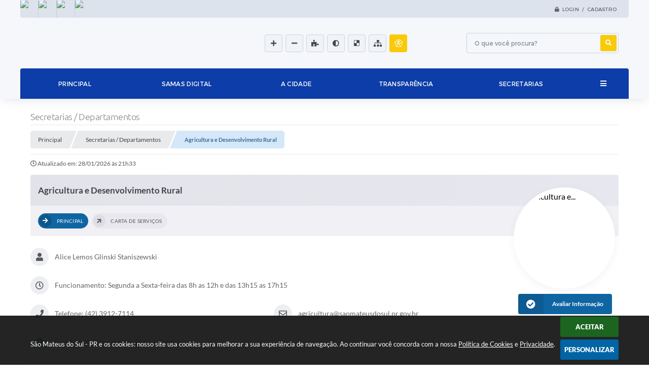

--- FILE ---
content_type: text/html; charset=utf-8
request_url: https://www.saomateusdosul.pr.gov.br/portal/secretarias/24/agricultura-e-desenvolvimento-rural/
body_size: 39174
content:

<!DOCTYPE html>
<html lang="pt-br">
	<head>
		<meta http-equiv="Content-Type" content="text/html; charset=utf-8" />
		<meta name="viewport" content="width=device-width, initial-scale=1.0, user-scalable=yes">
		<title>São Mateus do Sul - PR - Agricultura e Desenvolvimento Rural</title>

		<!-- COMPARTILHAR NAS REDES SOCIAIS -->
		<meta property="og:type" content="website" /><meta property="og:url" content="https://www.saomateusdosul.pr.gov.br/portal/secretarias/24/agricultura-e-desenvolvimento-rural/" /><meta property="og:title" content="Agricultura e Desenvolvimento Rural" /><meta property="og:site_name" content="São Mateus do Sul - PR" /><meta property="og:description" content="Tem como área de competência a execução da política municipal de assistência técnica e a prestação..." /><meta property="og:image" content="https://www.saomateusdosul.pr.gov.br/fotos/de989fbef5856e9c527f264a9d09b143.jpg" /><meta property="og:image:width" content="209" /><meta property="og:image:height" content="180" />
		<!-- CABEÇALHO -->
		
<style>
    body {
        margin-left: 0px;
        margin-top: 0px;
        margin-right: 0px;
        margin-bottom: 0px;	
        width: 100%;
        height: 100%;
         
    }

    #e_banner_topo_dinamico { width: 1200px; height: 100px; background: url(/fotos/2af1c19e27ebb5f8c82b61126bc99eb8.jpg) no-repeat;}
</style>
        <!-- IMPORTAÇÃO DO ARQUIVO CSS -->
        <link href="/css/estrutura_interna_mobile.css?1765302598" rel="stylesheet" type="text/css">
<link href="/css/style.css?1648208632" rel="stylesheet" type="text/css" />
<link href="/css/style_interna_mobile.css?1648208636" rel="stylesheet" type="text/css">
<link href="/css/menu_mobile.css?1648208636" rel="stylesheet" type="text/css" media="screen and (max-width:1000px)">
<link href="/css/style_mobile.css?1648208636" rel="stylesheet" type="text/css">
<link href="/css/estrutura_mobile.css?1648208632" rel="stylesheet" type="text/css">

<!-- Estilos padrões para Capa, Topo e Rodapé -->
<link href="/css/estrutura_capa.css?1763468940" rel="stylesheet" type="text/css" />
<link href="/css/estrutura_topo.css?1712680980" rel="stylesheet" type="text/css" />
<link href="/css/estrutura_rodape.css?1712941758" rel="stylesheet" type="text/css" />

<!-- Scripts padrões para Capa, Topo e Rodapé -->
<script src="/js/funcoes_capa.js?1732562639"></script>
<script src="/js/funcoes_topo.js?1732559787"></script>
<script src="/js/funcoes_rodape.js?1710845639"></script>


<!-- Estruturas topo e rodapé -->

<!-- CSS exclusivo topo e rodapé -->

<!-- JS exclusivo topo e rodapé -->


<!-- Estilos exclusivos do site -->
<link href="/css/estrutura.css?1648208632" rel="stylesheet" type="text/css" />


<!-- Contraste -->
<link href="/css/contraste.css?1713294049" rel="stylesheet" type="text/css" property="stylesheet" />
        <link href="/css/estrutura_editais.css?1732703548" rel="stylesheet" type="text/css">
        <link href="/css/estiloinfobox.css?1650377740" rel="stylesheet" type="text/css" >
        <link href="/css/estrutura_secretarias.css?1725015402" rel="stylesheet" type="text/css">
        <link href="/css/estrutura_formulario.css?1709130271" rel="stylesheet" type="text/css">

        <!-- IMPORTAÇÃO DO ARQUIVO JS  -->
        <script src="/js/jquery.min.js?1563908789"></script>
        <script src="/js/sw_funcoes.js?1764241496"></script>

        <!-- FANCYBOX v3-->
		<link rel="stylesheet" type="text/css" href="/css/jquery.fancybox.min.css?1579887725">
		<script src="/js/jquery.fancybox.min.js?1580136689"></script>
		<script>
			$(document).ready(function(){
				// CONFIGURAÇÃO DOS BOTÃO DO VISUALIZADOR DE FOTOS
				$('[data-fancybox]').fancybox({
					buttons : [
						'slideShow',
						'close'
					],
					loop : true,
					arrows : true,
					slideShow : {
						autoStart : false,
						speed : 3500
					},
				});
			});
        </script>

        <!-- PARA USAR DOIS CAPTCHAS -->
		<script>
            var CaptchaCallback = function(){
                $('.g-recaptcha').each(function(index, el) {
                    grecaptcha.render(el, {'sitekey' : '6Lcg5gwUAAAAAFTAwOeaiRgV05MYvrWdi1U8jIwI'});
                });
            };
		</script>
		<script src="https://www.google.com/recaptcha/api.js?onload=CaptchaCallback&render=explicit" async defer></script>
		<!-- FIM DOIS CAPTCHAS-->

        <script>
			// FUNÇÕES JS PARA SECRETARIAS
			$(document).ready(function() {

                /* =====================================================================================================
                    MENU SECRETARIAS
                ===================================================================================================== */

                // MENU SECRETARIAS
                var sec_menu_secretaria = $("#sec_menu_secretaria");

                // ITENS MENU (HTML)
                var itens_menu = sec_menu_secretaria.find(".sec_menu_principal").html();

                // FUNÇÃO INSERE MENUS
                function insere_menu_secretaria() {
                    var menu_principal = sec_menu_secretaria.find(".sec_menu_principal");
                    var menu_todos = sec_menu_secretaria.find(".sec_menu_todos .sec_cont_menu_todos");
                    menu_todos.empty();

                    // RESET MENUS
                    sec_menu_secretaria.removeClass("submenus");

                    // INSERINDO ITENS NO MENU PRINCIPAL
                    menu_principal.html(itens_menu);

                    // INICIALIZANDO VARIÁVEIS PARA ANÁLISE DE TAMANHO
                    var width_menu = menu_principal.width();
                    var width_itens = 0;

                    // PERCORRENDO ITENS E ANALISANDO TAMANHO
                    menu_principal.find(".sec_item_menu").each(function(i) {
                        var item_menu = $(this);

                        // INCREMENTANDO WIDTH DO MENU
                        width_itens += item_menu.outerWidth(true);
                        if (width_itens > width_menu) {
                            // MOVENDO MENUS EXCEDENTES PARA MENU TODOS
                            menu_todos.append(item_menu);

                            // SETANDO CLASSE DE SUBMENUS
                            sec_menu_secretaria.addClass("submenus");
                        }
                    });
                }
                // ADICIONANDO FUNÇÃO À FILA DE EXECUÇÕES
                sw_funcoes.push(insere_menu_secretaria);


                // FUNÇÃO FECHAR MENU
                var fechar_menu_secretaria = function() {
                    sec_menu_secretaria.find(".sec_menu_todos").removeClass("show");
                    $(window).off("click", fechar_menu_secretaria);
                };

                // FECHAR CLICK

                // ABRIR / FECHAR MENU
                sec_menu_secretaria.find(".sec_menu_todos").on({
                    "mouseleave": function() {
                        fechar_menu_secretaria();
                    },
                    "mouseenter": function() {
                        if (window.innerWidth >= 1000) {
                            // ABRIR
                            sec_menu_secretaria.find(".sec_menu_todos").addClass("show");
                            $(window).on("click", fechar_menu_secretaria);
                        }
                    }
                });
                sec_menu_secretaria.find(".sec_btn_menu_todos").on("click", function(e) {
                    // ABRIR
                    if (!sec_menu_secretaria.find(".sec_menu_todos").hasClass("show")) {
                        sec_menu_secretaria.find(".sec_menu_todos").addClass("show");
                    }
                    else { fechar_menu_secretaria(); }
                });


                /* =====================================================================================================
                    VÍNCULOS
                ===================================================================================================== */


                // MOSTRAR VÍNCULOS
                function mostrar_vinculos(sec_vinculo) {
                    sec_area_vinculos.css("pointer-events","none");
                    sec_vinculo.addClass("ativo");
                    sec_vinculo.find(".sec_conteudo_vinculo").slideDown(200);
                    setTimeout(function() {
                        sec_area_vinculos.css("pointer-events","");

                        // ROLANDO A PÁGINA ATÉ O VÍNCULO ABERTO
                        $([document.documentElement, document.body]).animate({
                            scrollTop: sec_vinculo.offset().top - 30
                        }, 500);
                    }, 200);
                }

                // OCULTAR VÍNCULOS
                function ocultar_vinculos(funcoes_callback) {
                    sec_area_vinculos.css("pointer-events","none");
                    sec_area_vinculos.find(".sec_conteudo_vinculo").slideUp(200);
                    // EXECUTANDO FUNÇÕES APÓS SLIDE UP // OBS: NÃO FOI POSSÍVEL EXECUTAR DENTRO DA FUNÇÃO(SLIDE UP) POIS O CONTEÚDO É CHAMADO VARIAS VEZES // VIDE VERSÃO DO JQUERY
                    setTimeout(function() {
                        sec_area_vinculos.find(".sec_vinculo.ativo").removeClass("ativo");
                        sec_area_vinculos.css("pointer-events","");

                        // EXECUTANDO FUNÇÕES CALLBACK
                        if (funcoes_callback) { funcoes_callback(); }
                    }, 200);
                }

                // VÍNCULOS
                var sec_area_vinculos = $("#sec_area_vinculos");
                if (sec_area_vinculos.length) {

                    // ACIONANDO FUNÇÕES AO CLICAR NO BOTÃO
                    sec_area_vinculos.find(".sec_btn_vinculo").on("click", function() {
                        var sec_vinculo = $(this).closest(".sec_vinculo");
                        var timer = 0;

                        // ANALISANDO SE TEM A CLASSE E OCULTANDO ESTE VÍNCULO
                        if (sec_vinculo.hasClass("ativo")) {
                            // ROLANDO A PÁGINA ATÉ O TOPO DOS VÍNCULOS
                            $([document.documentElement, document.body]).animate({
                                scrollTop: sec_area_vinculos.offset().top
                            }, 500, function() {
                                ocultar_vinculos();
                            });
                        }
                        else {
                            // ANALISANDO SE HÁ VÍNCULOS SENDO EXIBIDOS
                            if (sec_area_vinculos.find(".sec_vinculo.ativo").length) {
                                ocultar_vinculos(function() {
                                    mostrar_vinculos(sec_vinculo);
                                });
                            }
                            else {
                                // MOTRANDO CONTEÚDO DESTE VÍNCULO
                                mostrar_vinculos(sec_vinculo);
                            }
                        }
                    });
                }

                // ANALISANDO SE HÁ APENAS UM VÍNCULO E DEIXÁ-LO ABERTO
                if (sec_area_vinculos.find(".sec_vinculo").length === 1) {
                    sec_area_vinculos.find(".sec_vinculo").addClass("ativo");
                    sec_area_vinculos.find(".sec_vinculo .sec_conteudo_vinculo").show();
                }

                /* =====================================================================================================
                    SLIDE FUNCIONÁRIOS
                ===================================================================================================== */

                var elemento_funcionarios = "#sec_slide_funcionarios";
                if ($(elemento_funcionarios).length) {
                    var minwidth_funcionarios = 290; // TAMANHO MÍNIMO DOS SLIDES
                    var rotacionar_funcionarios = 5000; // TEMPO DE ROTAÇÃO (NÃO ROTACIONAR = 0)
                    var thumbnail_funcionarios = "S"; // HABILITAR PAGINAÇÃO ABAIXO DO SLIDER
                    sw_slider_lmt(elemento_funcionarios, minwidth_funcionarios, rotacionar_funcionarios, thumbnail_funcionarios);
                }



                /* =====================================================================================================
                    VER MAIS ITENS (VÍNCULOS)
                ===================================================================================================== */
                var div_vermais = $('.ver_mais_itens');

                if (div_vermais.length)
                {
                    div_vermais.click(function() {

                        var item = $(this);

                        var qtde_pag = 5;
                        var secretariaCodigo = 24;
                        var secretariaNome = "agricultura-e-desenvolvimento-rural";

                        var div_parent = item.parent().prop("id");
                        var tipo_vinculo = item.attr("data-tipo-vinculo");
                        var offset = item.attr("data-offset-vinculo");
                        var link = "/portal/secretarias/"+ secretariaCodigo +"/"+ secretariaNome +"/";

                        $.ajax({
                            type: "POST",
                            url: link,
                            data: { l_offset: offset, l_count: qtde_pag, sec: secretariaCodigo, tipo_vinculo: tipo_vinculo },
                            beforeSend: function(){
                                sw_carregando_fs("show");
                            },
                            complete: function(){
                                sw_carregando_fs("hide");
                            },
                            success: function(response){

                                if(response == "")
                                {
                                    item.remove();
                                }
                                else
                                {
                                    offset = parseInt(offset) + qtde_pag;
                                    item.attr("data-offset-vinculo", offset);

                                    item.before(response);

                                    var ultimo = $("#"+div_parent).find('a').slice(-5);
                                    $('html, body').animate({scrollTop: ultimo.offset().top}, 1000);
                                }
                            },
                            error: function(){
                                item.remove();
                            }
                        });
                    });
                }

            });
		</script>

		
			</head>
	<body>

		<!-- TOPO -->
		<header>
    <!-- FONT-AWESOME -->
<link rel="stylesheet" href="https://use.fontawesome.com/releases/v5.13.1/css/all.css">
<link rel="stylesheet" href="https://use.fontawesome.com/releases/v5.15.3/css/v4-shims.css">

<!-- FANCYBOX v3-->
<link rel="stylesheet" type="text/css" href="/css/jquery.fancybox.min.css?1579887725">
<script src="/js/jquery.fancybox.min.js?1580136689"></script>


    <a href="#conteudo_esquerda" class="e_trans" accesskey="1"><h1>Ir para o conteúdo</h1></a>


<script>
    //  Cancelar leitura digital
    window.onbeforeunload = window.speechSynthesis.cancel();

    /* ============================================================================================
        FUNÇÃO PARA RETORNO DA VOTAÇÃO DA ENQUETE
    ============================================================================================ */
    function retorna_enquete(data){
        if(data != '')
        {
            $('#votar').hide();
            $("#e_cont_enquete").html(data);
        }
    }

    /* ============================================================================================
        POPUP
    ============================================================================================ */

    // FUNÇÃO ABRIR PÁGINA
    function sw_abrir_janela(pagina, altura, largura) {
        var a = (screen.height/2)-(altura/2);
        var l = (screen.width/2)-(largura/2);
        window.open(pagina,'senha','width='+largura+',height='+altura+',top='+a+',left='+l+',scrollbars=1');
    }

    // ABRIR POPUP
    function sw_abrir_popup(elemento) {
        elemento.fadeIn(200);
        elemento.find(".sw_popup").animate({"top": "+20px"}, "fast");
        $("body").css("overflow", "hidden");
    }

    // FECHAR POPUP
    function sw_fechar_popup(elemento) {
        elemento.fadeOut(200);
        elemento.find(".sw_popup").animate({"top": "-20px"}, "fast", function() { $(".sw_popup_modal:visible").last().find("input, button").first().focus(); });
        setTimeout(function () {
            if (!$(".sw_popup_modal:visible").length) {
                $("body").css("overflow", "auto");
            }
        }, 400);
    }

    // SW POPUP ( ".ELEMENTO / #ELEMENTO" , "SE MODAL PODE SER FECHADO OU NÃO")
    function sw_popup(elemento, fechar) {
        if (!fechar) { fechar = "S"; }
        var id_elemento = elemento.substr(1); //  REMOVE O PRIMEIRO CARACTERE (# OU .)
        var elemento = $(elemento);
        // ABRIR POPUP
        sw_abrir_popup(elemento);
        // FECHAR POPUP
        elemento.find(".sw_btn_fechar_popup").click(function() { sw_fechar_popup(elemento); });

        // ANALISANDO SE MODAL PODE SER FECHADO AO CLICAR FORA DA JANELA E AO TECLAR ESC
        if (fechar == "S") {
            elemento.addClass("keyupmodal")
            // FECHAR AO CLICAR NA TELA ESCURA
            elemento.mousedown(function(e) {
                if (e.target.id == id_elemento) {
                    sw_fechar_popup(elemento);
                }
            });

            //elemento.click(function() { console.log("fechou!"); sw_fechar_popup(elemento); });
            //elemento.find(".sw_popup").on("click", function() { event.stopPropagation(); });

            // FECHAR AO CLICAR ESC
            $(document).on("keyup", function(e) {
                if (e.keyCode === 27) {
                    var modal_fehcar, zindex_fechar = 0;
                    $(".sw_popup_modal.keyupmodal:visible").each(function() {
                        var modal = $(this);
                        var zindex_modal = parseInt(modal.css("z-index"));
                        if (zindex_modal > zindex_fechar) {
                            zindex_fechar =  zindex_modal;
                            modal_fechar = modal;
                        }
                    });
                    // FECHAR MODAL
                    sw_fechar_popup(modal_fechar);
                }
            });
        }
    }


    /* ============================================================================================
        ACESSIBILIDADE
    ============================================================================================ */

    // SW ACESSIBILIDADE
    if (typeof sw_acessibilidade !== "function") {
        function sw_acessibilidade(param, callback) {

            // ANALISANDO PARÂMETROS
            if (typeof param === "undefined" || !param) { param = {} }
            if (typeof param.media === "undefined") { param.media = "desktop" }

            // ANALISANDO MEDIA
            if (
                (param.media === "todas" || param.media === "all") ||
                (param.media === "desktop" && window.innerWidth > 1000) ||
                (param.media === "mobile" && window.innerWidth <= 1000) ||
                (window.innerWidth <= param.media)
            ) {

                // ANALISANDO PARÂMETROS
                if (typeof param.layout === "undefined") { param.layout = "a1" }
                if (typeof param.caminho === "undefined") { param.caminho = "body" }

                // FUNÇÕES
                if (param.fonte !== false) { param.fonte = true; }
                if (param.contraste !== false) { param.contraste = true; }
                if (param.mapa !== false) { param.mapa = true; }
                if (param.vlibras !== false) { param.vlibras = true; }
                if (param.pagina !== false) { param.pagina = true; }
                if (param.transicoes !== false) { param.transicoes = true; }
                if (param.reset !== false) { param.reset = true; }
                if (param.irconteudo !== false) { param.irconteudo = true; }
                if (param.irmenu !== false) { param.irmenu = true; }
                if (param.irbusca !== false) { param.irbusca = true; }
                if (param.irrodape !== false) { param.irrodape = true; }


                // CRIANDO ELEMENTOS
                var sw_acessibilidade = $("#sw_acessibilidade");
                if (!sw_acessibilidade.length) {
                    sw_acessibilidade = $('<div id="sw_acessibilidade" />');
                    $(param.caminho).prepend(sw_acessibilidade);
                }
                sw_acessibilidade.addClass("sw_area_acessibilidade " + param.layout);


                // BOTÃO MENU ACESSIBILIDADE
                if (!sw_acessibilidade.find("#sw_btn_menu_acessibilidade").length) {
                    var btn_menu_acessibilidade = $('<div id="sw_btn_menu_acessibilidade" class="sw_btn_menu_acessibilidade" />')

                    // INSERINDO ÍCONE DE ACESSIBILIDADE E FECHAR
                    btn_menu_acessibilidade.append('<div class="sw_icone_acessibilidade" />')
                    .append('<div class="sw_icone_fechar" />');

                    // INSERINDO BOTÃO MENU
                    sw_acessibilidade.append(btn_menu_acessibilidade);
                }
                // CLICK DO BOTÃO
                sw_acessibilidade.find("#sw_btn_menu_acessibilidade").on({
                    "click": function() {
                        sw_acessibilidade.toggleClass("show");
                    }
                });
                sw_acessibilidade.on({
                    "mouseenter": function() {
                        if (window.innerWidth >= 1000) {
                            sw_acessibilidade.addClass("show");
                        }
                    },
                    "mouseleave": function() {
                        if (window.innerWidth >= 1000) {
                            sw_acessibilidade.removeClass("show");
                        }
                    }
                });


                // CONT ACESSIBILIDADE
                if (!sw_acessibilidade.find(".sw_cont_acessibilidade").length) {
                    sw_acessibilidade.append('<div class="sw_cont_acessibilidade" />');
                }

                // TÍTULO ACESSIBILIDADE
                if (!sw_acessibilidade.find(".sw_titulo_acessibilidade").length) {
                    sw_acessibilidade.find(".sw_cont_acessibilidade").append('<div class="sw_titulo_acessibilidade"><span>Acessibilidade</span></div>');
                }

                // ÁREA BOTÕES
                if (!sw_acessibilidade.find(".sw_area_botoes_acessibilidade").length) {
                    sw_acessibilidade.find(".sw_cont_acessibilidade").append('<div class="sw_area_botoes_acessibilidade" />');
                }

                // FUNÇÃO INSERE BOTÃO DE ACESSIBILIDADE
                function sw_insere_btn_acessibilidade(param_btn) {
                    if (param_btn.seletor) {

                        // ANALISANDO SE O ELEMENTO NÃO EXISTE PARA ENTÃO CRIAR
                        if (!sw_acessibilidade.find(param_btn.seletor).length) {
                            var item = $(
                                '<a>'+
                                    '<div></div>'+
                                '</a>'
                            ).attr(
                                param_btn.seletor.charAt(0) === '#' ? 'id' : 'class',
                                param_btn.seletor.substring(1)
                            );

                            // CLASSES
                            if (param_btn.classes) {
                                item.find("div").addClass(param_btn.classes);
                            }

                            // DESCRIÇÃO
                            if (param_btn.descricao) {
                                item.find(".sw_btn_acessibilidade").append('<span class="sw_txt_btn_acessibilidade">'+param_btn.descricao+'</span>');
                                item.attr("title", param_btn.descricao);
                            }

                            // ÍCONE
                            if (param_btn.icone) {
                                item.find(".sw_btn_acessibilidade").append('<span class="sw_icone_btn tamanho_fixo swfa '+param_btn.icone+'" />')
                            }

                            // LINK
                            if (param_btn.link) {
                                item.attr("href", param_btn.link);
                            }

                            // ACCESSKEY
                            if (param_btn.accesskey) {
                                item.attr("accesskey", param_btn.accesskey);

                                // INSERINDO TECLADO NUMÉRICO
                                window.addEventListener("keydown", function(e) {
                                    var keyCode = e.keyCode || e.which;
                                    if (e.altKey && keyCode === param_btn.accesskey+96) {
                                        if (param_btn.link) {
                                            window.location.href = param_btn.link;
                                        }
                                        else {
                                            item.trigger("click")
                                        }
                                    }
                                }, false)
                            }

                            // INSERINDO ITEM
                            sw_acessibilidade.find(".sw_area_botoes_acessibilidade").append(item);
                        }
                    }
                }


                // =============================================================
                //      BOTÃO AUMENTAR
                // =============================================================
                if (param.fonte && !sw_acessibilidade.find("#sw_btn_aumentar_acessibilidade").length) {
                    sw_insere_btn_acessibilidade({
                        seletor: "#sw_btn_aumentar_acessibilidade",
                        classes: "sw_btn_acessibilidade sw_btn_aumentar_acessibilidade",
                        icone: "fas fa-plus",
                        descricao: "Aumentar fonte"
                    });
                }
                // ATRIBUINDO FUNÇÃO
                sw_acessibilidade.find("#sw_btn_aumentar_acessibilidade").click(function() {
                    // CARREGANDO FS
                    sw_carregando_fs("show");

                    // ALTERANDO FONTS
                    sw_altera_fonts(1);

                    // REMOVE CARREGANDO FS
                    setTimeout(function() {
                        sw_carregando_fs("hide");
                    }, 400);
                });

                // =============================================================
                //      BOTÃO DIMINUIR
                // =============================================================
                if (param.fonte && !sw_acessibilidade.find("#sw_btn_diminuir_acessibilidade").length) {
                    sw_insere_btn_acessibilidade({
                        seletor: "#sw_btn_diminuir_acessibilidade",
                        classes: "sw_btn_acessibilidade sw_btn_diminuir_acessibilidade",
                        icone: "fas fa-minus",
                        descricao: "Diminuir fonte"
                    });
                }
                // ATRIBUINDO FUNÇÃO
                sw_acessibilidade.find("#sw_btn_diminuir_acessibilidade").click(function() {
                    // CARREGANDO FS
                    sw_carregando_fs("show");

                    // ALTERANDO FONTS
                    sw_altera_fonts(-1);

                    // REMOVE CARREGANDO FS
                    setTimeout(function() {
                        sw_carregando_fs("hide");
                    }, 400);
                });

                // =============================================================
                //      BOTÃO CONTRASTE
                // =============================================================
                if (param.contraste && !sw_acessibilidade.find("#sw_btn_contraste_acessibilidade").length) {
                    sw_insere_btn_acessibilidade({
                        seletor: "#sw_btn_contraste_acessibilidade",
                        classes: "sw_btn_acessibilidade sw_btn_contraste_acessibilidade",
                        icone: "fas fa-adjust",
                        descricao: "Alto contraste",
                        accesskey: 5
                    });
                }
                // ATRIBUINDO FUNÇÃO
                sw_acessibilidade.find("#sw_btn_contraste_acessibilidade").click(function() {
                    var action_contraste = (localStorage.getItem("sw_acessibilidade_contraste") === "true") ? false : true;
                    sw_contraste(action_contraste);
                });

                // =============================================================
                //      BOTÃO VLIBRAS
                // =============================================================
                if (param.vlibras && !sw_acessibilidade.find("#sw_btn_vlibras_acessibilidade").length && $("#vlibras_include img").length) {
                    sw_insere_btn_acessibilidade({
                        seletor: "#sw_btn_vlibras_acessibilidade",
                        classes: "sw_btn_acessibilidade sw_btn_vlibras_acessibilidade",
                        icone: "fas fa-sign-language",
                        descricao: "Habilitar VLibras",
                        accesskey: 7
                    });
                }
                // ATRIBUINDO FUNÇÃO
                sw_acessibilidade.find("#sw_btn_vlibras_acessibilidade").click(function() {
                    var action_vlibras = (localStorage.getItem("sw_acessibilidade_vlibras") === "true") ? false : true;
                    sw_vlibras(action_vlibras);
                });
                var vlibras_include = $("#vlibras_include");
                if (vlibras_include.length) {
                    // BOTÃO ABRIR VLIBRAS
                    vlibras_include.on("click", "div[vw-access-button]", function(e) {
                        setTimeout(function() {
                            sw_vlibras(true);
                        }, 100);
                    });
                    // BOTÃO FECHAR VLIBRAS
                    vlibras_include.on("click", "img.vpw-settings-btn-close", function() {
                        setTimeout(function() {
                            sw_vlibras(false);
                        }, 100);
                    });
                }

                // =============================================================
                //      BOTÃO TRANSIÇÕES
                // =============================================================
                if (param.transicoes && !sw_acessibilidade.find("#sw_btn_transicoes_acessibilidade").length) {
                    sw_insere_btn_acessibilidade({
                        seletor: "#sw_btn_transicoes_acessibilidade",
                        classes: "sw_btn_acessibilidade sw_btn_transicoes_acessibilidade",
                        icone: "fab fa-delicious",
                        descricao: "Ativar/Desativar transições"
                    });
                }
                // ATRIBUINDO FUNÇÃO
                sw_acessibilidade.find("#sw_btn_transicoes_acessibilidade").click(function() {
                    // CARREGANDO FS
                    sw_carregando_fs("show");

                    // ACIONANDO FUNÇÃO
                    var action_transicoes = (localStorage.getItem("sw_acessibilidade_transicoes") === "true") ? false : true;
                    sw_desativa_transicoes(action_transicoes);

                    // REMOVE CARREGANDO FS
                    setTimeout(function() {
                        sw_carregando_fs("hide");
                    }, 400);
                });

                // =============================================================
                //      BOTÃO MAPA
                // =============================================================
                if (param.mapa && !sw_acessibilidade.find("#sw_btn_mapa_acessibilidade").length) {
                    sw_insere_btn_acessibilidade({
                        seletor: "#sw_btn_mapa_acessibilidade",
                        classes: "sw_btn_acessibilidade sw_btn_mapa_acessibilidade",
                        icone: "fas fa-sitemap",
                        descricao: "Mapa do site",
                        link: "/portal/mapa"
                    });
                }

                // =============================================================
                //      BOTÃO ACESSIBILIDADE PÁGINA
                // =============================================================
                if (param.pagina && !sw_acessibilidade.find("#sw_btn_pagina_acessibilidade").length) {
                    sw_insere_btn_acessibilidade({
                        seletor: "#sw_btn_pagina_acessibilidade",
                        classes: "sw_btn_acessibilidade sw_btn_pagina_acessibilidade",
                        icone: "fas fa-wheelchair",
                        descricao: "Página de Acessibilidade",
                        link: "/portal/acessibilidade",
                        accesskey: 6
                    });
                }

                // =============================================================
                //      BOTÃO RESET
                // =============================================================
                if (param.reset && !sw_acessibilidade.find("#sw_btn_reset_acessibilidade").length) {
                    sw_insere_btn_acessibilidade({
                        seletor: "#sw_btn_reset_acessibilidade",
                        classes: "sw_btn_acessibilidade sw_btn_reset_acessibilidade",
                        icone: "fas fa-undo",
                        descricao: "Resetar acessibilidade"
                    });
                }
                // ATRIBUINDO FUNÇÃO
                sw_acessibilidade.find("#sw_btn_reset_acessibilidade").click(function() {
                    // CARREGANDO FS
                    sw_carregando_fs("show");

                    // RESETANDO ACESSIBILIDADE
                    var reset = true;
                    set_acessibilidade(reset);

                    // REMOVE CARREGANDO
                    setTimeout(function() {
                        sw_carregando_fs("hide");
                    }, 400);
                }).hide();


                // =============================================================
                //      BOTÃO IR PARA O CONTEÚDO
                // =============================================================
                if (param.irconteudo && !sw_acessibilidade.find("#sw_btn_irconteudo_acessibilidade").length) {
                    sw_insere_btn_acessibilidade({
                        seletor: "#sw_btn_irconteudo_acessibilidade",
                        classes: "sw_btn_acessibilidade sw_link_acessibilidade sw_btn_irconteudo_acessibilidade",
                        icone: "fas fa-desktop",
                        descricao: "Ir para o conteúdo",
                        link: (location.pathname === "/" || location.pathname === "/portal" || location.pathname === "/portal/") ? "#e_conteudo" : "#e_centralizar",
                        accesskey: 1
                    });
                }

                // =============================================================
                //      BOTÃO IR PARA O MENU
                // =============================================================
                if (param.irmenu && !sw_acessibilidade.find("#sw_btn_irmenu_acessibilidade").length) {
                    sw_insere_btn_acessibilidade({
                        seletor: "#sw_btn_irmenu_acessibilidade",
                        classes: "sw_btn_acessibilidade sw_link_acessibilidade sw_btn_irmenu_acessibilidade",
                        icone: "fas fa-bars",
                        descricao: "Ir para o menu",
                        link: "#e_cont_topo",
                        accesskey: 2
                    });
                }

                // =============================================================
                //      BOTÃO IR PARA A BUSCA
                // =============================================================
                if (param.irbusca && !sw_acessibilidade.find("#sw_btn_irbusca_acessibilidade").length) {
                    sw_insere_btn_acessibilidade({
                        seletor: "#sw_btn_irbusca_acessibilidade",
                        classes: "sw_btn_acessibilidade sw_link_acessibilidade sw_btn_irbusca_acessibilidade",
                        icone: "fas fa-search",
                        descricao: "Ir para a busca",
                        link: "#e_campo_busca",
                        accesskey: 3
                    });
                }
                // IR PARA BUSCA
                $("#irbusca").click(function () {
                    $("#e_campo_busca").focus();
                });
                // FORMULÁRIO
                $("#formulario_busca").bind('submit',function() {
                    var busca = ($("#e_campo_busca").val() == "") ? 0 : $("#e_campo_busca").val();
                    window.location.href = '/portal/busca/' + busca;
                    return false;
                });

                // =============================================================
                //      BOTÃO IR PARA O RODAPÉ
                // =============================================================
                if (param.irrodape && !sw_acessibilidade.find("#sw_btn_irrodape_acessibilidade").length) {
                    sw_insere_btn_acessibilidade({
                        seletor: "#sw_btn_irrodape_acessibilidade",
                        classes: "sw_btn_acessibilidade sw_link_acessibilidade sw_btn_irrodape_acessibilidade",
                        icone: "fas fa-arrow-down",
                        descricao: "Ir para o rodapé",
                        link: "#e_cont_rodape",
                        accesskey: 4
                    });
                }
            }
        }
    }

    // FUNÇÃO AUMENTAR / DIMINUIR FONTS
    if (typeof sw_altera_fonts !== "function") {
        function sw_altera_fonts(action) {
            var elemento;
            var body = $("body");
            var fonte = (localStorage.getItem("sw_acessibilidade_fonte") !== null) ? parseInt(localStorage.getItem("sw_acessibilidade_fonte")) : 0;
            var fontoriginal;
            var font_size;
            var nova_font_size;

            // ANALISANDO SE FONT ORIGINAL E PARÂMETRO SÃO DIFERENTES DE ZERO
            if (!((action === 0 || action === false || action === null) && fonte === 0)) {

                // CALCULANDO NOVA FONT
                nova_font_size = (action === 0) ? 0 : fonte + action;

                // PERCORRENDO ELEMENTOS DO BODY E SETANDO FONTS ORIGINAIS
                if (nova_font_size >= -5 && nova_font_size <= 5) {

                    body.find("*").each(function() {
                        elemento = $(this);
                        // ANALISANDO | SE ELEMENTO PAI CONTÉM A CLASSE TAMANHO_FIXO | && | SE O ELEMENTO NÃO TEM FONT-SIZE ZERO OU | && | SE O ELEMENTO NÃO TEM A CLASSE TAMANHO_FIXO
                        if ( (!elemento.parents(".tamanho_fixo").length) && (elemento.css("font-size").replace(/\D/g, "") > 0) && (!elemento.hasClass("tamanho_fixo")) ) {

                            // ANALISANDO ESTADO ATUAL DAS FONTS
                            fontoriginal = elemento.attr("data-fontoriginal");
                            if (typeof fontoriginal === "undefined" || fontoriginal === false) {
                                // SETANDO ATRIBUTO DATA-FONTSIZE ATUAL
                                fontoriginal = parseInt(elemento.css("font-size").replace("px", ""));
                                elemento.attr("data-fontoriginal", fontoriginal)
                            }
                        }
                    });

                    // PERCORRENDO ELEMENTOS DO BODY E ALTERANDO FONT-SIZE
                    body.find("[data-fontoriginal]").each(function() {
                        elemento = $(this);
                        // ANALISANDO FONT ATUAL DO ELEMENTO
                        fontoriginal = parseInt(elemento.attr("data-fontoriginal"));
                        font_size = fontoriginal + nova_font_size;
                        elemento.css({"font-size" : font_size + "px"});
                    });

                    // ATUALIZANDO LOCAL STORAGE
                    if (nova_font_size == 0) {
                        localStorage.removeItem("sw_acessibilidade_fonte");
                    } else {
                        localStorage.setItem("sw_acessibilidade_fonte", nova_font_size);
                    }
                }

                // ACIONANDO FUNÇÃO SET ACESSIBILIDADE
                sw_deb_acessibilidade = sw_debounce(set_acessibilidade, 500, sw_deb_acessibilidade);
            }
        }
    }

    // FUNÇÃO CONTRASTE
    if (typeof sw_contraste !== "function") {
        function sw_contraste(action) {
            var body = $("body");
            var contraste = (localStorage.getItem("sw_acessibilidade_contraste") !== null) ? localStorage.getItem("sw_acessibilidade_contraste") : false;

            // ANALISANDO SE HÁ MUDANÇA DE AÇÃO
            if (typeof action === "undefined" || action === null) {
                action = contraste;
            }

            // REMOVENDO TRANSIÇÕES MOMENTANEAMENTE
            body.addClass("transition0s");
            setTimeout(function() {
                body.removeClass("transition0s");
            }, 100);

            // ANALISANDO AÇÃO
            if (action || action === "true") {
                body.addClass("contraste");

                // SETANDO LOCAL STORAGE
                localStorage.setItem("sw_acessibilidade_contraste", action);
            }
            else {
                body.removeClass("contraste");

                // RESETANDO LOCAL STORAGE
                localStorage.removeItem("sw_acessibilidade_contraste");
            }

            // ACIONANDO FUNÇÃO SET ACESSIBILIDADE
            sw_deb_acessibilidade = sw_debounce(set_acessibilidade, 200, sw_deb_acessibilidade);
        }
    }

    // FUNÇÃO DESATIVA TRANSIÇÕES
    if (typeof sw_desativa_transicoes !== "function") {
        function sw_desativa_transicoes(action) {
            var contents = $("body >*");
            var transicoes = (localStorage.getItem("sw_acessibilidade_transicoes") !== null) ? localStorage.getItem("sw_acessibilidade_transicoes") : false;

            // ANALISANDO SE HÁ MUDANÇA DE AÇÃO
            if (typeof action === "undefined" || action === null) {
                action = transicoes;
            }

            // ANALISANDO AÇÃO
            if (action || action === "true") {
                contents.addClass("transition0s");

                // SETANDO LOCAL STORAGE
                localStorage.setItem("sw_acessibilidade_transicoes", true);
            }
            else {
                contents.removeClass("transition0s");

                // RESETANDO LOCAL STORAGE
                localStorage.removeItem("sw_acessibilidade_transicoes");
            }

            // ACIONANDO FUNÇÃO SET ACESSIBILIDADE
            sw_deb_acessibilidade = sw_debounce(set_acessibilidade, 500, sw_deb_acessibilidade);
        }
    }

    // FUNÇÃO HABILITA VLIBRAS
    if (typeof sw_vlibras !== "function") {
        function sw_vlibras(action) {
            var vlibras = (localStorage.getItem("sw_acessibilidade_vlibras") !== null) ? localStorage.getItem("sw_acessibilidade_vlibras") : false;
            var vlibras_include = $("#vlibras_include");

            // ANALISANDO SE HÁ MUDANÇA DE AÇÃO
            if (typeof action === "undefined" || action === null) {
                action = vlibras;
            }

            // ANALISANDO AÇÃO
            if (action || action === "true") {
                if (vlibras_include.find("div[vw-access-button]").hasClass("active")) {
                    vlibras_include.find("div[vw-access-button]").trigger("click");
                }

                // SETANDO LOCAL STORAGE
                localStorage.setItem("sw_acessibilidade_vlibras", action);
            }
            else {
                if (!vlibras_include.find("div[vw-access-button]").hasClass("active")) {
                    vlibras_include.find("img.vpw-settings-btn-close").trigger("click");
                }

                // RESETANDO LOCAL STORAGE
                localStorage.removeItem("sw_acessibilidade_vlibras");
            }

            // ACIONANDO FUNÇÃO SET ACESSIBILIDADE
            sw_deb_acessibilidade = sw_debounce(set_acessibilidade, 500, sw_deb_acessibilidade);
        }
    }

    // FUNÇÃO SET ACESSIBILIDADE // INDICA AO USUÁRIO QUE HÁ FUNÇÕES DE ACESSIBILIDADES ATIVAS OU RESETA FUNÇÕES
    if (typeof set_acessibilidade !== "function") {
        function set_acessibilidade(reset)
        {
            // CAPTURANDO ATRIBUTOS
            var fonte = (localStorage.getItem("sw_acessibilidade_fonte") !== null) ? localStorage.getItem("sw_acessibilidade_fonte") : 0;
            var contraste = (localStorage.getItem("sw_acessibilidade_contraste") !== null) ? localStorage.getItem("sw_acessibilidade_contraste") : false;
            var transicoes = (localStorage.getItem("sw_acessibilidade_transicoes") !== null) ? localStorage.getItem("sw_acessibilidade_transicoes") : false;
            var vlibras = (localStorage.getItem("sw_acessibilidade_vlibras") !== null) ? localStorage.getItem("sw_acessibilidade_vlibras") : false;

            // BOTÕES
            var sw_btn_menu_acessibilidade = $("#sw_btn_menu_acessibilidade");
            var sw_btn_aumentar_acessibilidade = $("#sw_btn_aumentar_acessibilidade");
            var sw_btn_diminuir_acessibilidade = $("#sw_btn_diminuir_acessibilidade");
            var sw_btn_contraste_acessibilidade = $("#sw_btn_contraste_acessibilidade");
            var sw_btn_transicoes_acessibilidade = $("#sw_btn_transicoes_acessibilidade");
            var sw_btn_vlibras_acessibilidade = $("#sw_btn_vlibras_acessibilidade");
            var sw_btn_reset_acessibilidade = $("#sw_btn_reset_acessibilidade");

            // ANALISANDO RESET
            if (reset === true) {
                fonte = 0;
                contraste = false;
                transicoes = false;
                vlibras = false;

                // RESETANDO ACESSIBILIDADE
                sw_altera_fonts(fonte);
                sw_contraste(contraste);
                sw_desativa_transicoes(transicoes);
                sw_vlibras(vlibras);
            }

            // BOTÃO DE RESET
            if (sw_btn_reset_acessibilidade.length) {
                if (fonte != 0 || contraste || transicoes || vlibras) {
                    sw_btn_reset_acessibilidade.show();
                }
                else {
                    sw_btn_reset_acessibilidade.hide();
                }
            }

            // ANALISANDO FUNÇÕES INDIVIDUALMENTE
            var qtde_funcoes = 0;

            // AUMENTAR / DIMINUIR FONTE
            if (fonte > 0) {
                qtde_funcoes++;
                sw_btn_aumentar_acessibilidade.find(".sw_btn_acessibilidade").attr("data-acessibilidade", fonte).addClass("ativa");
                sw_btn_diminuir_acessibilidade.find(".sw_btn_acessibilidade").removeAttr("data-acessibilidade").removeClass("ativa");
            }
            else if (fonte < 0) {
                qtde_funcoes++;
                sw_btn_diminuir_acessibilidade.find(".sw_btn_acessibilidade").attr("data-acessibilidade", fonte).addClass("ativa");
                sw_btn_aumentar_acessibilidade.find(".sw_btn_acessibilidade").removeAttr("data-acessibilidade").removeClass("ativa");
            }
            else {
                sw_btn_aumentar_acessibilidade.find(".sw_btn_acessibilidade").removeAttr("data-acessibilidade").removeClass("ativa");
                sw_btn_diminuir_acessibilidade.find(".sw_btn_acessibilidade").removeAttr("data-acessibilidade").removeClass("ativa");
            }

            // CONTRASTE
            if (contraste) {
                qtde_funcoes++;
                sw_btn_contraste_acessibilidade.find(".sw_btn_acessibilidade").attr("data-acessibilidade", 1).addClass("ativa");
            }
            else {
                sw_btn_contraste_acessibilidade.find(".sw_btn_acessibilidade").removeAttr("data-acessibilidade").removeClass("ativa");
            }

            // TRANSIÇÕES
            if (transicoes) {
                qtde_funcoes++;
                sw_btn_transicoes_acessibilidade.find(".sw_btn_acessibilidade").attr("data-acessibilidade", 1).addClass("ativa");
            }
            else {
                sw_btn_transicoes_acessibilidade.find(".sw_btn_acessibilidade").removeAttr("data-acessibilidade").removeClass("ativa");
            }

            // VLIBRAS
            if (vlibras) {
                qtde_funcoes++;
                sw_btn_vlibras_acessibilidade.find(".sw_btn_acessibilidade").attr("data-acessibilidade", 1).addClass("ativa");
            }
            else {
                sw_btn_vlibras_acessibilidade.find(".sw_btn_acessibilidade").removeAttr("data-acessibilidade").removeClass("ativa");
            }

            // ANALISANDO QUANTIDADE DE FUNÇÕES
            if (qtde_funcoes > 0) {
                sw_btn_menu_acessibilidade.addClass("ativa").find(".sw_icone_acessibilidade").attr("data-acessibilidade", qtde_funcoes);
            }
            else {
                sw_btn_menu_acessibilidade.removeClass("ativa").find(".sw_icone_acessibilidade").removeAttr("data-acessibilidade");
            }


            // ATRIBUINDO TEXTO AOS BOTÕES
            if (sw_btn_contraste_acessibilidade.length) {
                var txt_btn = (contraste === false) ? "Alto contraste" : "Baixo contraste";
                sw_btn_contraste_acessibilidade.attr("title", txt_btn);
                sw_btn_contraste_acessibilidade.find(".sw_txt_btn_acessibilidade").text(txt_btn);
            }
            if (sw_btn_transicoes_acessibilidade.length) {
                var txt_btn = (transicoes == false) ? "Remover transições" : "Ativar transições";
                sw_btn_transicoes_acessibilidade.attr("title", txt_btn);
                sw_btn_transicoes_acessibilidade.find(".sw_txt_btn_acessibilidade").text(txt_btn);
            }
            if (sw_btn_vlibras_acessibilidade.length) {
                var txt_btn = (vlibras == false) ? "Ativar VLibras" : "Desativar VLibras";
                sw_btn_vlibras_acessibilidade.attr("title", txt_btn);
                sw_btn_vlibras_acessibilidade.find(".sw_txt_btn_acessibilidade").text(txt_btn);
            }
        }
    }

    // FUNÇÃO DEBOUNCE
    if (typeof sw_debounce !== "function") {
        function sw_debounce(funcao, time, debounce_timeout) {
            clearTimeout(debounce_timeout);

            // A CHAMADA DESSA FUNÇÃO DEVE SER RETORNADA PARA A VARIÁVEL 'debounce_timeout'
            // Ex: var debounce_timeout = sw_debounce(funcao, time, debounce_timeout)
            return debounce_timeout = setTimeout(funcao, time);
        }
    }
    var sw_deb_acessibilidade;


    /* ============================================================================================
        ACIONANDO FUNÇÕES ANTES DE CARREGAR A PÁGINA
    ============================================================================================ */

    // FONT PARA DISLEXIA
    sw_font_dislexia(null);

    // CONTRASTE
    sw_contraste(null);

    // TRANSIÇÕES
    sw_desativa_transicoes(null);


    /* ============================================================================================
        ACIONANDO FUNÇÕES AO CARREGAR A PÁGINA
    ============================================================================================ */
    $(document).ready(function() {



        /* ============================================================================================
            ACESSIBILIDADE ---- ANTIGO --- REMOVER DEPOIS DE TODOS ALTERADOS
        ============================================================================================ */

        // BOTÃO DE AUMENTAR A FONTE
        $(".aumentar").click(function () {
            $("*").each(function() {

                if ( (!$(this).parents(".tamanho_fixo").length) && ($(this).css("font-size").replace(/\D/g, "") > 0) && (!$(this).hasClass("tamanho_fixo")) )
                {
                    var size = $(this).css('font-size');

                    size = size.replace('px', '');
                    size = parseInt(size) + 1;

                    if(size < 18)
                    {
                        $(this).animate({'font-size' : size + 'px'});
                    }
                }
            });
        });

        // BOTÃO DE DIMINUIR A FONTE
        $(".diminuir").click(function () {
            $("*").each(function() {

                if ( (!$(this).parents(".tamanho_fixo").length) && ($(this).css("font-size").replace(/\D/g, "") > 0) && (!$(this).hasClass("tamanho_fixo")) )
                {
                    var size = $(this).css('font-size');

                    size = size.replace('px', '');
                    size = parseInt(size) - 1;
                    if(size > 10)
                    {
                        $(this).animate({'font-size' : size + 'px'});
                    }
                }
            });
        });

        // BOTÃO DE CONTRASTE DE COR
        $("#contraste").click(function () {

            if($("body").hasClass("contraste"))
            {
                $("body").removeClass("contraste");
                $("body").css("background","#FFFFFF");
                $("#logo_branca").hide();
            }
            else
            {
                $("body").addClass("contraste");
                $("#logo_branca").show();
            }
        });

        // BOTÃO IR PARA BUSCA
        $("#irbusca").click(function () {
            $("#e_campo_busca").focus();
        });

        // VLIBRAS
        $(".vlibras").click(function() {
            $("#vlibras_include div[vw-access-button]").trigger("click");
        });






        // // SW ACESSIBILIDADE
        // var sw_parametros_acessibilidade = {
        //     layout: "a1"
        // };
        // // ANALISANDO SE HÁ PARÂMETROS EXCLUSIVOS DO LAYOUT
        // if (typeof e_parametros_acessibilidade === "object") {
        //     sw_parametros_acessibilidade = e_parametros_acessibilidade;
        // }

        // // ACIONANDO FUNÇÃO DE ACESSIBILIDADE
        // sw_acessibilidade(sw_parametros_acessibilidade)


        // ACIONANDO FUNÇÃO DE ACESSIBILIDADE AO FIM DO CARREGAMENTO DA PÁGINA
        $(window).on("load", function() {
            // ALTERAR FONTS
            sw_altera_fonts(null);

            // VLIBRAS
            sw_vlibras(null);
        });

        // SETANDO ATRIBUTOS
        sw_deb_acessibilidade = sw_debounce(set_acessibilidade, 500, sw_deb_acessibilidade);

        /* ============================================================================================
            ENQUETE
        ============================================================================================ */

        // CLICK DO BOTÃO COM ID VOTAR DA ENQUETE
        $('#votar').click(function(){
            var opcao = $("input[name=form_resposta]:checked").val();

            opcao = parseInt(opcao);

            var recaptcha = "";

            //A CLASSE e_captcha_enquete DEVE SER INSERIDA NO HTMLQUE CONTER O CAPTCHA DA ENQUETE, PARA QUE O CÓDIGO CONSIGA LOCALIZAR O RESULTADO REFERENTE AO LOCAL CORRETO
            recaptcha = $(".e_captcha_enquete").find("textarea.g-recaptcha-response").val();

            //SE EXISTIR OS CAMPOS DE NOME E E-MAIL
            if($('#form_nome_enquete').length || $('#form_email_enquete').length || $("#form_cpf_enquete").length || $("#form_data_enquete").length)
            {
                if(isNaN(opcao))
                {
                    swal({
                        text: "Enquete: selecione uma resposta.",
                        icon: "warning"
                    });
                }
                else
                {
                    if($("#form_nome_enquete").val() == "" || $("#form_email_enquete").val() == "" || $("#form_cpf_enquete").val() == "" || $("#form_data_enquete").val() == "" || $("#form_data_enquete").val() == "00/00/0000")
                    {
                        swal({
                            text: "Enquete: preencha os campos.",
                            icon: "warning"
                        });
                    }
                    else
                    {
                        var nome = $("#form_nome_enquete").val();
                        var email = $("#form_email_enquete").val();
                        var cpf = $("#form_cpf_enquete").val();
                        var data = $("#form_data_enquete").val();
                        var invalido = "";

                        if($("#form_cpf_enquete").val() != '' && $("#form_cpf_enquete").length)
                        {
                            if(validarCPF(cpf) == false)
                            {
                                swal({
                                    text: "Enquete: CPF informado é inválido.",
                                    icon: "error"
                                });

                                invalido = "S";
                            }
                        }
                        if($("#form_email_enquete").val() != '' && $("#form_email_enquete").length)
                        {
                            if(validarEmail(email) == false)
                            {
                                swal({
                                    text: "Enquete: E-mail informado é inválido.",
                                    icon: "error"
                                });
                                invalido = "S";
                            }
                        }
                        if(invalido != "S")
                        {
                            $.post('/portal/enquete/votar/',{ enviar: 's', form_resposta: opcao, form_nome: nome, form_email: email, form_cpf: cpf, form_data: data, captcha: recaptcha }, retorna_enquete);
                        }
                    }
                }
            }
            else
            {
                if(!isNaN(opcao))
                {
                    $.post('/portal/enquete/votar/',{ enviar: 's', form_resposta: opcao, captcha: recaptcha }, retorna_enquete);
                }
                else
                {
                    swal({
                        text: "Enquete: selecione uma resposta.",
                        icon: "warning"
                    });
                }
            }
        });

    });
</script>

<div class="sw_barra_notificacoes">
    <div class="sw_cont_barra_notificacoes">

                        <div id="lgpd">
                    <div class="sw_notificacao sw_politica_privacidade sw_lato">
                        <div class="sw_info_politica_privacidade">
                            São Mateus do Sul - PR e os cookies: nosso site usa cookies para melhorar a sua experiência de navegação. Ao continuar você concorda com a nossa <a href="/portal/privacidade" target="_blank"><span>Política de Cookies</span> e <span>Privacidade</span></a>.                        </div>
                        <div class="sw_cont_btn_politica_privacidade">
                            <div class="sw_btn_politica_privacidade sw_lato_black sw_btn_fechar_notificacao">ACEITAR</div>
                            <div class="sw_btn_politica_privacidade sw_lato_black sw_btn_personalizar_cookies">PERSONALIZAR</div>
                        </div>
                    </div>
                </div>
            </div>
</div>

<div class="sw_cookies_aceitos abrir_modal_personalizar_cookies " data-tooltip="Política de Cookies e Privacidade">
    <div class="sw_politica_privacidade sw_lato">
        <span id="icone_personalizar_cookies">
            <span class="swfa fas fa-cookie"></span>
        </span>
    </div>
</div>


<!-- Modal de personalizar cookies -->
<div class="sw_popup_modal" id="sw_cont_politica_privacidade">
    <div class="sw_popup">

        <!-- Fechar -->
        <div class="sw_btn_fechar_popup" id="btn_fechar_modal_cookies"><i class="swfa fas fa-times" aria-hidden="true"></i></div>

        <!-- Título -->
        <div class="sw_titulo_popup sw_lato_bold" id="titulo_termo">Política de Cookies e Privacidade</div>

        <!-- Descrição -->
        <div class="sw_descricao_popup sw_lato_bold">
            Personalize as suas preferências de cookies.
            <div>
                <br>
                <strong><u><a href="/portal/privacidade" target="_blank">Clique aqui e consulte nossas políticas</a></u></strong>.
            </div>
        </div>

        <!-- Conteúdo dos cookies -->
        <div class="sw_conteudo_popup">

            <!-- Cookies necessários -->
            <div class="sw_lista_detalhes">
                <div class="sw_linha_lista_detalhes">
                    <div style="width: 90%;">
                        <div class="sw_nome_detalhe sw_lato_bold">
                            Cookies necessários
                            <div class="sw_descricao_detalhes_cookie sw_lato">Essenciais para uma navegação eficiente em nosso site.</div>
                        </div>
                    </div>
                    <label class="sw_btn_checkbox">
                        <span class="e_trans">Checkbox</span>
                        <input type="checkbox" name="cookies_necessarios" disabled="" checked="">
                        <span class="sw_btn_checkbox_background" style="opacity: 0.5;">
                            <span class="sw_btn_checkbox_controle"></span>
                        </span>
                    </label>
                </div>
            </div>

            <!-- Cookies de estatísticas -->
            <div class="sw_lista_detalhes">
                <div class="sw_linha_lista_detalhes">
                    <div style="width: 90%;">
                        <div class="sw_nome_detalhe sw_lato_bold">
                            Cookies de estatísticas
                            <div class="sw_descricao_detalhes_cookie sw_lato">Recomendados para a prefeitura coletar informações de navegações do usuário.</div>
                        </div>
                    </div>
                    <label class="sw_btn_checkbox">
                        <span class="e_trans">Checkbox</span>
                        <input type="checkbox" name="cookies_estatisticas" >
                        <span class="sw_btn_checkbox_background checkbox_estatisticas">
                            <span class="sw_btn_checkbox_controle"></span>
                        </span>
                    </label>
                </div>
            </div>
        </div>

        <!-- Área de botões -->
        <div class="sw_area_botoes_popup sw_lato_medium">
            <div class="sw_btn_popup sw_btn_aceitar" id="salvar_preferencias_cookies">
                <i class="swfa fas fa-check" aria-hidden="true"></i>
                <span>SALVAR</span>
            </div>
        </div>
    </div>
</div>

<script>

    // Seta os cookies
    function f_cookies_criar(cookieCheckboxEstatistica)
    {
        // Cookies necessários
        document.cookie = "SãoMateusdoSul-PR-LGPD=S; max-age=604800; path=/";

        // Cookies de estatística
        if (cookieCheckboxEstatistica) {
            document.cookie = "SãoMateusdoSul-PR-ESTATISTICA=S; max-age=604800; path=/";
        } else {
            document.cookie = "SãoMateusdoSul-PR-ESTATISTICA=S; max-age=0; path=/";
        }
    }

    // Altera o conteúdo da notificação
    function f_cookies_notificacao_alterar()
    {
        $("#lgpd").fadeOut(800, function() {
            $(this).remove();
        });
        $(".sw_cookies_aceitos").addClass("show sw_txt_tooltip");
    }

    $(document).ready(function() {

        //CONFIGURAÇÃO DOS BOTÃO DO VISUALIZADOR DE FOTOS
        $('.fancybox').fancybox({
                buttons : [
                    'slideShow',
                    //'thumbs',
                    'close'
                ],
                loop : true,
                arrows : true,
                slideShow : {
                    autoStart : false,
                    speed : 3500
                },
            });

        // ANALISANDO SE HÁ NOTIFICAÇÕES
        var barra_notificacoes = $(".sw_barra_notificacoes");
        if (barra_notificacoes.find(".sw_notificacao").length) {

            $(window).on("load", function() {
                barra_notificacoes.addClass("show");
            });

            /* ============================================================================================
                FUNÇÕES INDIVIDUAIS DAS NOTIFICAÇÕES
            ============================================================================================ */
            $(".sw_btn_fechar_notificacao").click(function() {
                var elemento_noticicacao = $(this).parents(".sw_notificacao");

                // Fechando notificação
                elemento_noticicacao.fadeOut(800, function() {
                    elemento_noticicacao.remove();

                    // Analisando se há mais notificações
                    if (barra_notificacoes.find(".sw_notificacao").length < 1) {
                        barra_notificacoes.removeClass("show");
                    }
                });

            });


            // Política de cookies
            $("#lgpd").find(".sw_btn_fechar_notificacao").click(function() {

                // Seta checked
                $("input[type='checkbox'][name='cookies_estatisticas']").attr("checked", true);

                // Seta cookies (aceita os dois)
                f_cookies_criar(true)

                // Altera o conteúdo da notificação de cookies
                f_cookies_notificacao_alterar();
            });

            // Transmissão ao vivo
            $(".live_info_transmissao").find(".sw_btn_fechar_notificacao").click(function() {
                var data_video = $(this).attr("data-video");
                $.post("/portal/transmissao/encerra/", { video: data_video });
            });
        }

        // Mostra ícone política de cookies
        $(window).on("load", function() {
            if ($("#lgpd").length === 0) {
                $(".sw_cookies_aceitos").addClass("show");
            }
        });

        // Modal de personalizar cookies
        if ($("#sw_cont_politica_privacidade").length) {

            // Ao clicar em personalizar
            let modalPersonalizarAberto = false;
            $(document.body).on('click', '.sw_btn_personalizar_cookies, .abrir_modal_personalizar_cookies', function() {

                // Cria pop-up
                sw_popup("#sw_cont_politica_privacidade", "S");

                // Caso não tenha aberto o modal e não foi votado
                if (!modalPersonalizarAberto && $(".sw_cookies_aceitos").hasClass("show") === false) {
                    $("input[type='checkbox'][name='cookies_estatisticas']").attr("checked", true);
                }
                modalPersonalizarAberto = true;
            });

            // Controle do atributo "checked" nos cookies de estatísticas
            $("input[type='checkbox'][name='cookies_estatisticas']").change(function() {
                let checadoEstatisticas = $("input[type='checkbox'][name='cookies_estatisticas']").attr("checked");
                if(checadoEstatisticas) {
                    $(this).attr("checked", true);
                } else if(checadoEstatisticas === undefined) {
                    $(this).attr("checked", false);
                }
            });

            // Ao salvar preferências
            $("#salvar_preferencias_cookies").click(function() {

                // Verifica se está checado o botão dos cookies de estatísticas
                let checadoEstatisticas = $("input[type='checkbox'][name='cookies_estatisticas']").attr("checked");

                // Seta cookies
                f_cookies_criar(checadoEstatisticas);

                // Altera o conteúdo da notificação de cookies
                f_cookies_notificacao_alterar();

                // Fecha pop-up
                let elementoPopupPrivacidade = document.getElementById("sw_cont_politica_privacidade");
                sw_fechar_popup($(elementoPopupPrivacidade));

                // Analisando se há mais notificações
                barra_notificacoes.fadeOut(800, function() {
                    if (barra_notificacoes.find(".sw_notificacao").length < 1) {
                        barra_notificacoes.removeClass("show");
                    }
                });
            });
        }
    });
</script>
<!-- FIM NOTIFICAÇÕES -->
<!-- SWEET ALERT (NECESSÁRIO PARA BOTÃO SAIR) -->
<script src="/js/sweetalert.min.js"></script>

<!-- ASSINAR -->
<script src="https://get.webpkiplugin.com/Scripts/LacunaWebPKI/lacuna-web-pki-2.12.0.min.js" integrity="sha256-jDF8LDaAvViVZ7JJAdzDVGgY2BhjOUQ9py+av84PVFA=" crossorigin="anonymous"></script>

<script>
    // FUNÇÕES JS
    $(document).ready(function() {

        // FUNÇÃO PARA ACIONAR DROP DO LOGIN DO INTERNAUTA MOBILE
        $(window).click(function() { $("#itn_area_botoes_internauta").removeClass("itn_area_botoes_internauta_show"); });
        $(".itn_area_img_internauta").on("click", function() {
            event.stopPropagation();
            $("#itn_area_botoes_internauta").toggleClass("itn_area_botoes_internauta_show");
        });        

        // ACIONANDO POPUP LOGIN
        $(".itn_btn_login").click(function() {
            sw_popup("#itn_login", "S");
        });

        // RECUPERAÇÃO DE SENHA
        $("#link_senha").click(function() { sw_abrir_janela("/portal/internautas/recuperar-senha", 450, 600) });

        // SAIR
        $("#sair_internauta").click(function() {
            swal({
                title: "Atenção!",
                text: "Deseja realmente sair do portal?",
                icon: "warning",
                buttons: ["Cancelar", "OK"],
            })
            .then(function(acao) {
                if(acao === true)
                {
                    location.href = "/portal/internautas/sair";
                }
            });
        });
                
    });

    // ABRIR POPUP INTERNAUTA
    function abrir_popup_internautas(elemento) {
        sw_abrir_popup(elemento);
        $("#cpf_cnpj_email").focus();
    }

    // FECHAR POPUP INTERNAUTA
    function fechar_popup_internautas(elemento) {        
        verifica_popups_termos();
        sw_fechar_popup(elemento);
    }

    // TRANSFORMAR DADOS EM MAIÚSCULOS
    function internautas_transformar_string(string)
    {
        if(string.value != "" && string.id != "")
        {
            $("#"+string.id).val(string.value.toUpperCase());
        }
    }

    // FORMATA VALOR (CPF OU CNPJ)
    function formata_cpf_cnpj(value)
    {
        const cnpjCpf = value.replace(/\D/g, '');
        
        if (cnpjCpf.length === 11)
        {
            return cnpjCpf.replace(/(\d{3})(\d{3})(\d{3})(\d{2})/g, "\$1.\$2.\$3-\$4");
        }
        else if (cnpjCpf.length === 14)
        {
            return cnpjCpf.replace(/(\d{2})(\d{3})(\d{3})(\d{4})(\d{2})/g, "\$1.\$2.\$3/\$4-\$5");
        }
    }

    // VALIDAR CPF
    function validar_cpf(cpf)
    {
		cpf = cpf.replace(/[^\d]+/g,'');
		if(cpf == '') return false;
		// Elimina CPFs invalidos conhecidos
		if (cpf.length != 11 || cpf == "00000000000" || cpf == "11111111111" || cpf == "22222222222" || cpf == "33333333333" || cpf == "44444444444" || cpf == "55555555555" || cpf == "66666666666" || cpf == "77777777777" || cpf == "88888888888" || cpf == "99999999999") return false;
		// Valida 1o digito 
		add = 0;
		for (i=0; i < 9; i ++)
			add += parseInt(cpf.charAt(i)) * (10 - i);
			rev = 11 - (add % 11);
			if (rev == 10 || rev == 11)
				rev = 0;
			if (rev != parseInt(cpf.charAt(9)))
				return false;
		// Valida 2o digito
		add = 0;
		for (i = 0; i < 10; i ++)
			add += parseInt(cpf.charAt(i)) * (11 - i);
		rev = 11 - (add % 11);
		if (rev == 10 || rev == 11)
			rev = 0;
		if (rev != parseInt(cpf.charAt(10)))
			return false;
		return true;
	}

    // VALIDAR CNPJ
    function validar_cnpj(cnpj)
    { 
        cnpj = cnpj.replace(/[^\d]+/g,'');

        if(cnpj == '') return false;
        
        if (cnpj.length != 14)
            return false;
        
        if (cnpj == "00000000000000" || cnpj == "11111111111111" || cnpj == "22222222222222" || cnpj == "33333333333333" || cnpj == "44444444444444" || cnpj == "55555555555555" || cnpj == "66666666666666" || cnpj == "77777777777777" || cnpj == "88888888888888" || cnpj == "99999999999999")
            return false;

        tamanho = cnpj.length - 2
        numeros = cnpj.substring(0,tamanho);
        digitos = cnpj.substring(tamanho);
        soma = 0;
        pos = tamanho - 7;
        
        for(i = tamanho; i >= 1; i--)
        {
            soma += numeros.charAt(tamanho - i) * pos--;
            if (pos < 2)
                pos = 9;
        }

        resultado = soma % 11 < 2 ? 0 : 11 - soma % 11;
        if (resultado != digitos.charAt(0))
            return false;
            
        tamanho = tamanho + 1;
        numeros = cnpj.substring(0,tamanho);
        soma = 0;
        pos = tamanho - 7;

        for (i = tamanho; i >= 1; i--)
        {
            soma += numeros.charAt(tamanho - i) * pos--;
            if (pos < 2)
                pos = 9;
        }

        resultado = soma % 11 < 2 ? 0 : 11 - soma % 11;
        if (resultado != digitos.charAt(1))
            return false;
                
        return true;
    }



    ////


    // VERIFICA SE ACABOU OS TERMOS PARA REDIRECIONAR INTERNAUTA
    function verifica_popups_termos()
    {
        var contador = $('#cont_popup').val();
        var link = $('#link').val();

        if(contador - 1 == 0 || contador == "")
        {
            setTimeout(function() {
                var elemento = ".itn_consentimentos";
                elemento = $(""+elemento+"");
                fechar_popup_internautas(elemento);

                var elemento_link = ".itn_consentimentos_link";
                elemento_link = $(""+elemento_link+"");
                fechar_popup_internautas(elemento_link);

                var url_atual = window.location.pathname;

                // REDIRECIONA APENAS QUANDO LOGAR OU CADASTRAR
                if(url_atual != "/portal/internautas/dados" && url_atual != "/portal/internautas/dados/consentimentos" && url_atual != "/portal/internautas/dados/preferencias")
                {
                    if(link == "/portal/internautas/alterar")
                    {
                        location.href = link;
                    }
                    else if(link != "" && link != undefined)
                    {
                        location.href = link;
                    }
                    else
                    {
                        location.href = '/portal/secretarias/24/agricultura-e-desenvolvimento-rural/';
                    }
                }

                $('#cont_popup').val("0");
            
            }, 300);
        }
        else
        {
            contador = contador - 1;
            $('#cont_popup').val(contador);
        }

        return contador;
    }

    // SE ESTIVER NA PÁGINA DE CONSENTIMENTOS (ACEITANDO, RECUSANDO OU REVOGANDO) A PÁGINA DEVERÁ SER RECARREGADA
    function redireciona_internauta_consentimento()
    {
        setTimeout(function() {            
            if(window.location.pathname == "/portal/internautas/dados/consentimentos" || window.location.pathname == "/portal/internautas/dados")
            {
                location.href = window.location.pathname;
            }
        }, 800);
    }

    // CLICK DO BOTÃO OK (QUANDO ENTRAR EM UMA FERRAMENTA QUE TIVER TERMO DO TIPO EMITE AVISO QUE FOI ENVIADO UM E-MAIL PARA CONFIRMAÇÃO)
    function btn_ok(id_consentimento)
    {
        if(id_consentimento != "")
        {
            var elemento = "#itn_consentimentos_int_"+id_consentimento;
            elemento = $(""+elemento+"");
            fechar_popup_internautas(elemento);
        }
    }
    
    // CLICK DO BOTÃO REENVIAR
    function btn_reenviar_consentimento(id_consentimento)
    {
        if(id_consentimento != "")
        {
            var elemento = "#itn_consentimentos_int_"+id_consentimento;
            elemento = $(""+elemento+"");

            $.post('/portal/internautas/acao/', {acao:"reenviar_consentimento", consentimento:id_consentimento}, retorno);

            function retorno(data)
            {
                fechar_popup_internautas(elemento);
            }
        }
    }

    // EXIBE MENSAGENS DE SUCESSO E ERRO
    function int_msg_erro(mensagem)
    {
        $("#conteudo_esquerda").append('<div class="sw_lato sw_aviso_suspenso sw_aviso_suspenso_erro" style="display:none;"><i class="swfa fas fa-times-circle-o"></i><span>'+mensagem+'</span></div>');
        $(".sw_aviso_suspenso_erro").fadeIn("slow");

        setTimeout(function() {
            $(".sw_aviso_suspenso_erro").fadeOut("slow");
        }, 1500);
    }

    function int_msg_sucesso(mensagem)
    {
        $("#conteudo_esquerda").append('<div class="sw_lato sw_aviso_suspenso sw_aviso_suspenso_sucesso" style="display:none;"><i class="swfa fas fa-check-circle-o"></i><span>'+mensagem+'</span></div>');
        $(".sw_aviso_suspenso_sucesso").fadeIn("slow");

        setTimeout(function() {
            $(".sw_aviso_suspenso_sucesso").fadeOut("slow");
        }, 1500);
    }

    // CLICK DO BOTÃO "CONFIRMAR CÓDIGO"
    function btn_confirmar_codigo_consentimento(id_consentimento)
    {
        var codigo = $("#form_codigo_confirmacao_consentimento").val();

        if(id_consentimento != "" && codigo != "")
        {
            var elemento = "#itn_consentimentos_int_"+id_consentimento;
            elemento = $(""+elemento+"");

            $.post('/portal/internautas/acao/', {acao:"confirmar_codigo_consentimento", consentimento:id_consentimento, codigo:codigo}, retorno);

            function retorno(data)
            {
                data = JSON.parse(data);

                fechar_popup_internautas(elemento);

                if(data.resultado == "sucesso")
                {
                    int_msg_sucesso("Consentimento confirmado com sucesso!");
                }
                else
                {
                    int_msg_erro("Erro ao confirmar consentimento!");
                }
            }
        }
    }

    // EXIBE MENSAGEM DE ERRO NO PROCESSO (CASO FALTE ALGUM DADO)
    function exibe_mensagem_erro_processo()
    {
        $(".sw_area_botoes_popup").hide();
        $(".sw_conteudo_popup").html('<div class="sw_aviso sw_aviso_erro sw_lato"><i class="swfa fas fa-exclamation-triangle"></i> <span>Ops, algo deu errado. Tente novamente mais tarde.</span></div>');

        // setTimeout(function() {
        //     fechar_popup_internautas(elemento);
        // }, 1000);
    }


    // CLICK DO BOTÃO ACEITAR
    function btn_aceitar(id_consentimento, id_termo)
    {
        if(id_consentimento != "" && id_consentimento != undefined)
        {
            var elemento = "#itn_consentimentos_int_"+id_consentimento;
            elemento = $(""+elemento+"");

            $.post('/portal/internautas/acao/', {acao:"responder_consentimento", consentimento:id_consentimento, valor:"S"}, retorno);

            function retorno(data)
            {
                data = JSON.parse(data);

                fechar_popup_internautas(elemento);

                if(data.resultado == "sucesso")
                {
                    int_msg_sucesso("Consentimento aceito com sucesso!");
                }
                else
                {
                    int_msg_erro("Erro ao aceitar consentimento!");
                }

                redireciona_internauta_consentimento();
            }
        }
        else
        {
            exibe_mensagem_erro_processo();
        }
    }

    // CLICK DO BOTÃO RECUSAR
    function btn_recusar(id_consentimento, id_termo, obrigatorio)
    {
        // VERIFICA SE TERMO É OBRIGATÓRIO PARA SOLICITAR CONFIRMAÇÃO
        if(obrigatorio == "S")
        {
            swal({
                text: "Tem certeza que deseja recusar? É obrigatório a aceitação desse termo.",
                icon: "warning",
                buttons: ['Cancelar', 'OK']
            })
            .then(function(acao) {
                if(acao === true)
                {
                    if(id_consentimento != "" && id_consentimento != undefined)
                    {
                        
                        var elemento = "#itn_consentimentos_int_"+id_consentimento;
                        elemento = $(""+elemento+"");
                        
                        $.post('/portal/internautas/acao/', {acao:"responder_consentimento", consentimento:id_consentimento, valor:"N", termo:id_termo}, retorno);

                        function retorno(data) 
                        {
                            data = JSON.parse(data);

                            elemento.find(".sw_area_botoes_popup").hide();

                            fechar_popup_internautas(elemento);

                            if(data.resultado == "sucesso")
                            {
                                int_msg_sucesso("Consentimento recusado com sucesso!");
                            }
                            else
                            {
                                int_msg_erro("Erro ao recusar consentimento!");
                            }

                            redireciona_internauta_consentimento();
                        }
                    }
                    else
                    {
                        exibe_mensagem_erro_processo();
                    }
                }
            });
        }
        else
        {
            if(id_consentimento != "" && id_consentimento != undefined)
            {
                var elemento = "#itn_consentimentos_int_"+id_consentimento;
                elemento = $(""+elemento+"");
                
                $.post('/portal/internautas/acao/', {acao:"responder_consentimento", consentimento:id_consentimento, valor:"N", termo:id_termo}, retorno);

                function retorno(data) 
                {
                    data = JSON.parse(data);

                    elemento.find(".sw_area_botoes_popup").hide();

                    fechar_popup_internautas(elemento);

                    if(data.resultado == "sucesso")
                    {
                        int_msg_sucesso("Consentimento recusado com sucesso!");
                    }
                    else
                    {
                        int_msg_erro("Erro ao recusar consentimento!");
                    }

                    redireciona_internauta_consentimento();
                }
            }
            else
            {
                exibe_mensagem_erro_processo();
            }
        }
    }

    // CLICK DO BOTÃO REVOGAR (ENVIAR - REVOGAR DE FATO)
    function btn_revogar(id_consentimento)
    {
        var motivo = $("#motivo_revogar").val();

        if(id_consentimento != "" && id_consentimento != undefined)
        {
            var elemento = "#itn_consentimentos_int_"+id_consentimento;
            elemento = $(""+elemento+"");

            $.post('/portal/internautas/acao/', {acao:"revogar_consentimento", consentimento:id_consentimento, motivo:motivo}, retorno);

            function retorno(data)
            {
                data = JSON.parse(data);

                fechar_popup_internautas(elemento);

                if(data.resultado == "sucesso")
                {
                    int_msg_sucesso("Consentimento revogado com sucesso!");
                }
                else
                {
                    int_msg_erro("Erro ao revogar consentimento!");
                }

                redireciona_internauta_consentimento();
            }
        }
        else
        {
            exibe_mensagem_erro_processo();
        }
    }

    // CLICK NO BOTÃO REVOGAR PARA EXIBIR CAMPO DO MOTIVO
    function btn_revogar_motivo(id_consentimento)
    {
        // EXIBE CAMPO PARA INFORMAR MOTIVO
        $(".itn_area_motivo").fadeIn();

        // DESCE TELA
        $(".sw_popup_modal").animate({ scrollTop: $(document).height() }, 1000);

        // SETA NOVO ONCLICK PARA BOTÃO E REMOVE CLASSE
        $(".itn_btn_revogar").attr("onClick", "btn_revogar("+id_consentimento+")");
        $(".itn_btn_revogar").removeClass("itn_btn_revogar_cinza");

        // ADICIONA FOCO NO CAMPO
        $("#motivo_revogar").focus();
    }


    // CLICK DO BOTÃO ASSINAR
    function btn_assinar(id_consentimento, id_termo, arquivo, diretorio, origem)
    {
        // DESABILITA BOTÃO
        $("#itn_consentimentos_int_"+id_consentimento).find(".itn_btn_aceitar").attr("disabled", "disabled");
        $("#itn_consentimentos_int_"+id_consentimento).find(".itn_btn_aceitar").fadeOut();

        var elemento = "#itn_consentimentos_int_"+id_consentimento;
        elemento = $(""+elemento+"");

        
        // AUTORIZADO OK SIGNIFICA QUE TEM CREDITOS PARA GASTAR COM A OPERAÇÃO, SE NÃO HOUVER VAI RETORNAR MENSSAGEM DE ERRO AO USUÁRIO
        if('ok' != 'ok')
        {
            swal({
                text: "Você não possui créditos para assinar o documento, favor entrar em contato com São Mateus do Sul - PR.",
                icon: "error"
            }); 
        }
        else
        {
            // EXTRAI EXTENSÃO DO ARQUIVO
            var coleta_extensao = arquivo.split(".");
            
            // VERIFICA SE O ARQUIVO É UM PDF
            if (coleta_extensao[1] != "pdf")
            {
                swal({
                    text: "Extensão inválida, somente arquivos PDF podem ser assinados",
                    icon: "error"
                });
            }
            else
            {
                // CARREGA SELECT E MENSAGEM
                $("#itn_consentimentos_int_"+id_consentimento).find(".sw_area_botoes_popup").append('<div class="itn_area_assinatura"><div class="sw_aviso sw_aviso_alerta sw_lato"><i class="swfa fas fa-exclamation-triangle"></i><span>Por favor, selecione o certificado digital desejado para assinar este documento logo abaixo.</span></div><select id="certificateSelect"><option value="0">Selecione seu certificado A3...</option></select></div>');

                // EXIBE SELECT E MENSAGEM
                $(".itn_area_assinatura").fadeIn();

                // CRIA OBJETO PARA MANIPULAÇÃO DOAS CERTIFICADOS E ASSINATURAS
                var pki = new LacunaWebPKI();
                pki.init({
                    ready: onWebPkiReady,
                    notInstalled: onWebPkiNotInstalled,
                    defaultError: onWebPkiError,
                    restPkiUrl: 'https://pki.rest/'
                });
                    
                // FUNÇÃO DE LISTAGEM DOS CERTIFICADOS
                function onWebPkiReady () {
                    
                    pki.listCertificates().success(function (certs) {
                        var selecao = $("#certificateSelect");

                        $.each(certs, function() {
                            // VERIFICA SE É PESSOA FÍSICA OU JURÍDICA
                            if(this.pkiBrazil.isPessoaFisica)
                            {
                                var doc = this.pkiBrazil.cpf;
                                var doc_internauta = "";
                            }
                            else
                            {
                                var doc = this.pkiBrazil.cnpj;
                                var doc_internauta = "";                                 
                            }

                            var validadefim = this.validityEnd;                                

                            // VERIFICA DOCUMENTO
                            if(doc == doc_internauta)
                            {
                                selecao.append($('<option data-doc="'+doc+'" data-validadefim="'+validadefim+'" />').val(this.thumbprint)
                                    .text(this.subjectName)
                                );
                            }
                        });
                    });
                }
                
                // FUNÇÃO SE O PLUGIN NÃO ESTIVER INSTALADO
                function onWebPkiNotInstalled (status, message) {
                    
                    swal({
                        text: "Plugin do Assinador não instalado, você será redirecionado para página de instalação.",
                        icon: "warning"
                    })
                    .then(function() {
                        pki.redirectToInstallPage();
                    }); 
                }
                
                // FUNÇÃO PARA IMPRIMIR O ERRO CASO OCORRA
                function onWebPkiError(message, error, origin) {

                    swal({
                        text: "Erro ao assinador documento. Token/certificado não foi reconhecido. Tente conecta-lo em outra porta ou reinicie o navegador.",
                        icon: "error"
                    })
                    .then(function() {
                        $("#sw_carregando_dados").hide();
                    });
                    
                }

                // CARREGA E EXIBE BOTÃO
                $("#itn_consentimentos_int_"+id_consentimento).find(".sw_area_botoes_popup").append('<div class="sw_btn_popup sw_btn_aceitar itn_btn_aceitar" id="signPDFButton" style="display:none;"><i class="swfa fas fa-check-circle-o" aria-hidden="true"></i><span>ASSINAR PDF</span></div>');

                $("#signPDFButton").fadeIn();

                // PASSA OS VALORES O BOTÃO "ASSINAR PDF" DENTRO DA SELEÇÃO DOS CERTIFICADOS
                $('#signPDFButton').attr("data-arquivo", arquivo);
				$('#signPDFButton').attr("data-diretorio", diretorio);
				$('#signPDFButton').attr("data-origem", origem);
				$('#signPDFButton').attr("data-codigo", id_consentimento);

                // CLICK DO BOTÃO ASSINAR PDF
                $('#signPDFButton').click(function(){

                    if(($('#certificateSelect').val() != null) && ($('#certificateSelect').val() != '0'))
                    {
                        // CARREGANDO
                        $("#sw_carregando_dados").show();
                        
                        // VALOR DO CERTIFCADO SELECIONADO
                        var selectedCertThumb = $('#certificateSelect').val();
                        
                        // VALOR COM ARQUIVO QUE SERÁ ASSINADO
                        var arquivo = $(this).attr("data-arquivo");
                        
                        // VALOR COM O DIRETÓRIO DO ARQUIVO QUE SERÁ ASSINADO
                        var diretorio = $(this).attr("data-diretorio");
                        
                        // MONTA DIRETÓRIO COMPLETO PARA O ARQUIVO QUE SERÁ ASSSINADO
                        var arquivo_completo = diretorio+arquivo;
                        
                        // VALOR COM O NOME DO CERTIFICADO DIGITAL ESCOLHIDO
                        var emissor = $('#certificateSelect option:selected').text();
                        
                        // VALOR COM O DOCUMENTO DO CERTIFICADO QUE FOI ESCOLHIDO
                        var documento = $('#certificateSelect option:selected').attr("data-doc");
                        
                        // VALOR COM A VALIDADE DO CERTIFICADO ESCOLHIDO
                        var finalvalidade = $('#certificateSelect option:selected').attr("data-validadefim");
                        
                        // VALOR COM A ORIGEM DA PAGINA ONDE O ARQUIVO ESTA SENDO ASSINADO
                        var origem = $(this).attr("data-origem");
                        
                        // VALOR COM O ID DO ARQUIVO QUE ESTA SENDO ASSINADO
                        var codigo = $(this).attr("data-codigo");
                        
                        // PRIMEIRO POST INICIA O PROCESSO DE ASSINATURA
                        $.post('/sg/assinador_a3.php', {arquivo:arquivo_completo, carimbo_tempo:'N', etapa:'1'}, retorno1);
                        function retorno1(data1) 
                        {
                            // FUNÇÃO QUE ASSINA O ARQUIVO
                            pki.signWithRestPki({
                                token: data1,
                                thumbprint: selectedCertThumb
                            }).success(function () {
                                
                                // SEGUNDO POST IRÁ MONTAR O ARQUIVO ASSINADO
                                $.post('/sg/assinador_a3.php', {token:data1, endereco:"../../tmp/", original:arquivo, origem:"Internautas", etapa: '2'}, retorno2);
                                function retorno2(data2) 
                                {
                                    // TERCEIRO POST IRÁ ATUALIZAR O BANCO DE DADOS, CONFORME OS ATRIBUTOS PASSADOS
                                    $.post('/sg/assinador_a3.php', {origem: origem, codigo: codigo, titular: emissor, doc: documento, validade_cert:finalvalidade, pacote:'mensal', arquivo_completo:arquivo_completo, carimbo_tempo:'N', arquivo: arquivo, internauta: "", arquivo_assinado: data2, etapa: '3'}, retorno3);                                    
                                    function retorno3(data3) 
                                    {
                                        data3 = JSON.parse(data3);

                                        // CARREGANDO
                                        $("#sw_carregando_dados").hide();

                                        // FECHA POPUP E EXIBE MENSAGEM
                                        fechar_popup_internautas(elemento);

                                        if(data3.resultado == "sucesso")
                                        {
                                            int_msg_sucesso("Consentimento aceito com sucesso!");
                                        }
                                        else
                                        {
                                            int_msg_erro("Erro ao aceitar consentimento!");
                                        }
                                    }
                                }
                            });
                        }
                    }
                    else
                    {
                        alert ("Nenhum certificado selecionado.");
                    }
                }); // FIM $('#signPDFButton').click(function()
            } // FIM else verifica extensao do arquivo
        } // FIM else verifica os créditos
    }
</script>
<script>
    $(document).ready(function() {
        // FORMATA VALOR CONFORME INFORMA
        $("#cpf_cnpj_email").keyup(function() {
            var valor_formatado = formata_cpf_cnpj($(this).val());

            if(valor_formatado != undefined)
            {
                $(this).val(valor_formatado);
            }
        });

        // CONFIRMAÇÃO CAPTCHA
        $("#form_login").submit(function(e) {
            var response = grecaptcha.getResponse(captchaLogin);
            if(response.length == 0)
            {
                grecaptcha.reset(captchaLogin);
                swal({
                    text: "Ops, captcha confirmado incorretamente. Por favor, preencha-o para continuar!",
                    icon: "warning"
                });
                e.preventDefault();
                return false;
            }
        });

        $("#entrar_google").click(function(){
            window.location.href="/internautas_login_servicos.php?tipo=google"
        });
    });
</script>

<!-- PARA USAR DOIS CAPTCHAS -->
<script>
    var captchaLogin;
    var onloadCallbackLogin = function() {
        captchaLogin = grecaptcha.render('captchaLogin', {
        'sitekey' : '6Lcg5gwUAAAAAFTAwOeaiRgV05MYvrWdi1U8jIwI'
        });
    };
</script>
<script src="https://www.google.com/recaptcha/api.js?onload=onloadCallbackLogin&render=explicit" async defer></script>

    <!-- DADOS TOPO -->
    <div class="itn_area_login_internauta e_itn tamanho_fixo">
        <div class="itn_conteudo_interno_login">

                                <div class="itn_cont_login"><div class="itn_info_login">Faça seu login no portal</div></div>
                    <div class="itn_cont_login">
                        <div class="itn_btn_login_internauta itn_btn_login"><span class="swfa fas fa-lock" aria-hidden="true"></span><span>Login &nbsp;/&nbsp; Cadastro</span></div>
                    </div>
                    </div>
    </div>
    <!-- DADOS TOPO -->


<!-- FORMULÁRIO DE LOGIN E CADASTRO -->
<div class="sw_popup_modal" id="itn_login">
    <div class="sw_popup">
        <div class="sw_btn_fechar_popup"><span class="swfa fas fa-times" aria-hidden="true"></span></div>
        <!-- LOGIN -->
        <div class="itn_area_form_login">
            <div class="sw_titulo_popup sw_lato_bold">
                <span>LOGIN</span>
                <a href="https://www.saomateusdosul.pr.gov.br/portal/internautas/cadastrar/pf">
                    <div class="itn_btn_cadastro sw_lato_medium"><span>Cadastre-se</span><span class="swfa fas fa-user-plus" aria-hidden="true"></span></div>
                </a>
            </div>
            <div class="sw_descricao_popup sw_lato">Informe seus dados para acessar</div>

            <form action="https://www.saomateusdosul.pr.gov.br/portal/internautas/login" id="form_login" method="post" autocomplete="off">
                <div class="itn_area_campos_login">
                    <label for="cpf_cnpj_email" class="sw_lato_bold">CPF, CNPJ ou e-mail</label>
                    <input type="text" id="cpf_cnpj_email" name="cpf_cnpj_email" class="sw_lato" autocomplete="off" required>
                </div>

                <div class="itn_area_campos_login">
                    <label for="senha" class="sw_lato_bold">Senha</label>
                    <input type="password" id="senha" name="senha" class="sw_lato" autocomplete="off" required>
                </div>

                <div class="itn_area_campos_login itn_recuperar_login_senha sw_lato_bold">Esqueci minha <span id="link_senha" class="sw_lato_bold">senha</span></div>

                <div class="itn_area_campos_login itn_area_campos_login_recaptcha">
                    <div class="g-recaptcha-login" id="captchaLogin"></div>
                </div>

                <button type="submit" name="login" value="LOGAR" class="itn_btn_login sw_lato_bold">ENTRAR</button>
            </form>
            <!-- <button id="entrar_google" class="itn_btn_login_google sw_lato_bold"><img src="/imgcomum/google.svg" alt="google"><span>ENTRAR COM GOOGLE</span></button> -->
        </div>

        <!-- CADASTRAR -->
        <div class="itn_area_form_cadastro">
            <div class="sw_titulo_popup sw_lato_bold"><span>CADASTRO</span></div>
            <div class="sw_descricao_popup sw_lato">Faça seu cadastro gratuitamente</div>

            <a href="https://www.saomateusdosul.pr.gov.br/portal/internautas/cadastrar/pj">
                <div class="itn_btn_pj">
                    <span class="itn_nome_btn sw_lato_bold">Pessoa Jurídica</span>
                    <span class="itn_descricao_btn sw_lato_italic">Clique para se cadastrar</span>
                </div>
            </a>

            <a href="https://www.saomateusdosul.pr.gov.br/portal/internautas/cadastrar/pf">
                <div class="itn_btn_pf">
                    <span class="itn_nome_btn sw_lato_bold">Pessoa Física</span>
                    <span class="itn_descricao_btn sw_lato_italic">Clique para se cadastrar</span>
                </div>
            </a>
        </div>
    </div>
</div><!-- CABEÇALHO -->
<div id="e_cont_topo">
    <div class="e_conteudo_interno">

                    <!-- REDES SOCIAIS -->
            <div class="e_area_redes_sociais">

                                        <div class="e_rede_social">
                            <a href="https://www.instagram.com/prefeiturasms/" target="_blank" rel="noopener" title="Instagram topo">
                                <div>
                                    <img src="/fotos/be9bf7023b059805681d6be82d15c5da.jpg" width="90" height="45" alt="Rede social instagram topo">
                                </div>
                                <span>Instagram</span>
                            </a>
                        </div>
                                        <div class="e_rede_social">
                            <a href="https://www.facebook.com/prefeiturasms" target="_blank" rel="noopener" title="Facebook topo">
                                <div>
                                    <img src="/fotos/ab1b20b3e56ad31f16afb3fd32825821.jpg" width="90" height="45" alt="Rede social facebook topo">
                                </div>
                                <span>Facebook</span>
                            </a>
                        </div>
                                        <div class="e_rede_social">
                            <a href="https://www.linkedin.com/company/prefeiturasms/" target="_blank" rel="noopener" title="Linkedin topo">
                                <div>
                                    <img src="/fotos/0cd594bab075ae50082b72195f00092f.jpg" width="90" height="45" alt="Rede social linkedin topo">
                                </div>
                                <span>Linkedin</span>
                            </a>
                        </div>
                                        <div class="e_rede_social">
                            <a href="https://twitter.com/prefeiturasms" target="_blank" rel="noopener" title="Twitter topo">
                                <div>
                                    <img src="/fotos/061b7c3cfa90bd3e7c9bf98fa27e22de.jpg" width="90" height="45" alt="Rede social twitter topo">
                                </div>
                                <span>Twitter</span>
                            </a>
                        </div>
                            </div>
        
        <!-- BANNER TOPO -->
        <div id="e_banner_topo_dinamico" class="e_conteudo_topo">

            <!-- LINK DO BRASÃO -->
            <a href="/">
                <div id="e_banner_topo_dinamico_clique">
                    <div id="logo_branca" class="img_contraste" style="display:none"><img src="/img/logo_branca.png" alt="Logo"></div>
                </div>
            </a>

            <!-- ACESSIBILIDADE -->
            <div class="e_area_acessibilidade">
                <div id="e_acessibilidade"></div>
                <script>
                    sw_acessibilidade({caminho: '#e_acessibilidade', layout: 'a3'});
                </script>
            </div>
            <!-- FIM ACESSIBILIDADE -->

            <!-- ACESSIBILIDADE / BUSCA -->
            <div class="e_area_acessibildiade_busca">

                <!-- BUSCA -->
                <div class="e_area_busca">
                    <form action="/portal/busca" method="post" id="formulario_busca">
                        <label for="e_campo_busca" class="e_trans">Pesquise aqui</label>
                        <input type="text" id="e_campo_busca" name="e_campo_busca" class="e_campo_busca" placeholder="O que você procura?">
                        <button type="submit" class="e_btn_busca"><span class="swfa fas fa-search" aria-hidden="true"></span></button>
                    </form>
                </div>
                <!-- FIM BUSCA -->

            </div>
            <!-- FIM ACESSIBILIDADE / BUSCA -->

        </div>
        <!-- FIM BANNER TOPO -->

        <!-- MENU TOPO -->
        <div class="e_menu_topo">
            <ul>
                                        <!-- MENU TOPO -->
                                                        <li>
                                                                                <a  href="/portal" target="_self">
                                                <div class="e_link_menu">
                                                    <div>Principal</div>
                                                </div>
                                            </a>
                                                                    </li>
                                                        <li>
                                                                                <a  href="https://saomateusdosul.oxy.elotech.com.br/governo-digital/" target="_self">
                                                <div class="e_link_menu">
                                                    <div>Samas Digital</div>
                                                </div>
                                            </a>
                                                                    </li>
                                                        <li>
                                                                                <div class="e_link_menu">
                                                <div>A Cidade</div>
                                            </div>
                                                                                <div class="e_submenu">
                                                <ul>
                                                                                                                <li>
                                                                <a  href="https://www.saomateusdosul.pr.gov.br/portal/galeria-de-prefeitos/" target="_self">
                                                                    <div class="e_link_submenu">Galeria de Prefeitos</div>
                                                                </a>
                                                            </li>
                                                                                                                <li>
                                                                <a  href="/portal/servicos/1001/brasao/" target="_self">
                                                                    <div class="e_link_submenu">Brasão</div>
                                                                </a>
                                                            </li>
                                                                                                                <li>
                                                                <a  href="/portal/servicos/1002/dados-gerais/" target="_self">
                                                                    <div class="e_link_submenu">Dados Gerais</div>
                                                                </a>
                                                            </li>
                                                                                                                <li>
                                                                <a  href="/portal/servicos/1003/distancias/" target="_self">
                                                                    <div class="e_link_submenu">Distâncias</div>
                                                                </a>
                                                            </li>
                                                                                                                <li>
                                                                <a  href="/portal/servicos/1004/economia/" target="_self">
                                                                    <div class="e_link_submenu">Economia</div>
                                                                </a>
                                                            </li>
                                                                                                                <li>
                                                                <a  href="/portal/servicos/1005/geografia/" target="_self">
                                                                    <div class="e_link_submenu">Geografia</div>
                                                                </a>
                                                            </li>
                                                                                                                <li>
                                                                <a  href="/portal/servicos/1006/hino-do-municipio/" target="_self">
                                                                    <div class="e_link_submenu">Hino do Município</div>
                                                                </a>
                                                            </li>
                                                                                                                <li>
                                                                <a  href="/portal/servicos/1007/historia/" target="_self">
                                                                    <div class="e_link_submenu">História</div>
                                                                </a>
                                                            </li>
                                                     
                                                </ul> 
                                            </div>
                                                                    </li>
                                                        <li>
                                                                                <a  href="/portal/servicos/1035/transparencia/" target="_self">
                                                <div class="e_link_menu">
                                                    <div>Transparência</div>
                                                </div>
                                            </a>
                                                                                <div class="e_submenu">
                                                <ul>
                                                                                                                <li>
                                                                <a rel="noreferrer" href="https://radar.tce.mt.gov.br/extensions/radar-da-transparencia-publica/radar-da-transparencia-publica.html" target="_blank">
                                                                    <div class="e_link_submenu">Radar da Transparência Pública</div>
                                                                </a>
                                                            </li>
                                                                                                                <li>
                                                                <a  href="https://saomateusdosul.oxy.elotech.com.br/portaltransparencia/1/#" target="_self">
                                                                    <div class="e_link_submenu">Novo Portal da Transparência (OXY)</div>
                                                                </a>
                                                            </li>
                                                     
                                                </ul> 
                                            </div>
                                                                    </li>
                                                        <li>
                                                                                <a  href="/portal/secretarias/" target="_self">
                                                <div class="e_link_menu">
                                                    <div>Secretarias</div>
                                                </div>
                                            </a>
                                                                                <div class="e_submenu">
                                                <ul>
                                                                                                                <li>
                                                                <a  href="/portal/prefeito/13/1" target="_self">
                                                                    <div class="e_link_submenu">Prefeito(a)</div>
                                                                </a>
                                                            </li>
                                                                                                                <li>
                                                                <a  href="/portal/prefeito/14/2" target="_self">
                                                                    <div class="e_link_submenu">Vice-Prefeito(a)</div>
                                                                </a>
                                                            </li>
                                                                                                                <li>
                                                                <a  href="/portal/secretarias/30/administracao" target="_self">
                                                                    <div class="e_link_submenu">Administração</div>
                                                                </a>
                                                            </li>
                                                                                                                <li>
                                                                <a  href="/portal/secretarias/24/agricultura-e-desenvolvimento-rural" target="_self">
                                                                    <div class="e_link_submenu">Agricultura e Desenvolvimento Rural</div>
                                                                </a>
                                                            </li>
                                                                                                                <li>
                                                                <a  href="/portal/secretarias/27/assistencia-social" target="_self">
                                                                    <div class="e_link_submenu">Assistência Social</div>
                                                                </a>
                                                            </li>
                                                                                                                <li>
                                                                <a  href="/portal/secretarias/322/controle-interno" target="_self">
                                                                    <div class="e_link_submenu">Controle Interno</div>
                                                                </a>
                                                            </li>
                                                                                                                <li>
                                                                <a  href="/portal/secretarias/29/desenvolvimento-economico" target="_self">
                                                                    <div class="e_link_submenu">Desenvolvimento Econômico, Cultura e Turismo</div>
                                                                </a>
                                                            </li>
                                                                                                                <li>
                                                                <a  href="/portal/secretarias/21/educacao" target="_self">
                                                                    <div class="e_link_submenu">Educação</div>
                                                                </a>
                                                            </li>
                                                                                                                <li>
                                                                <a  href="/portal/secretarias/26/esporte" target="_self">
                                                                    <div class="e_link_submenu">Esporte</div>
                                                                </a>
                                                            </li>
                                                                                                                <li>
                                                                <a  href="/portal/secretarias/20/financas" target="_self">
                                                                    <div class="e_link_submenu">Finanças</div>
                                                                </a>
                                                            </li>
                                                                                                                <li>
                                                                <a  href="/portal/secretarias/326/governo" target="_self">
                                                                    <div class="e_link_submenu">Governo</div>
                                                                </a>
                                                            </li>
                                                                                                                <li>
                                                                <a  href="/portal/secretarias/25/meio-ambiente" target="_self">
                                                                    <div class="e_link_submenu">Meio Ambiente</div>
                                                                </a>
                                                            </li>
                                                                                                                <li>
                                                                <a  href="/portal/secretarias/23/obras" target="_self">
                                                                    <div class="e_link_submenu">Obras</div>
                                                                </a>
                                                            </li>
                                                                                                                <li>
                                                                <a  href="/portal/secretarias/19/planejamento" target="_self">
                                                                    <div class="e_link_submenu">Planejamento e Gestão</div>
                                                                </a>
                                                            </li>
                                                                                                                <li>
                                                                <a  href="/portal/secretarias/323/procuradoria-geral-do-municipio" target="_self">
                                                                    <div class="e_link_submenu">Procuradoria Geral do Município</div>
                                                                </a>
                                                            </li>
                                                                                                                <li>
                                                                <a  href="/portal/secretarias/22/saude" target="_self">
                                                                    <div class="e_link_submenu">Saúde</div>
                                                                </a>
                                                            </li>
                                                     
                                                </ul> 
                                            </div>
                                                                    </li>
                                                        <!-- MENU TODOS -->
                                <li class="e_li_menu_todos">
                                    <div class="e_link_menu">
                                        <div>
                                            <span class="swfa fas fa-bars" aria-hidden="true"></span><span class="e_trans">Serviços</span>
                                        </div>
                                    </div>
                                    <div class="e_menu_todos">
                                        <div class="e_cont_menu_todos">
                                            <div class="e_cont_barra_menu_todos">
                                                <ul>
                                                    <li><div class="e_cabecalho_links_menu_todos"><span class="swfa fas fa-bars" aria-hidden="true"></span> Serviços</div></li>
                                                    
                                                                                                                                <li>
                                                                        <a  href="/portal/ouvidoria" target="_self">
                                                                            <div class="e_link_menu_todos e_titulo_subitens_menu">
                                                                                                                                                                <span>Ouvidoria</span>
                                                                            </div>
                                                                        </a>
                                                                    </li>
                                                                                                                                                                                        <li>
                                                                        <a  href="/portal/contato" target="_self">
                                                                            <div class="e_link_menu_todos e_subitem_menu ">
                                                                                <span class="swfa fa fa-pencil" aria-hidden="true"></span>                                                                                <span>Contato</span>
                                                                            </div>
                                                                        </a>
                                                                    </li>
                                                                                                                        <li>
                                                                        <a  href="/portal/servicos/1121/pesquisa-de-satisfacao/" target="_self">
                                                                            <div class="e_link_menu_todos e_subitem_menu ">
                                                                                <span class="swfa fa fa-check" aria-hidden="true"></span>                                                                                <span>Pesquisa de Satisfação</span>
                                                                            </div>
                                                                        </a>
                                                                    </li>
                                                                                                                        <li>
                                                                        <a  href="/portal/servicos/419/ouvidoria---saudesus/" target="_self">
                                                                            <div class="e_link_menu_todos e_subitem_menu e_ultimo_subitem_menu">
                                                                                <span class="swfa fa fa-bullhorn" aria-hidden="true"></span>                                                                                <span>Ouvidoria - Saúde/SUS</span>
                                                                            </div>
                                                                        </a>
                                                                    </li>
                                                    
                                                                                                                                <li>
                                                                        <div class="e_link_menu_todos e_titulo_subitens_menu">
                                                                                                                                                        <span>Editais</span>
                                                                        </div>
                                                                    </li>
                                                                                                                                                                                        <li>
                                                                        <a rel="noreferrer" href="https://saomateusdosul.oxy.elotech.com.br/portaltransparencia/1/licitacoes" target="_blank">
                                                                            <div class="e_link_menu_todos e_subitem_menu ">
                                                                                                                                                                <span>Acesse Editais</span>
                                                                            </div>
                                                                        </a>
                                                                    </li>
                                                                                                                        <li>
                                                                        <a  href="https://saomateusdosul.oxy.elotech.com.br/portaltransparencia/1/licitacoes" target="_self">
                                                                            <div class="e_link_menu_todos e_subitem_menu ">
                                                                                                                                                                <span>Licitações</span>
                                                                            </div>
                                                                        </a>
                                                                    </li>
                                                                                                                        <li>
                                                                        <a  href="/portal/editais/3" target="_self">
                                                                            <div class="e_link_menu_todos e_subitem_menu e_ultimo_subitem_menu">
                                                                                                                                                                <span>Concursos e Processos Seletivos</span>
                                                                            </div>
                                                                        </a>
                                                                    </li>
                                                    
                                                                                                                                <li>
                                                                        <a  href="/portal/leis_decretos" target="_self">
                                                                            <div class="e_link_menu_todos ">
                                                                                                                                                                <span>Legislação</span>
                                                                            </div>
                                                                        </a>
                                                                    </li>
                                                                                                                    
                                                                                                                                <li>
                                                                        <a  href="/portal/editais/3" target="_self">
                                                                            <div class="e_link_menu_todos ">
                                                                                                                                                                <span>Concursos</span>
                                                                            </div>
                                                                        </a>
                                                                    </li>
                                                                                                                    
                                                                                                                                <li>
                                                                        <a  href="/portal/servicos/1114/pss-unificado-2025/" target="_self">
                                                                            <div class="e_link_menu_todos ">
                                                                                                                                                                <span>PSS Unificado 2025</span>
                                                                            </div>
                                                                        </a>
                                                                    </li>
                                                                                                                    
                                                                                                                                <li>
                                                                        <a  href="/portal/servicos/1112/programa-de-incubacao-da-incubadora-de-startups-inovasao-mateus-do-sul/" target="_self">
                                                                            <div class="e_link_menu_todos ">
                                                                                                                                                                <span>PROGRAMA DE INCUBAÇÃO DA INCUBADORA DE STARTUPS INOVA_SÃO MATEUS DO SUL</span>
                                                                            </div>
                                                                        </a>
                                                                    </li>
                                                                                                                    
                                                                                                                                <li>
                                                                        <a  href="https://www.saomateusdosul.pr.gov.br/portal/servicos/1107/solicitacao-de-remocao-20252026-instituicoes-escolares/" target="_self">
                                                                            <div class="e_link_menu_todos ">
                                                                                                                                                                <span>Solicitação de Remoção 2025/2026: Instituições Escolares</span>
                                                                            </div>
                                                                        </a>
                                                                    </li>
                                                                                                                    
                                                                                                                                <li>
                                                                        <a  href="/portal/servicos/1105/chamamento-publico-para-artistas-locais/" target="_self">
                                                                            <div class="e_link_menu_todos ">
                                                                                <span class="swfa fa fa-microphone" aria-hidden="true"></span>                                                                                <span>Chamamento Público para Artistas Locais</span>
                                                                            </div>
                                                                        </a>
                                                                    </li>
                                                                                                                    
                                                                                                                                <li>
                                                                        <a  href="/portal/servicos/1096/projeto-nascente-viva/" target="_self">
                                                                            <div class="e_link_menu_todos ">
                                                                                                                                                                <span>Projeto Nascente Viva</span>
                                                                            </div>
                                                                        </a>
                                                                    </li>
                                                                                                                    
                                                                                                                                <li>
                                                                        <a  href="/portal/servicos/422/agencia-do-trabalhador/" target="_self">
                                                                            <div class="e_link_menu_todos ">
                                                                                                                                                                <span>Agência do Trabalhador</span>
                                                                            </div>
                                                                        </a>
                                                                    </li>
                                                                                                                    
                                                                                                                                <li>
                                                                        <a  href="/portal/servicos/1040/previdencia-complementar/" target="_self">
                                                                            <div class="e_link_menu_todos ">
                                                                                <span class="swfa fa fa-book" aria-hidden="true"></span>                                                                                <span>Previdência Complementar</span>
                                                                            </div>
                                                                        </a>
                                                                    </li>
                                                                                                                    
                                                                                                                                <li>
                                                                        <a  href="/portal/servicos/1053/cadastro-para-castracao/" target="_self">
                                                                            <div class="e_link_menu_todos ">
                                                                                <span class="swfa fa fa-paw" aria-hidden="true"></span>                                                                                <span>Cadastro para Castração</span>
                                                                            </div>
                                                                        </a>
                                                                    </li>
                                                                                                                    
                                                                                                                                <li>
                                                                        <a  href="https://www.saomateusdosul.pr.gov.br/arquivos/lista-telefone-prefeitura_18100258.pdf" target="_self">
                                                                            <div class="e_link_menu_todos ">
                                                                                                                                                                <span>Telefones  Prefeitura Municipal</span>
                                                                            </div>
                                                                        </a>
                                                                    </li>
                                                                                                                    
                                                                                                                                <li>
                                                                        <a  href="/portal/servicos/412/feriados-municipais/" target="_self">
                                                                            <div class="e_link_menu_todos ">
                                                                                                                                                                <span>Feriados Municipais</span>
                                                                            </div>
                                                                        </a>
                                                                    </li>
                                                                                                                    
                                                                                                                                <li>
                                                                        <a  href="/portal/servicos/413/imprensa/" target="_self">
                                                                            <div class="e_link_menu_todos ">
                                                                                                                                                                <span>Imprensa</span>
                                                                            </div>
                                                                        </a>
                                                                    </li>
                                                                                                                    
                                                                                                                                <li>
                                                                        <a  href="/portal/servicos/409/telefones-postos-de-saude/" target="_self">
                                                                            <div class="e_link_menu_todos ">
                                                                                                                                                                <span>Telefones Postos de Saúde</span>
                                                                            </div>
                                                                        </a>
                                                                    </li>
                                                                                                                    
                                                                                                                                <li>
                                                                        <a rel="noreferrer" href="https://www.saomateusdosul.pr.gov.br/publicos/decreto_n%C2%BA_852-2020_-_estabelece_plantao_funerario_07114713.pdf" target="_blank">
                                                                            <div class="e_link_menu_todos ">
                                                                                                                                                                <span>Plantão das Funerárias</span>
                                                                            </div>
                                                                        </a>
                                                                    </li>
                                                                                                                    
                                                                                                                                <li>
                                                                        <a  href="/portal/servicos/407/recebimento-de-recursos/" target="_self">
                                                                            <div class="e_link_menu_todos ">
                                                                                                                                                                <span>Recebimento de Recursos</span>
                                                                            </div>
                                                                        </a>
                                                                    </li>
                                                                                                                    
                                                                                                                                <li>
                                                                        <a  href="/portal/servicos/405/servico-de-informacao-ao-cidadao/" target="_self">
                                                                            <div class="e_link_menu_todos ">
                                                                                                                                                                <span>Serviço de Informação ao Cidadão</span>
                                                                            </div>
                                                                        </a>
                                                                    </li>
                                                                                                                    
                                                                                                                                <li>
                                                                        <a  href="/portal/servicos/421/termos-de-fomento/" target="_self">
                                                                            <div class="e_link_menu_todos ">
                                                                                                                                                                <span>Termos de Fomento</span>
                                                                            </div>
                                                                        </a>
                                                                    </li>
                                                                                                                    
                                                                                                                                <li>
                                                                        <a  href="/portal/galeria-de-fotos/" target="_self">
                                                                            <div class="e_link_menu_todos ">
                                                                                                                                                                <span>Galeria de Fotos</span>
                                                                            </div>
                                                                        </a>
                                                                    </li>
                                                                                                                    
                                                                                                                                <li>
                                                                        <a  href="/portal/audiencias-publicas" target="_self">
                                                                            <div class="e_link_menu_todos ">
                                                                                                                                                                <span>Audiências Públicas</span>
                                                                            </div>
                                                                        </a>
                                                                    </li>
                                                                                                                    
                                                                                                                                <li>
                                                                        <a  href="/portal/servicos/1074/iluminacao-publica/" target="_self">
                                                                            <div class="e_link_menu_todos ">
                                                                                                                                                                <span>Iluminação Pública</span>
                                                                            </div>
                                                                        </a>
                                                                    </li>
                                                                                                                    
                                                                                                                                <li>
                                                                        <a  href="/portal/arquivos" target="_self">
                                                                            <div class="e_link_menu_todos ">
                                                                                                                                                                <span>Arquivos para Download</span>
                                                                            </div>
                                                                        </a>
                                                                    </li>
                                                                                                                    
                                                                                                                                <li>
                                                                        <a  href="/portal/carta-servicos" target="_self">
                                                                            <div class="e_link_menu_todos ">
                                                                                                                                                                <span>Carta de Serviços</span>
                                                                            </div>
                                                                        </a>
                                                                    </li>
                                                                                                                    
                                                                                                                                <li>
                                                                        <a  href="/portal/galeria-de-videos/" target="_self">
                                                                            <div class="e_link_menu_todos ">
                                                                                                                                                                <span>Galeria de Vídeos</span>
                                                                            </div>
                                                                        </a>
                                                                    </li>
                                                                                                                    
                                                                                                                                <li>
                                                                        <a  href="/portal/projetos/" target="_self">
                                                                            <div class="e_link_menu_todos ">
                                                                                                                                                                <span>Projetos</span>
                                                                            </div>
                                                                        </a>
                                                                    </li>
                                                                                                                    
                                                                                                                                <li>
                                                                        <a  href="/portal/leis_decretos/" target="_self">
                                                                            <div class="e_link_menu_todos ">
                                                                                                                                                                <span>Legislação</span>
                                                                            </div>
                                                                        </a>
                                                                    </li>
                                                                                                                    
                                                                                                                                <li>
                                                                        <a  href="/arquivos/logo_prefeitura_de_sao_mateus_do_sul_29044220.rar" target="_self">
                                                                            <div class="e_link_menu_todos ">
                                                                                                                                                                <span>Logo Prefeitura de São Mateus do Sul</span>
                                                                            </div>
                                                                        </a>
                                                                    </li>
                                                                                                                    
                                                                                                                                <li>
                                                                        <a  href="/portal/links/" target="_self">
                                                                            <div class="e_link_menu_todos ">
                                                                                                                                                                <span>Links</span>
                                                                            </div>
                                                                        </a>
                                                                    </li>
                                                                                                                    
                                                                                                                                <li>
                                                                        <a  href="/portal/agenda/4/" target="_self">
                                                                            <div class="e_link_menu_todos ">
                                                                                                                                                                <span>Agenda</span>
                                                                            </div>
                                                                        </a>
                                                                    </li>
                                                                                                                    
                                                                                                                                <li>
                                                                        <a  href="/portal/sic/" target="_self">
                                                                            <div class="e_link_menu_todos ">
                                                                                                                                                                <span>SIC</span>
                                                                            </div>
                                                                        </a>
                                                                    </li>
                                                                                                                    
                                                                                                                                <li>
                                                                        <a  href="/portal/noticias/3" target="_self">
                                                                            <div class="e_link_menu_todos ">
                                                                                                                                                                <span>Notícias</span>
                                                                            </div>
                                                                        </a>
                                                                    </li>
                                                                                                                    
                                                                                                                                <li>
                                                                        <a  href="/portal/contato" target="_self">
                                                                            <div class="e_link_menu_todos ">
                                                                                                                                                                <span>Contato</span>
                                                                            </div>
                                                                        </a>
                                                                    </li>
                                                                                                                    
                                                                                                                                <li>
                                                                        <a  href="/portal/servicos/1057/briefing-de-acoes-divulgacoes-e-eventos/" target="_self">
                                                                            <div class="e_link_menu_todos ">
                                                                                                                                                                <span>Briefing de Ações, Divulgações e Eventos</span>
                                                                            </div>
                                                                        </a>
                                                                    </li>
                                                                                                                    
                                                                                                                                <li>
                                                                        <a  href="/portal/servicos/1092/solicitacao-de-remocao-instituicoes-escolares/" target="_self">
                                                                            <div class="e_link_menu_todos ">
                                                                                                                                                                <span>Solicitação de Remoção: Instituições Escolares</span>
                                                                            </div>
                                                                        </a>
                                                                    </li>
                                                                                                                        
                                                </ul>
                                            </div>
                                        </div>
                                    </div>
                                </li>
                                                    </ul>
        </div>
        <!-- FIM MENU TOPO -->		
    </div>
    <script>
        $(document).ready(function() {
            // SETA PADDINGS NOS MÓDULOS COM BG DIFERENTES
            if ($(".swop_capa").length) {
                $(".swop_capa").each(function() {
                    let modulo = $(this);
                    let anterior = modulo.prev().find(">div");
                    let posterior = modulo.next().find(">div");
                    modulo = modulo.find(">div");

                    if (anterior.length && anterior.css("background") != modulo.css("background")) {
                        anterior.addClass("pdb");
                        modulo.addClass("pdt");
                    }
                    if (posterior.length && posterior.css("background") != modulo.css("background")) {
                        posterior.addClass("pdt");
                        modulo.addClass("pdb");
                    }
                });
            }
        })
    </script>
</div>
<!-- FIM CABEÇALHO --></header>
<!--Necessário para máscara enquete -->
<script src="/js/jquery.maskedinput-1.2.2.min.js"></script>
<script>
$(function() {
    $("#form_data_enquete").mask("99/99/9999");
    $("#form_cpf_enquete").mask("999.999.999-99");
});
</script>
<!--FIM Necessário para máscara enquete -->

<!-- PARA USAR DOIS CAPTCHAS -->
<script>
var CaptchaCallback = function(){
    $('.g-recaptcha').each(function(index, el) {
        grecaptcha.render(el, {'sitekey' : '6Lcg5gwUAAAAAFTAwOeaiRgV05MYvrWdi1U8jIwI'});
    });
};
</script>
<script src="https://www.google.com/recaptcha/api.js?onload=CaptchaCallback&render=explicit" async></script>
<!-- FIM DOIS CAPTCHAS-->

<script>
$(window).scroll(function(){
    if($(window).scrollTop() >= 200)
    {			 
        $("#cont_position_topo").fadeIn(1000);
    }
    else
    {
        $("#cont_position_topo").fadeOut(1000);
    }
});

$(document).ready(function() {
    $('#top').click(function(){ 
    $('html, body').animate({scrollTop:0}, 'slow');
        return false;
    });    

    $("#contraste2").click(function () {
        //$("body").toggleClass("contraste","");
        if($("body").hasClass("contraste"))
        {
            $("body").removeClass("contraste");	
            $("body").css("background","#FFFFFF");	
        }
        else
        {
            $("body").addClass("contraste");
        }
    });  
});
</script>

<div id="aparecer_topo_mobile">
    <div id="topo" class="e_cor_fundo_m">
        <div id="brasao">
            <a href="/portal"><img src="/img/logo_mobile.png?1648208741" alt="São Mateus do Sul - PR" /></a>
        </div>

        <!-- ACESSIBILIDADE -->
        <div id="p_acessibilidade_mobile" class="tamanho_fixo"></div>
        <script>
            // ANALISANDO SE NÃO EXISTE O ID (FUNÇÃO NÃO FOI CHAMADA ANTERIORMENTE)
            if (!$("#sw_acessibilidade").length) {
                var parametros_acessibilidade_mobile = {}
                if (window.innerWidth <= 1000) {
                    parametros_acessibilidade_mobile.layout = "a3";
                    parametros_acessibilidade_mobile.caminho = "#p_acessibilidade_mobile";
                    parametros_acessibilidade_mobile.media = "mobile";
                    sw_acessibilidade(parametros_acessibilidade_mobile);
                }
                                // else {
                //     parametros_acessibilidade_mobile.layout = "a1";
                //     parametros_acessibilidade_mobile.media = "desktop";
                // }
                // sw_acessibilidade(parametros_acessibilidade_mobile);
            }
        </script>
        <!-- FIM ACESSIBILIDADE -->

        <div class="busca_mobile">   
            <form action="/portal/busca" id="tfnewsearch" method="post">            
                <div class="e_cor_label"><label for="form_busca_mb">BUSCA DO SITE:</label></div>
                <input type="search" name="e_campo_busca" id="form_busca_mb" class="e_busca_mobile" placeholder="O que você gostaria de encontrar?" title="O que você gostaria de encontrar?" onKeyPress="if (e.keyCode == 13) { this.submit(); }" value="" />
                <input type="submit" class="e_bm e_trans" value="buscar" />
            </form>
        </div>

                    <div class="rede_social_mobile">
                <span class="float_left">Acompanhe-nos:</span>
                                
                    <a rel="noreferrer" href="https://www.instagram.com/prefeiturasms/" target="_blank"> 
                        <div class="icone_rede_social">
                            <img src="/fotos/be9bf7023b059805681d6be82d15c5da.jpg" width="20" height="18" alt="Rede Social Instagram" />
                        </div>
                    </a>
                                
                    <a rel="noreferrer" href="https://www.facebook.com/prefeiturasms" target="_blank"> 
                        <div class="icone_rede_social">
                            <img src="/fotos/ab1b20b3e56ad31f16afb3fd32825821.jpg" width="20" height="18" alt="Rede Social Facebook" />
                        </div>
                    </a>
                                
                    <a rel="noreferrer" href="https://www.linkedin.com/company/prefeiturasms/" target="_blank"> 
                        <div class="icone_rede_social">
                            <img src="/fotos/0cd594bab075ae50082b72195f00092f.jpg" width="20" height="18" alt="Rede Social Linkedin" />
                        </div>
                    </a>
                                
                    <a rel="noreferrer" href="https://twitter.com/prefeiturasms" target="_blank"> 
                        <div class="icone_rede_social">
                            <img src="/fotos/061b7c3cfa90bd3e7c9bf98fa27e22de.jpg" width="20" height="18" alt="Rede Social Twitter" />
                        </div>
                    </a>
                            </div>              
            </div>

        
            <div id="contencao_menu_mobile_p"> 
                <nav style="z-index:10000; width:100%;">

                    
                    <label for="drop-1" class="toggle_menu">MENU <em class="swfa fas icone_menu fa-bars"></em></label>
                    <input type="checkbox" id="drop-1" />
                    <ul class="menu">

                                                            <li>
                                        <a href="/portal" target="_self">
                                            Principal                                        </a>
                                    </li>
                                                            <li>
                                        <a href="https://saomateusdosul.oxy.elotech.com.br/governo-digital/" target="_self">
                                            Samas Digital                                        </a>
                                    </li>
                                                            <li>                  
                                        <label for="drop2" class="toggle">
                                            <a href="#" target="_self">
                                                A Cidade 
                                            </a>
                                                <em class="swfa fas fa-caret-down"></em>
                                        </label>
                                        
                                        <input type="checkbox" id="drop2"/>

                                        <ul>
                                                                                                <li>
                                                        <a  href="https://www.saomateusdosul.pr.gov.br/portal/galeria-de-prefeitos/" target="_self">
                                                            Galeria de Prefeitos                                                        </a>
                                                    </li>
                                                                                                <li>
                                                        <a  href="/portal/servicos/1001/brasao/" target="_self">
                                                            Brasão                                                        </a>
                                                    </li>
                                                                                                <li>
                                                        <a  href="/portal/servicos/1002/dados-gerais/" target="_self">
                                                            Dados Gerais                                                        </a>
                                                    </li>
                                                                                                <li>
                                                        <a  href="/portal/servicos/1003/distancias/" target="_self">
                                                            Distâncias                                                        </a>
                                                    </li>
                                                                                                <li>
                                                        <a  href="/portal/servicos/1004/economia/" target="_self">
                                                            Economia                                                        </a>
                                                    </li>
                                                                                                <li>
                                                        <a  href="/portal/servicos/1005/geografia/" target="_self">
                                                            Geografia                                                        </a>
                                                    </li>
                                                                                                <li>
                                                        <a  href="/portal/servicos/1006/hino-do-municipio/" target="_self">
                                                            Hino do Município                                                        </a>
                                                    </li>
                                                                                                <li>
                                                        <a  href="/portal/servicos/1007/historia/" target="_self">
                                                            História                                                        </a>
                                                    </li>
                                            
                                        </ul> 
                                    </li>
                                                                <li>                  
                                        <label for="drop3" class="toggle">
                                            <a href="/portal/servicos/1035/transparencia/" target="_self">
                                                Transparência 
                                            </a>
                                                <em class="swfa fas fa-caret-down"></em>
                                        </label>
                                        
                                        <input type="checkbox" id="drop3"/>

                                        <ul>
                                                                                                <li>
                                                        <a rel="noreferrer"  href="https://radar.tce.mt.gov.br/extensions/radar-da-transparencia-publica/radar-da-transparencia-publica.html" target="_blank">
                                                            Radar da Transparência Pública                                                        </a>
                                                    </li>
                                                                                                <li>
                                                        <a  href="https://saomateusdosul.oxy.elotech.com.br/portaltransparencia/1/#" target="_self">
                                                            Novo Portal da Transparência (OXY)                                                        </a>
                                                    </li>
                                            
                                        </ul> 
                                    </li>
                                                                <li>                  
                                        <label for="drop4" class="toggle">
                                            <a href="/portal/secretarias/" target="_self">
                                                Secretarias 
                                            </a>
                                                <em class="swfa fas fa-caret-down"></em>
                                        </label>
                                        
                                        <input type="checkbox" id="drop4"/>

                                        <ul>
                                                                                                <li>
                                                        <a  href="/portal/prefeito/13/1" target="_self">
                                                            Prefeito(a)                                                        </a>
                                                    </li>
                                                                                                <li>
                                                        <a  href="/portal/prefeito/14/2" target="_self">
                                                            Vice-Prefeito(a)                                                        </a>
                                                    </li>
                                                                                                <li>
                                                        <a  href="/portal/secretarias/30/administracao" target="_self">
                                                            Administração                                                        </a>
                                                    </li>
                                                                                                <li>
                                                        <a  href="/portal/secretarias/24/agricultura-e-desenvolvimento-rural" target="_self">
                                                            Agricultura e Desenvolvimento Rural                                                        </a>
                                                    </li>
                                                                                                <li>
                                                        <a  href="/portal/secretarias/27/assistencia-social" target="_self">
                                                            Assistência Social                                                        </a>
                                                    </li>
                                                                                                <li>
                                                        <a  href="/portal/secretarias/322/controle-interno" target="_self">
                                                            Controle Interno                                                        </a>
                                                    </li>
                                                                                                <li>
                                                        <a  href="/portal/secretarias/29/desenvolvimento-economico" target="_self">
                                                            Desenvolvimento Econômico, Cultura e Turismo                                                        </a>
                                                    </li>
                                                                                                <li>
                                                        <a  href="/portal/secretarias/21/educacao" target="_self">
                                                            Educação                                                        </a>
                                                    </li>
                                                                                                <li>
                                                        <a  href="/portal/secretarias/26/esporte" target="_self">
                                                            Esporte                                                        </a>
                                                    </li>
                                                                                                <li>
                                                        <a  href="/portal/secretarias/20/financas" target="_self">
                                                            Finanças                                                        </a>
                                                    </li>
                                                                                                <li>
                                                        <a  href="/portal/secretarias/326/governo" target="_self">
                                                            Governo                                                        </a>
                                                    </li>
                                                                                                <li>
                                                        <a  href="/portal/secretarias/25/meio-ambiente" target="_self">
                                                            Meio Ambiente                                                        </a>
                                                    </li>
                                                                                                <li>
                                                        <a  href="/portal/secretarias/23/obras" target="_self">
                                                            Obras                                                        </a>
                                                    </li>
                                                                                                <li>
                                                        <a  href="/portal/secretarias/19/planejamento" target="_self">
                                                            Planejamento e Gestão                                                        </a>
                                                    </li>
                                                                                                <li>
                                                        <a  href="/portal/secretarias/323/procuradoria-geral-do-municipio" target="_self">
                                                            Procuradoria Geral do Município                                                        </a>
                                                    </li>
                                                                                                <li>
                                                        <a  href="/portal/secretarias/22/saude" target="_self">
                                                            Saúde                                                        </a>
                                                    </li>
                                            
                                        </ul> 
                                    </li>
                                                                <li>                  
                                        <label for="drop5" class="toggle">
                                            <a href="/portal/ouvidoria" target="_self">
                                                Ouvidoria 
                                            </a>
                                                <em class="swfa fas fa-caret-down"></em>
                                        </label>
                                        
                                        <input type="checkbox" id="drop5"/>

                                        <ul>
                                                                                                <li>
                                                        <a  href="/portal/contato" target="_self">
                                                            Contato                                                        </a>
                                                    </li>
                                                                                                <li>
                                                        <a  href="/portal/servicos/1121/pesquisa-de-satisfacao/" target="_self">
                                                            Pesquisa de Satisfação                                                        </a>
                                                    </li>
                                                                                                <li>
                                                        <a  href="/portal/servicos/419/ouvidoria---saudesus/" target="_self">
                                                            Ouvidoria - Saúde/SUS                                                        </a>
                                                    </li>
                                            
                                        </ul> 
                                    </li>
                                                                <li>                  
                                        <label for="drop6" class="toggle">
                                            <a href="#" target="_self">
                                                Editais 
                                            </a>
                                                <em class="swfa fas fa-caret-down"></em>
                                        </label>
                                        
                                        <input type="checkbox" id="drop6"/>

                                        <ul>
                                                                                                <li>
                                                        <a rel="noreferrer"  href="https://saomateusdosul.oxy.elotech.com.br/portaltransparencia/1/licitacoes" target="_blank">
                                                            Acesse Editais                                                        </a>
                                                    </li>
                                                                                                <li>
                                                        <a  href="https://saomateusdosul.oxy.elotech.com.br/portaltransparencia/1/licitacoes" target="_self">
                                                            Licitações                                                        </a>
                                                    </li>
                                                                                                <li>
                                                        <a  href="/portal/editais/3" target="_self">
                                                            Concursos e Processos Seletivos                                                        </a>
                                                    </li>
                                            
                                        </ul> 
                                    </li>
                                                                <li>
                                        <a href="/portal/leis_decretos" target="_self">
                                            Legislação                                        </a>
                                    </li>
                                                            <li>
                                        <a href="/portal/editais/3" target="_self">
                                            Concursos                                        </a>
                                    </li>
                                                            <li>
                                        <a href="/portal/servicos/1114/pss-unificado-2025/" target="_self">
                                            PSS Unificado 2025                                        </a>
                                    </li>
                                                            <li>
                                        <a href="/portal/servicos/1112/programa-de-incubacao-da-incubadora-de-startups-inovasao-mateus-do-sul/" target="_self">
                                            PROGRAMA DE INCUBAÇÃO DA INCUBADORA DE STARTUPS INOVA_SÃO MATEUS DO SUL                                        </a>
                                    </li>
                                                            <li>
                                        <a href="https://www.saomateusdosul.pr.gov.br/portal/servicos/1107/solicitacao-de-remocao-20252026-instituicoes-escolares/" target="_self">
                                            Solicitação de Remoção 2025/2026: Instituições Escolares                                        </a>
                                    </li>
                                                            <li>
                                        <a href="/portal/servicos/1105/chamamento-publico-para-artistas-locais/" target="_self">
                                            Chamamento Público para Artistas Locais                                        </a>
                                    </li>
                                                            <li>
                                        <a href="/portal/servicos/1096/projeto-nascente-viva/" target="_self">
                                            Projeto Nascente Viva                                        </a>
                                    </li>
                                                            <li>
                                        <a href="/portal/servicos/422/agencia-do-trabalhador/" target="_self">
                                            Agência do Trabalhador                                        </a>
                                    </li>
                                                            <li>
                                        <a href="/portal/servicos/1040/previdencia-complementar/" target="_self">
                                            Previdência Complementar                                        </a>
                                    </li>
                                                            <li>
                                        <a href="/portal/servicos/1053/cadastro-para-castracao/" target="_self">
                                            Cadastro para Castração                                        </a>
                                    </li>
                                                            <li>
                                        <a href="https://www.saomateusdosul.pr.gov.br/arquivos/lista-telefone-prefeitura_18100258.pdf" target="_self">
                                            Telefones  Prefeitura Municipal                                        </a>
                                    </li>
                                                            <li>
                                        <a href="/portal/servicos/412/feriados-municipais/" target="_self">
                                            Feriados Municipais                                        </a>
                                    </li>
                                                            <li>
                                        <a href="/portal/servicos/413/imprensa/" target="_self">
                                            Imprensa                                        </a>
                                    </li>
                                                            <li>
                                        <a href="/portal/servicos/409/telefones-postos-de-saude/" target="_self">
                                            Telefones Postos de Saúde                                        </a>
                                    </li>
                                                            <li>
                                        <a rel="noreferrer" href="https://www.saomateusdosul.pr.gov.br/publicos/decreto_n%C2%BA_852-2020_-_estabelece_plantao_funerario_07114713.pdf" target="_blank">
                                            Plantão das Funerárias                                        </a>
                                    </li>
                                                            <li>
                                        <a href="/portal/servicos/407/recebimento-de-recursos/" target="_self">
                                            Recebimento de Recursos                                        </a>
                                    </li>
                                                            <li>
                                        <a href="/portal/servicos/405/servico-de-informacao-ao-cidadao/" target="_self">
                                            Serviço de Informação ao Cidadão                                        </a>
                                    </li>
                                                            <li>
                                        <a href="/portal/servicos/421/termos-de-fomento/" target="_self">
                                            Termos de Fomento                                        </a>
                                    </li>
                                                            <li>
                                        <a href="/portal/galeria-de-fotos/" target="_self">
                                            Galeria de Fotos                                        </a>
                                    </li>
                                                            <li>
                                        <a href="/portal/audiencias-publicas" target="_self">
                                            Audiências Públicas                                        </a>
                                    </li>
                                                            <li>
                                        <a href="/portal/servicos/1074/iluminacao-publica/" target="_self">
                                            Iluminação Pública                                        </a>
                                    </li>
                                                            <li>
                                        <a href="/portal/arquivos" target="_self">
                                            Arquivos para Download                                        </a>
                                    </li>
                                                            <li>
                                        <a href="/portal/carta-servicos" target="_self">
                                            Carta de Serviços                                        </a>
                                    </li>
                                                            <li>
                                        <a href="/portal/galeria-de-videos/" target="_self">
                                            Galeria de Vídeos                                        </a>
                                    </li>
                                                            <li>
                                        <a href="/portal/projetos/" target="_self">
                                            Projetos                                        </a>
                                    </li>
                                                            <li>
                                        <a href="/portal/leis_decretos/" target="_self">
                                            Legislação                                        </a>
                                    </li>
                                                            <li>
                                        <a href="/arquivos/logo_prefeitura_de_sao_mateus_do_sul_29044220.rar" target="_self">
                                            Logo Prefeitura de São Mateus do Sul                                        </a>
                                    </li>
                                                            <li>
                                        <a href="/portal/links/" target="_self">
                                            Links                                        </a>
                                    </li>
                                                            <li>
                                        <a href="/portal/agenda/4/" target="_self">
                                            Agenda                                        </a>
                                    </li>
                                                            <li>
                                        <a href="/portal/sic/" target="_self">
                                            SIC                                        </a>
                                    </li>
                                                            <li>
                                        <a href="/portal/noticias/3" target="_self">
                                            Notícias                                        </a>
                                    </li>
                                                            <li>
                                        <a href="/portal/contato" target="_self">
                                            Contato                                        </a>
                                    </li>
                                                            <li>
                                        <a href="/portal/servicos/1057/briefing-de-acoes-divulgacoes-e-eventos/" target="_self">
                                            Briefing de Ações, Divulgações e Eventos                                        </a>
                                    </li>
                                                            <li>
                                        <a href="/portal/servicos/1092/solicitacao-de-remocao-instituicoes-escolares/" target="_self">
                                            Solicitação de Remoção: Instituições Escolares                                        </a>
                                    </li>
                        
                    </ul>
                
                </nav>
            </div>
    </div>

<script>
    $(function(){   
        var nav = $('#contencao_menu_mobile');   
        $(window).scroll(function () { 
            if ($(this).scrollTop() > 150) { 
                nav.addClass("menu-fixo"); 
            } else { 
                nav.removeClass("menu-fixo"); 
            } 
        });  
    });
</script>

		<!-- FIM TOPO -->

		
		<!-- CONTEÚDO DO SITE -->
		<div id="e_centralizar">
			<!-- CONTEÚDO -->
			<div id="conteudo_esquerda">

                <!-- CONTEÚDO PÁGINA -->
                <div id="sec_conteudo">
                    <!-- NAVEGAÇÃO -->
                    <div class="sw_titulo_pagina sw_ubuntu_light">Secretarias / Departamentos</div>
                    <div class="sw_area_navegacao">
                        <div class="sw_area_links_navegacao">
                            <a href="/"><div class="sw_navegacao"><span class="swfa fas fa-home" aria-hidden="true"></span><span class="sw_lato">Principal</span></div></a>
                            <a href="/portal/secretarias/"><div class="sw_navegacao"><span class="sw_lato">Secretarias / Departamentos</span></div></a>
                            <a href="/portal/secretarias/24/agricultura-e-desenvolvimento-rural/"><div class="sw_navegacao sw_pagina_atual"><span class="sw_lato_bold">Agricultura e Desenvolvimento Rural</span></div></a>
                        </div>
                    </div>

                                                <div class="sw_area_ultima_atualizacao sw_lato">
                                <span class="swfa far fa-clock" aria-hidden="true"></span> Atualizado em: 28/01/2026 às 21h33                            </div>
                    
                    
                    <!-- INTERNA -->
                    <div class="sec_area_secretaria_interna sw_lato ">

                        <!-- INFO DA SECRETARIA -->
                        <div class="sec_area_info_secretaria_interna">

                            <!-- TOPO -->
                            <div class="sec_topo_secretaria">
                                <!-- NOME -->
                                <div class="sec_nome_secretaria sw_lato_bold sw_leitura_audio">Agricultura e Desenvolvimento Rural</div>

                                        <!-- PÁGINAS (MENU) -->
        <div class="sec_menu_secretaria" id="sec_menu_secretaria">
            <!-- ITENS MENU -->
            <div class="sec_cont_menu sec_menu_principal">
                <div class="sec_item_menu ativo">
                    <a href="/portal/secretarias/24/agricultura-e-desenvolvimento-rural/">
                        <span class="swfa fas fa-arrow-right"></span><span>Principal</span>
                    </a>
                </div>

                                        <div class="sec_item_menu sw_txt_tooltip " title="CARTA DE SERVIÇOS">
                            <a href="https://www.saomateusdosul.pr.gov.br/arquivos/28907_CARTA%20DE%20SERVI%C3%87OS%20-%20SECRETARIA%20DE%20AGRICULTURA.pdf" target="_self">
                                <span class="swfa fas fa-arrow-right"></span>
                                <span>CARTA DE SERVIÇOS</span>
                            </a>
                        </div>
                            </div>

            <!-- MENU TODOS -->
            <div class="sec_menu_todos">
                <div class="sec_btn_menu_todos"><span class="swfa fas fa-bars"></span></div>
                <div class="sec_dropdown_menu_todos">
                    <!-- ITENS MENU -->
                    <div class="sec_cont_menu_todos"></div>
                </div>
            </div>
            <!-- FIM MENU TODOS -->
        </div>
        <!-- FIM PÁGINAS (MENU) -->
                            </div>

                                                            <!-- IMG -->
                                <div class="sec_area_img_secretaria">
                                    <img class="imgcentraliza" src="/fotos/de989fbef5856e9c527f264a9d09b143.jpg" alt="Agricultura e...">
                                    <a href="/fotos/de989fbef5856e9c527f264a9d09b143.jpg" data-caption="Agricultura e Desenvolvimento Rural" data-fancybox="secretaria">
                                        <div class="sec_link_img"><span class="swfa fas fa-search"></span></div>
                                    </a>
                                </div>
                            
                            <!-- CONT INFO -->
                                                            <div class="sec_cont_info_secretaria">

                                                                            <!-- RESPONSÁVEL -->
                                        <div class="sec_info_secretaria sec_nome_responsavel sw_leitura_audio">
                                            <span class="swfa fas fa-user"></span><span>Alice Lemos Glinski Staniszewski</span>
                                        </div>
                                    
                                                                            <!-- ATENDIMENTO -->
                                        <div class="sec_info_secretaria sec_atendimento sw_leitura_audio">
                                            <span class="swfa far fa-clock"></span><span>Funcionamento: Segunda a Sexta-feira das 8h as 12h e das 13h15 as 17h15</span>
                                        </div>
                                    
                                                                            <!-- TELEFONE -->
                                        <div class="sec_info_secretaria sec_telefone sw_leitura_audio">
                                            <a href="tel:(42)3912-7114">
                                                <span class="swfa fas fa-phone"></span><span>Telefone: (42) 3912-7114</span>
                                            </a>
                                        </div>
                                    
                                                                            <!-- E-MAIL -->
                                        <div class="sec_info_secretaria sec_email sw_leitura_audio">
                                            <a href="mailto:agricultura@saomateusdosul.pr.gov.br">
                                                <span class="swfa far fa-envelope"></span><span>agricultura@saomateusdosul.pr.gov.br</span>
                                            </a>
                                        </div>
                                    
                                                                            <!-- ENDEREÇO -->
                                        <div class="sec_info_secretaria sec_endereco sw_leitura_audio">
                                            <a href="https://www.google.com/maps/search/Rua-Agenor-Nascimento,-1020-–-Centro" target="_blank">
                                                <span class="swfa fas fa-map-marker-alt"></span><span>Rua Agenor Nascimento, 1020 – Centro</span>
                                            </a>
                                        </div>
                                    
                                    
                                    
                                    
                                                                    </div>
                            
                            <!-- MÁSCARAS -->
<script src="/js/jquery.maskedinput-1.2.2.min.js"></script>
<!-- FIM MÁSCARAS -->

<!-- CALENDÁRIO -->
<link rel="stylesheet" href="/calendario/css/jquery.ui.all.css">
<script src="/calendario/js/jquery.ui.core.js"></script>
<script src="/calendario/js/jquery.ui.widget.js"></script>
<script src="/calendario/js/jquery.ui.datepicker.js"></script>
<!-- FIM CALENDÁRIO -->

<script>	
$(document).ready(function() {
    
	// #################################### FUNÇÕES MODAL ####################################

	// CHAMANDO FUNÇÃO EXIBIR MODAL
	$(document.body).on('click', '.avaliar_servico', function() {

        var data_origem = "";
        var data_origem = $(this).attr('data-origem');

        var data_id = "";
        var data_id = $(this).attr("data-id");

		var data_sic = "";
		var attr_data_sic = $(this).attr('data-sic');
		
		//VERFICA SE O ATRIBUTO DATA-SIC EXISTE NO BOTÃO DE AVALIAÇÃO
		if (typeof attr_data_sic !== typeof undefined && attr_data_sic !== false) {
			data_sic = attr_data_sic;
		}

        var dados_ajax = {"origem": data_origem, "id": data_id, "data_sic": data_sic };

        var serializeDados = $.param(dados_ajax);
		
        $.ajax({
            url: "/portal/avaliar/",
            dataType: 'html',
            type: 'POST',
            data: serializeDados,
            success: function(data) {
                $("#modal_avaliacao_conteudo").html(data);

				$("#modal_avaliacao_conteudo").find('.g-recaptcha').each(function(index, el) {
					grecaptcha.render(el, {'sitekey' : '6Lcg5gwUAAAAAFTAwOeaiRgV05MYvrWdi1U8jIwI'});
				});

                sw_popup("#modal_avaliacao", "S");

				$("#form_data_solicitacao").mask("99/99/9999")
				$("#form_data_conclusao").mask("99/99/9999");
				$("#form_hora_solicitacao").mask("99:99");
				$("#form_data_solicitacao").datepicker();
				$("#form_data_conclusao").datepicker();
            },
            error: function(xhr,er) { }
        });
	});
	
	// EXIBIR DATA DE CONCLUSÃO
	$('input[name=form_atendido]').change(function () {

		var valor = $(this).val();
		
		if(valor == "S" || valor == "P")
		{
			$("#cont_data_conclusao").show();
			$("#form_data_conclusao").val("");				
		}
		else
		{
			$("#cont_data_conclusao").hide();
			$("#form_data_conclusao").val("");
		}
	});
	
	// ENVIAR AVALIAÇÃO
	$(document.body).on('click','#Avaliar', function() {

		// MOVE BARRA DE ROLAGEM PARA INÍCIO
		var obj = document.getElementById("modal_avaliacao");
		obj.scrollTop = 0;
		
		if($("input[name=form_atendido]:checked").val() != undefined && $("input[name=form_nota]:checked").val() != undefined && ($("input[name=origem]").val() == "sic" || $("input[name=origem]").val() == "ouvidoria" || $("input[name=origem]").val() == "carta_servicos" || $("input[name=origem]").val() == "secretaria" || $("input[name=origem]").val() == "servico_menu" || $("input[name=origem]").val() == "noticia" || $("input[name=origem]").val() == "faq" || $("input[name=origem]").val() == "obras" || $("input[name=origem]").val() == "formulario" || $("input[name=origem]").val() == "paginas_dinamicas") && ($("input[name=origem_codigo]").val() != undefined || $("select[name=origem_codigo]").val()))
		{
			var serializeDados = $('#form_avaliacao').serialize();
			
			$.ajax({
				url: "/portal/avaliar/enviar/",
				dataType: 'html',
				type: 'POST',
				data: serializeDados,
				beforeSend: function() {
					$(".cad_carregar").fadeIn();
					$("#Avaliar").attr("disabled", "disabled");
				},
				complete: function() {
					$(".cad_carregar").fadeOut();
				},
				success: function(data, textStatus) {
					data = JSON.parse(data);

					if(data.erro == "S") {
						$("#area_msg").fadeOut('', function() {
							$(this).html('<div class="cad_carregando_dados"><div class="cad_alerta_erro_msg"><i class="swfa fas fa-exclamation-triangle fa-lg"></i> '+data.msg+'</div></div>');
                        }).fadeIn();

                        grecaptcha.reset();

						setTimeout(function() { $('.cad_alerta_erro_msg').fadeOut(); }, 3500);
					}
					
					if(data.erro == "N") {
						$("#area_msg").fadeOut('', function() {
							$(this).html('<div class="cad_carregando_dados"><div class="cad_alerta_sucesso_msg"><i class="swfa fas fa-exclamation-triangle fa-lg"></i> '+data.msg+'</div></div>');
						}).fadeIn();
                        
						if(data.origem == "noticia") {
							setTimeout(function() { 
								$(".ntc_btn_avaliar").toggleClass("ntc_btn_avaliar_gostei_ativo"); 
								var ua = window.navigator.userAgent;
								var msie = ua.indexOf("MSIE ");
								if (!(msie > 0 || !!navigator.userAgent.match(/Trident.*rv\:11\./))) {
									$(".ntc_efeito_avaliacao").show().addClass("ntc_efeito_avaliacao_show");
									setTimeout(function() {  $(".ntc_efeito_avaliacao").hide().removeClass("ntc_efeito_avaliacao_show"); }, 2000)
								}
								setTimeout(function() { location.reload(true); }, 3000);
							}, 1000);
                        } else if (data.origem == "paginas_dinamicas") {
							setTimeout(function() { 
								$(".pgd_btn_avaliar").toggleClass("pgd_btn_avaliar_gostei_ativo"); 
								var ua = window.navigator.userAgent;
								var msie = ua.indexOf("MSIE ");
								if (!(msie > 0 || !!navigator.userAgent.match(/Trident.*rv\:11\./))) {
									$(".pgd_efeito_avaliacao").show().addClass("pgd_efeito_avaliacao_show");
									setTimeout(function() {  $(".pgd_efeito_avaliacao").hide().removeClass("pgd_efeito_avaliacao_show"); }, 2000)
								}
								setTimeout(function() { location.reload(true); }, 3000);
							}, 1000);
                        }
                        else
                        {
							setTimeout(function() { location.reload(true); }, 3500);
                        }
					}
					
					if(data.erro == "A") {
						$("#area_msg").fadeOut('', function() {
							$(this).html('<div class="cad_carregando_dados"><div class="cad_alerta_aviso_msg"><i class="swfa fas fa-exclamation-circle fa-lg"></i> '+data.msg+'</div></div>');
						}).fadeIn();
						setTimeout(function() { location.reload(true); }, 3500);
					}
					
					$("#Avaliar").removeAttr("disabled");
				},
				error: function(xhr,er) {
					$('#area_msg').html('<div class="cad_carregando_dados"><div class="cad_alerta_erro_msg"><i class="swfa fas fa-exclamation-triangle fa-lg"></i> Ops, algo deu errado. Tente novamente mais tarde.</div></div>');
					setTimeout(function() { location.reload(true); }, 3500);
				}
			});
		}
		else
		{
			$('#area_msg').html('<div class="cad_carregando_dados"><div class="cad_alerta_erro_msg"><i class="swfa fas fa-exclamation-triangle fa-lg"></i> Ops, algo deu errado. Verifique os campos preenchidos e tente novamente.</div></div>');
			setTimeout(function() { $('.cad_alerta_erro_msg').fadeOut(); }, 3500);
		}
		
		return false;
    });
});	
</script>

<!-- PARA USAR DOIS CAPTCHAS -->
<script>
	var CaptchaCallback = function(){
		$('.g-recaptcha').each(function(index, el) {
			grecaptcha.render(el, {'sitekey' : '6Lcg5gwUAAAAAFTAwOeaiRgV05MYvrWdi1U8jIwI'});
		});
	};
</script>
<script src="https://www.google.com/recaptcha/api.js?onload=CaptchaCallback&render=explicit" async defer></script>
<!-- FIM DOIS CAPTCHAS-->

<!-- MODAL AVALIAÇÃO -->
<div class="sw_popup_modal" id="modal_avaliacao">
    <div class="sw_popup">
        <div class="sw_btn_fechar_popup" id="btn_fechar"><i class="swfa fas fa-times" aria-hidden="true"></i></div>
        <div id="modal_avaliacao_conteudo"></div>
    </div>
</div>
<!-- FIM MODAL AVALIAÇÃO -->
                            <!-- AVALIAR INFORMAÇÃO -->
                                                        <div class="sw_btn_avaliar avaliar_secretaria avaliar_servico" data-origem="secretaria" data-id="24">
                                <div class="sw_area_icone_btn"><span class="swfa fas fa-check-circle" aria-hidden="true"></span></div>
                                <div class="sw_area_texto_btn sw_lato_bold">Avaliar Informação</div>
                            </div>

                                                            <!-- DESCRIÇÃO -->
                                <div class="sec_descricao_secretaria sw_ubuntu sw_txteditor sw_leitura_audio"><p style="text-align:justify">Tem como área de competência a execução da política municipal de assistência técnica e a prestação de serviços ligados ao desenvolvimento e aprimoramento da agropecuária municipal; o apoio às cooperativas; o planejamento e execução de serviços de produção e distribuição de sementes e mudas; o planejamento e execução de experimentos genéticos para a obtenção de reprodutores e matrizes de raça; o apoio aos eventos agropecuários; a administração dos centros sociais rurais; o apoio e incentivo à criação de hortas comunitárias e domiciliares; a coordenação de medidas que visem oferecer meios para assegurar, ao pequeno produtor e trabalhador rural, condições de trabalho e de mercado para seus produtos e para melhoria do padrão de vida da família rural; a promoção das medidas da competência do município para assegurar o escoamento da produção rural, sobretudo o abastecimento alimentar, a execução da política municipal de abastecimento, incluindo a administração de mercados municipais e das feiras livres e a disciplina da distribuição de gêneros alimentícios; a criação de equipamentos que beneficiem e facilitem a comercialização de alimentos; a articulação técnica com órgãos de outras esferas governamentais para implantação de ações e programas em benefício do meio rural.</p>

<p style="text-align:justify">HORÁRIO DE ATENDIMENTO: Segunda a Sexta-feira das 8h as 12h e das 13h15 as 17h15.</p>

<p style="text-align:justify"><strong>Secretária: </strong>Alice Lemos Glinski Staniszewski</p>

<p style="text-align:justify">Secretaria Municipal de Agricultura e Desenvolvimento Rural, Bloco do Produtor</p>

<p style="text-align:justify">Contatos:<br />
Endereço: Rua Agenor Nascimento, 1020 – Centro<br />
Fone: (42) 3912-7114<br />
E-mail: agricultura@saomateusdosul.pr.gov.br</p>

<p style="text-align:justify">CASA FAMILIAR RURAL: PR 151 (+400m do Posto da Policia Rodoviária Estadual)</p>
</div>
                                                    </div>
                        <!-- FIM INFO DA SECRETARIA -->

                        <!-- Compartilhar/Leitura -->
                        <script async src="/js/redes_sociais.js?1653390853"></script>

<script>
    var a2a_config = a2a_config || {};
    a2a_config.onclick = 2;
    a2a_config.templates = a2a_config.templates || {};
    
    a2a_config.templates.pinterest = {
        alt: "Clique no link: ${title} ${link}"
    };
    
    a2a_config.templates.email = {
        subject: "Assunto : ${title}",
        body: "Clique no link:\n ${link} "
    };
    
    a2a_config.templates.facebook = {
        app_id: "" // Vincula a postagem do facebook com uma página
    };
    
    a2a_config.templates.sms = {
        body: "Clique no link para visualizar: ${title} ${link} "
    };
    
    a2a_config.templates.twitter = {
        text: "Clique no link: ${title} ${link} ",
        related: "" // Esse parametro delimita se a postagem é relacionada com alguma página vazio significa nenhuma
    };
    
    a2a_config.templates.whatsapp = {
        text: " ${title} - Clique no link para visualizar: ${link} "
    };

    a2a_config.exclude_services = ["pocket", "mix", "balatarin", "bibsonomy", "bitty_browser", "blinklist", "blogmarks", "bookmarks_fr", "box_net", "buffer", "care2_news", "citeulike", "design_float", "diary_ru", "diaspora", "digg", "diigo", "douban", "draugiem", "dzone", "fark", "flipboard", "folkd", "hacker_news", "hatena", "houzz", "instapaper", "kakao", "kik", "known", "line", "livejournal", "mail_ru", "mastodon", "mendeley", "meneame", "mewe", "mixi", "myspace", "netvouz", "odnoklassniki", "papaly", "pinboard", "plurk", "pocket", "protopage_bookmarks", "pusha", "kindle_it", "qzone", "reddit", "rediff", "refind", "renren", "sina_weibo", "sitejot", "slashdot", "stocktwits", "svejo", "symbaloo_bookmarks", "threema", "tuenti", "twiddla", "typepad_post", "viadeo", "vk", "wanelo", "wechat", "wykop", "xing", "yoolink", "yummly"];
</script>


<!-- Compartilhar (popup)-->
<div class="sw_compartilhar sw_lato a2a_kit a2a_kit_size_32 a2a_default_style" data-a2a-url="" data-a2a-title="" data-a2a-media="">
    <!-- Compartilhar -->
    <a class="a2a_dd" href="https://www.addtoany.com/share">
        <div class="sw_btn_compartilhar sw_btn_compartilhar_geral">COMPARTILHAR <span class="swfa fas fa-share-alt" aria-hidden="true"></span></div>
    </a>
    
    <!-- Facebook -->
    <a class="a2a_button_facebook">
        <div class="sw_btn_compartilhar sw_btn_compartilhar_rede_social sw_btn_compartilhar_facebook">
            <span class="swfa fab fa-facebook" aria-hidden="true"></span>
            <div class="sw_txt_botao"><span>facebook</span></div>
        </div>
    </a>
    
    <!-- Facebook messenger -->
    <a class="a2a_button_facebook_messenger">
        <div class="sw_btn_compartilhar sw_btn_compartilhar_rede_social sw_btn_compartilhar_messenger">
            <span class="swfa fas fa-comment" aria-hidden="true"></span>
            <div class="sw_txt_botao"><span>messenger</span></div>
        </div>
    </a>

    <!-- Twitter -->
    <a class="a2a_button_twitter">
        <div class="sw_btn_compartilhar sw_btn_compartilhar_rede_social sw_btn_compartilhar_twitter">
            <span class="swfa fab fa-twitter" aria-hidden="true"></span>
            <div class="sw_txt_botao"><span>twitter</span></div>
        </div>
    </a>
    
    <!-- Whatsapp -->
    <a class="a2a_button_whatsapp">
        <div class="sw_btn_compartilhar sw_btn_compartilhar_rede_social sw_btn_compartilhar_whatsapp">
            <span class="swfa fab fa-whatsapp" aria-hidden="true"></span>
            <div class="sw_txt_botao"><span>whatsapp</span></div>
        </div>
    </a>
    
    <!-- Mais -->
    <a class="a2a_dd" href="https://www.addtoany.com/share">
        <div class="sw_btn_compartilhar sw_btn_compartilhar_rede_social sw_btn_compartilhar_mais">
            <span class="swfa fas fa-plus" aria-hidden="true"></span>
            <div class="sw_txt_botao"><span>outras mídias</span></div>
        </div>
    </a>
</div>
<!-- Fim compartilhar --><div class="sw_area_audio">
    <div class="sw_audio">
        <!-- Botões -->
        <div class="sw_botoes_audio">
            <button class="play" id="iniciarLeitura" aria-label="Play"><span class="swfa fas fa-play"></span></button>
            <button class="pause" id="pausarLeitura" aria-label="Pause"><span class="swfa fas fa-pause"></span></button>
            <button class="stop" id="cancelarLeitura" aria-label="Stop"><span class="swfa fas fa-square"></span></button>
        </div>
    
        <!-- Velocidade -->
        <div class="sw_parametro_audio">
            <label for="velocidadeleitura"><span class="swfa fas fa-tachometer-alt"></span><span>Velocidade de leitura:</span></label>
            <select name="velocidadeleitura" id="velocidadeleitura">
                <option value="0.25">0.25</option>
                <option value="0.5">0.5</option>
                <option value="0.75">0.75</option>
                <option value="1" selected>Normal</option>
                <option value="1.25">1.25</option>
                <option value="1.5">1.5</option>
                <option value="1.75">1.75</option>
                <option value="2">2</option>
            </select>
        </div>
    
        <!-- Tom de voz -->
        <div class="sw_parametro_audio">
            <label for="tomVozLeitura"><span class="swfa fas fa-microphone-alt"></span><span>Tom de voz:</span></label>
            <select name="tomVozLeitura" id="tomVozLeitura">
                <option value="1">1</option>
                <option value="0">2</option>
                <option value="0.5">3</option>
                <option value="1.5">4</option>
                <option value="2">5</option>
            </select>
        </div>
    
        <!-- Volume -->
        <div class="sw_parametro_audio">
            <label for="volumeLeitura"><span class="swfa fas fa-volume-up"></span><span>Volume</span></label>
            <input type="range" min="0" max="2" value="1" step="0.1" id="volumeLeitura" />
        </div>
    </div>
</div>

<script>
    document.addEventListener("DOMContentLoaded", () => {
        // Leitura
        const leituraDigital = window.speechSynthesis;

        // Controladores de áudio
        const elementoAudio = document.querySelector('.sw_audio');
        const iniciarLeitura = elementoAudio.querySelector("#iniciarLeitura");
        const pausarLeitura = elementoAudio.querySelector("#pausarLeitura");
        const cancelarLeitura = elementoAudio.querySelector("#cancelarLeitura");
        const velocidadeleitura = elementoAudio.querySelector("#velocidadeleitura");
        const tomVozLeitura = elementoAudio.querySelector("#tomVozLeitura");
        const volumeLeitura = elementoAudio.querySelector("#volumeLeitura");

        // Seleciona todos os elementos com a classe de leitura
        const elementosLeitura = document.querySelectorAll('.sw_leitura_audio');

        // Percorre todos elementos para ler
        let descricaoLeitura = "";
        elementosLeitura.forEach(descricao => {
            descricaoLeitura += descricao.innerText + " ";
        });

        const textoLeitura = descricaoLeitura;

        // Proteção da página
        if (textoLeitura.length === 0) {
            window.location.href = "/portal";
        }

        // Função ler conteúdo
        function LerConteudo(cancelar = false) {
            if (textoLeitura !== "" && textoLeitura != undefined) {
                const conteudoLeitura = new SpeechSynthesisUtterance(textoLeitura);

                conteudoLeitura.pitch = tomVozLeitura.value;
                conteudoLeitura.rate = velocidadeleitura.value;
                conteudoLeitura.volume = volumeLeitura.value;

                if (!leituraDigital.speaking) {
                    leituraDigital.speak(conteudoLeitura);
                } else {
                    if (cancelar) {
                        leituraDigital.cancel();
                        leituraDigital.speak(conteudoLeitura);
                    } else {
                        leituraDigital.resume();
                    }
                }

                // Start
                conteudoLeitura.onstart = () => {
                    elementoAudio.classList.add('play');
                    elementoAudio.classList.remove('pause');
                }

                // Resume
                conteudoLeitura.onresume = () => {
                    elementoAudio.classList.add('play');
                    elementoAudio.classList.remove('pause');
                }

                // Pause
                conteudoLeitura.onpause = () => {
                    elementoAudio.classList.remove('play');
                    elementoAudio.classList.add('pause');
                }

                // End
                conteudoLeitura.onend = () => {
                    elementoAudio.classList.remove('play');
                    elementoAudio.classList.remove('pause');
                }
            }
        }

        iniciarLeitura.onclick = (event) => {
            LerConteudo();
        };

        pausarLeitura.onclick = (event) => {
            leituraDigital.pause();
        };

        cancelarLeitura.onclick = (event) => {
            leituraDigital.cancel();
            elementoAudio.classList.remove('play');
            elementoAudio.classList.remove('pause');
        };

        velocidadeleitura.onchange = () => {
            LerConteudo(true);
            window.localStorage.setItem('velocidadeleitura', velocidadeleitura.value);
        };

        tomVozLeitura.onchange = () => {
            LerConteudo(true);
            window.localStorage.setItem('tomVozLeitura', tomVozLeitura.value);
        };

        volumeLeitura.onchange = () => {
            LerConteudo(true);
            window.localStorage.setItem('volumeLeitura', volumeLeitura.value);
        };

        window.onbeforeunload = leituraDigital.cancel();

        // Setando parâmetros
        if (window.localStorage.getItem('velocidadeleitura')) { velocidadeleitura.value = window.localStorage.getItem('velocidadeleitura'); }
        if (window.localStorage.getItem('tomVozLeitura')) { tomVozLeitura.value = window.localStorage.getItem('tomVozLeitura'); }
        if (window.localStorage.getItem('volumeLeitura')) { volumeLeitura.value = window.localStorage.getItem('volumeLeitura'); }
    }, false);
</script>                        <!-- Fim Compartilhar/Leitura -->

                        <!-- ÁREA VÍNCULOS SECRETARIAS -->
                        <div class="sec_area_vinculos" id="sec_area_vinculos">

                                                                            <!-- SERVIÇOS -->
                                                <div class="sec_vinculo">
                                                    <!-- BOTÃO -->
                                                    <div class="sec_btn_vinculo">
                                                        <span class="swfa fas fa-wrench"></span>
                                                        <span class="sw_lato_black">Serviços</span>
                                                    </div>

                                                    <!-- CONTEÚDO -->
                                                    <div class="sec_conteudo_vinculo vinc_area_vinculos vinc_area_servicos_vinculados" id="conteudo_servicos_vinculados">
                                                                                                                        <a href="https://www.saomateusdosul.pr.gov.br/arquivos/28907_CARTA%20DE%20SERVI%C3%87OS%20-%20SECRETARIA%20DE%20AGRICULTURA.pdf" target="_self">
                                                                    <div class="vinc_servico_vinculado">
                                                                        <div class="vinc_area_icone_img_servico"><span class="swfa fa fa-leaf" style="color:#000000"></span></div>
                                                                        <div class="vinc_area_info_servico">
                                                                                                                                                            <div class="vinc_assunto_servico sw_lato_bold">Agricultura</div>
                                                                            
                                                                            <div class="vinc_area_formas_acesso sw_lato_medium tamanho_fixo">
                                                                                <div class="vinc_area_icone_formas_acesso vinc_telefone">
                                                                                    <span class="swfa fas fa-phone" aria-hidden="true"></span>
                                                                                    <div class="vinc_descricao_forma_acesso"><span>TELEFONE</span></div>
                                                                                </div>
                                                                            </div>

                                                                            <div class="vinc_titulo_servico sw_lato_bold">Carta de Serviços SEMAGRI</div>
                                                                            <div class="vinc_descricao_servico sw_ubuntu_light"></div>
                                                                        </div>
                                                                    </div>
                                                                </a>
                                                                                                            </div>
                                                </div>
                                                <!-- FIM SERVIÇOS -->
                                                                                            <!-- NOTÍCIAS -->
                                                <div class="sec_vinculo">
                                                    <!-- BOTÃO -->
                                                    <div class="sec_btn_vinculo">
                                                        <span class="swfa far fa-newspaper"></span>
                                                        <span class="sw_lato_black">Notícias</span>
                                                    </div>

                                                    <!-- CONTEÚDO -->
                                                    <div class="sec_conteudo_vinculo vinc_area_vinculos vinc_area_noticias_vinculadas" id="conteudo_noticias_vinculadas">
                                                                                                                        <a href="/portal/noticias/0/3/3386/19-de-janeiro--dia-da-ovinocultura-no-parana/">
                                                                    <div class="vinc_not_outra_noticia_categoria">
                                                                        <div class="vinc_not_area_img_outra_noticia"><img src="/fotos/198e8964766400687fafe082b9d923a5.jpg" alt="19 de janeiro | Dia..."></div>
                                                                        <div class="vinc_not_area_info_outra_noticia">
                                                                            <div>
                                                                                                                                                                    <div class="vinc_not_data_noticia sw_lato">19 JAN 2026 - 14H36</div>
                                                                                
                                                                                
                                                                            <div class="vinc_not_categoria_noticia sw_lato" style="background: #000000; color: #ffffff;">
                                                                                Agricultura
                                                                            </div>
                                                                                                                                                    </div>

                                                                            <div class="vinc_not_titulo_noticia sw_lato_black">19 de janeiro | Dia da Ovinocultura no Paraná</div>
                                                                        </div>
                                                                    </div>
                                                                </a>
                                                                                                                        <a href="/portal/noticias/0/3/3374/dia-da-consciencia-ecologica/">
                                                                    <div class="vinc_not_outra_noticia_categoria">
                                                                        <div class="vinc_not_area_img_outra_noticia"><img src="/fotos/d3974899654a2c3bba3ddf4e783cd240.jpg" alt="Dia da Consciência..."></div>
                                                                        <div class="vinc_not_area_info_outra_noticia">
                                                                            <div>
                                                                                                                                                                    <div class="vinc_not_data_noticia sw_lato">22 DEZ 2025 - 11H28</div>
                                                                                
                                                                                
                                                                            <div class="vinc_not_categoria_noticia sw_lato" style="background: #000000; color: #ffffff;">
                                                                                Agricultura
                                                                            </div>
                                                                        
                                                                            <div class="vinc_not_categoria_noticia sw_lato" style="background: #000000; color: #ffffff;">
                                                                                Meio Ambiente
                                                                            </div>
                                                                                                                                                    </div>

                                                                            <div class="vinc_not_titulo_noticia sw_lato_black">Dia da Consciência Ecológica</div>
                                                                        </div>
                                                                    </div>
                                                                </a>
                                                                                                                        <a href="/portal/noticias/0/3/3371/com-foco-na-profissionalizacao-projeto-segue-fortalecendo-a-apicultura-em-sao-mateus-do-sul/">
                                                                    <div class="vinc_not_outra_noticia_categoria">
                                                                        <div class="vinc_not_area_img_outra_noticia"><img src="/fotos/cc37843257654efab4e14fb76bddfd96.jpg" alt="Com foco na..."></div>
                                                                        <div class="vinc_not_area_info_outra_noticia">
                                                                            <div>
                                                                                                                                                                    <div class="vinc_not_data_noticia sw_lato">18 DEZ 2025 - 14H41</div>
                                                                                
                                                                                
                                                                            <div class="vinc_not_categoria_noticia sw_lato" style="background: #000000; color: #ffffff;">
                                                                                Agricultura
                                                                            </div>
                                                                                                                                                    </div>

                                                                            <div class="vinc_not_titulo_noticia sw_lato_black">Com foco na profissionalização, projeto segue fortalecendo a apicultura em São Mateus do Sul</div>
                                                                        </div>
                                                                    </div>
                                                                </a>
                                                                                                                        <a href="/portal/noticias/0/3/3366/15-de-dezembro--dia-nacional-da-economia-solidaria/">
                                                                    <div class="vinc_not_outra_noticia_categoria">
                                                                        <div class="vinc_not_area_img_outra_noticia"><img src="/fotos/cd9704c04eb77560b5abbf0fcb5efc69.jpg" alt="15 de dezembro —..."></div>
                                                                        <div class="vinc_not_area_info_outra_noticia">
                                                                            <div>
                                                                                                                                                                    <div class="vinc_not_data_noticia sw_lato">15 DEZ 2025 - 11H41</div>
                                                                                
                                                                                
                                                                            <div class="vinc_not_categoria_noticia sw_lato" style="background: #000000; color: #ffffff;">
                                                                                Agricultura
                                                                            </div>
                                                                        
                                                                            <div class="vinc_not_categoria_noticia sw_lato" style="background: #000000; color: #ffffff;">
                                                                                Meio Ambiente
                                                                            </div>
                                                                                                                                                    </div>

                                                                            <div class="vinc_not_titulo_noticia sw_lato_black">15 de dezembro — Dia Nacional da Economia Solidária</div>
                                                                        </div>
                                                                    </div>
                                                                </a>
                                                                                                                        <a href="/portal/noticias/0/3/3359/09-de-dezembro-marca-o-dia-internacional-da-medicina-veterinaria/">
                                                                    <div class="vinc_not_outra_noticia_categoria">
                                                                        <div class="vinc_not_area_img_outra_noticia"><img src="/fotos/a994b49df2c3b3fed371a28522a0d777.jpg" alt="09 de dezembro..."></div>
                                                                        <div class="vinc_not_area_info_outra_noticia">
                                                                            <div>
                                                                                                                                                                    <div class="vinc_not_data_noticia sw_lato">09 DEZ 2025 - 14H45</div>
                                                                                
                                                                                
                                                                            <div class="vinc_not_categoria_noticia sw_lato" style="background: #000000; color: #ffffff;">
                                                                                Agricultura
                                                                            </div>
                                                                        
                                                                            <div class="vinc_not_categoria_noticia sw_lato" style="background: #000000; color: #ffffff;">
                                                                                Meio Ambiente
                                                                            </div>
                                                                                                                                                    </div>

                                                                            <div class="vinc_not_titulo_noticia sw_lato_black">09 de dezembro marca o Dia Internacional da Medicina Veterinária.</div>
                                                                        </div>
                                                                    </div>
                                                                </a>
                                                                                                                        <a href="/portal/noticias/0/3/3354/a-importancia-do-solo-para-o-nosso-futuro/">
                                                                    <div class="vinc_not_outra_noticia_categoria">
                                                                        <div class="vinc_not_area_img_outra_noticia"><img src="/fotos/54d6700bc54cc813702b972b95378c3b.jpg" alt="A Importância do..."></div>
                                                                        <div class="vinc_not_area_info_outra_noticia">
                                                                            <div>
                                                                                                                                                                    <div class="vinc_not_data_noticia sw_lato">05 DEZ 2025 - 09H58</div>
                                                                                
                                                                                
                                                                            <div class="vinc_not_categoria_noticia sw_lato" style="background: #000000; color: #ffffff;">
                                                                                Agricultura
                                                                            </div>
                                                                        
                                                                            <div class="vinc_not_categoria_noticia sw_lato" style="background: #000000; color: #ffffff;">
                                                                                Meio Ambiente
                                                                            </div>
                                                                                                                                                    </div>

                                                                            <div class="vinc_not_titulo_noticia sw_lato_black">A Importância do Solo para o Nosso Futuro</div>
                                                                        </div>
                                                                    </div>
                                                                </a>
                                                                                                                        <a href="/portal/noticias/0/3/3228/festival-do-laco-e-do-cordeiro-2025/">
                                                                    <div class="vinc_not_outra_noticia_categoria">
                                                                        <div class="vinc_not_area_img_outra_noticia"><img src="/fotos/93aa5157cc39d30b6de772883361999d.png" alt="Festival do Laço e..."></div>
                                                                        <div class="vinc_not_area_info_outra_noticia">
                                                                            <div>
                                                                                                                                                                    <div class="vinc_not_data_noticia sw_lato">14 JUL 2025 - 16H38</div>
                                                                                
                                                                                
                                                                            <div class="vinc_not_categoria_noticia sw_lato" style="background: #000000; color: #ffffff;">
                                                                                Agricultura
                                                                            </div>
                                                                                                                                                    </div>

                                                                            <div class="vinc_not_titulo_noticia sw_lato_black">Festival do Laço e do Cordeiro 2025</div>
                                                                        </div>
                                                                    </div>
                                                                </a>
                                                                                                                        <a href="/portal/noticias/0/3/3224/a-receita-estadual-prorrogou-o-prazo-para-a-obrigatoriedade-da-nota-fiscal-de-produtor-eletronica-nfp-e/">
                                                                    <div class="vinc_not_outra_noticia_categoria">
                                                                        <div class="vinc_not_area_img_outra_noticia"><img src="/fotos/85bbe6f5befad90b9c37e72043a03adf.png" alt="A Receita Estadual..."></div>
                                                                        <div class="vinc_not_area_info_outra_noticia">
                                                                            <div>
                                                                                                                                                                    <div class="vinc_not_data_noticia sw_lato">03 JUL 2025 - 13H31</div>
                                                                                
                                                                                
                                                                            <div class="vinc_not_categoria_noticia sw_lato" style="background: #000000; color: #ffffff;">
                                                                                Agricultura
                                                                            </div>
                                                                                                                                                    </div>

                                                                            <div class="vinc_not_titulo_noticia sw_lato_black">A Receita Estadual prorrogou o prazo para a obrigatoriedade da Nota Fiscal de Produtor Eletrônica (NFP-e). </div>
                                                                        </div>
                                                                    </div>
                                                                </a>
                                                                                                                        <a href="/portal/noticias/0/3/3134/pss-unificado-2024/">
                                                                    <div class="vinc_not_outra_noticia_categoria">
                                                                        <div class="vinc_not_area_img_outra_noticia"><img src="/fotos/af89a965b9f8a087babbf3137b0cec72.jpg" alt="PSS UNIFICADO 2024"></div>
                                                                        <div class="vinc_not_area_info_outra_noticia">
                                                                            <div>
                                                                                                                                                                    <div class="vinc_not_data_noticia sw_lato">22 MAI 2024 - 17H15</div>
                                                                                
                                                                                                                                                            </div>

                                                                            <div class="vinc_not_titulo_noticia sw_lato_black">PSS UNIFICADO 2024</div>
                                                                        </div>
                                                                    </div>
                                                                </a>
                                                                                                                        <a href="/portal/noticias/0/3/3010/sao-mateus-do-sul-lidera-producao-nacional-de-erva-mate/">
                                                                    <div class="vinc_not_outra_noticia_categoria">
                                                                        <div class="vinc_not_area_img_outra_noticia"><img src="/fotos/ervamate_032_foto_jose_fernando_ogura_arquivo_aen_27103819.jpg" alt="São Mateus do Sul..."></div>
                                                                        <div class="vinc_not_area_info_outra_noticia">
                                                                            <div>
                                                                                                                                                                    <div class="vinc_not_data_noticia sw_lato">27 SET 2023 - 10H36</div>
                                                                                
                                                                                
                                                                            <div class="vinc_not_categoria_noticia sw_lato" style="background: #000000; color: #ffffff;">
                                                                                Agricultura
                                                                            </div>
                                                                        
                                                                            <div class="vinc_not_categoria_noticia sw_lato" style="background: #54585b;">
                                                                                Cidade
                                                                            </div>
                                                                                                                                                    </div>

                                                                            <div class="vinc_not_titulo_noticia sw_lato_black">São Mateus do Sul lidera produção nacional de erva-mate</div>
                                                                        </div>
                                                                    </div>
                                                                </a>
                                                                                                                        <div class="vinc_vermais_vinculos sw_lato_bold ver_mais_itens" data-tipo-vinculo="noticias" data-offset-vinculo="10">
                                                                    <span>Carregar Mais Notícias</span><span class="swfa fas fa-arrow-down" aria-hidden="true"></span>
                                                                </div>
                                                                                                            </div>
                                                </div>
                                                <!-- FIM NOTÍCIAS -->
                                                                                            <!-- EDITAIS -->
                                                <div class="sec_vinculo">
                                                    <!-- BOTÃO -->
                                                    <div class="sec_btn_vinculo">
                                                        <span class="swfa far fa-file-alt"></span>
                                                        <span class="sw_lato_black">Editais</span>
                                                    </div>

                                                    <!-- CONTEÚDO -->
                                                    <div class="sec_conteudo_vinculo vinc_area_vinculos vinc_area_editais_vinculados">
                                                                                                                        <a href="/portal/editais/0/1/3844/">
                                                                    <div class="vinc_edital_vinculado">
                                                                        <div class="vinc_categoria_edital sw_lato">Pregão Eletrônico</div>
                                                                        <div class="vinc_descricao_edital sw_lato_black">Pregao Eletronico 034-2022-SRP Aquisicao de Papel Sulfite</div>
                                                                        <div class="vinc_area_info_edital">
                                                                                                                                                            <div class="vinc_info_edital">
                                                                                    <span class="swfa fas fa-hourglass-start"></span>
                                                                                    <strong>Publicação:</strong>
                                                                                    <span>03/05/2022 às 08h00</span>
                                                                                </div>
                                                                            
                                                                                                                                                            <div class="vinc_info_edital">
                                                                                    <span class="swfa fas fa-hourglass-end"></span>
                                                                                    <strong>Realização:</strong>
                                                                                    <span>16/05/2022 às 08h31</span>
                                                                                </div>
                                                                            
                                                                            <div class="vinc_info_edital">
                                                                                <span class="swfa fas fa-info"></span>
                                                                                <strong>Situação:</strong>
                                                                                <span class="vinc_situacao_edital sw_lato_black ed_situacao_edital_concluido">Concluído</span>
                                                                            </div>
                                                                        </div>
                                                                    </div>
                                                                </a>
                                                                                                                        <a href="/portal/editais/0/1/3837/">
                                                                    <div class="vinc_edital_vinculado">
                                                                        <div class="vinc_categoria_edital sw_lato">Pregão Eletrônico</div>
                                                                        <div class="vinc_descricao_edital sw_lato_black">Pregao Eletronico 033-2022-SRP Aquisicao de Moveis</div>
                                                                        <div class="vinc_area_info_edital">
                                                                                                                                                            <div class="vinc_info_edital">
                                                                                    <span class="swfa fas fa-hourglass-start"></span>
                                                                                    <strong>Publicação:</strong>
                                                                                    <span>20/04/2022 às 08h00</span>
                                                                                </div>
                                                                            
                                                                                                                                                            <div class="vinc_info_edital">
                                                                                    <span class="swfa fas fa-hourglass-end"></span>
                                                                                    <strong>Realização:</strong>
                                                                                    <span>11/05/2022 às 08h31</span>
                                                                                </div>
                                                                            
                                                                            <div class="vinc_info_edital">
                                                                                <span class="swfa fas fa-info"></span>
                                                                                <strong>Situação:</strong>
                                                                                <span class="vinc_situacao_edital sw_lato_black ed_situacao_edital_concluido">Concluído</span>
                                                                            </div>
                                                                        </div>
                                                                    </div>
                                                                </a>
                                                                                                            </div>
                                                </div>
                                                <!-- FIM EDITAIS -->
                                                                    </div>
                        <!-- FIM ÁREA VÍNCULOS SECRETARIAS -->


                        
                                                    <!-- MAPA -->
                            <div class="sec_area_mapa_secretaria">
                                <div class="sw_subtitulos sw_lato_black">
                                    <span class="swfa fas fa-map-marker-alt" aria-hidden="true"></span>
                                    <span>Rua Agenor Nascimento, 1020 – Centro</span>
                                </div>
                                <div class="sec_cont_mapa_secretaria">
                                    <iframe src="https://www.google.com/maps/embed?pb=!1m14!1m8!1m3!1d308.2815069439921!2d-50.38898725443619!3d-25.869223851102426!3m2!1i1024!2i768!4f13.1!3m3!1m2!1s0x94e7a37f2c87831f%3A0x6df2af4d32704d97!2sSecretaria%20Municipal%20de%20Agricultura!5e0!3m2!1spt-BR!2sbr!4v1651801393914!5m2!1spt-BR!2sbr" width="600" height="450" style="border:0;" allowfullscreen="" loading="lazy" referrerpolicy="no-referrer-when-downgrade"></iframe>                                </div>
                            </div>
                                            </div>
                    <!-- FIM INTERNA -->
                </div>
                <!-- FIM CONTEÚDO PÁGINA -->
            </div>
            <!-- FIM CONTEÚDO -->

        </div>
        <!-- FIM CONTEÚDO DO SITE -->

    <!--RODAPE-->
    <footer>
    <!-- RODAPÉ -->
<div id="e_cont_rodape">
    <div class="e_conteudo_interno">

        <!-- CONTEÚDO RODAPÉ -->
        <div class="e_conteudo_rodape">

            <!-- BRASÃO | REDES SOCIAIS -->
            <div class="e_area_brasao_redes_sociais e_cont">

                <!-- BRASÃO -->
                <div class="e_area_brasao">
                    <a href="/">
                        <img src="/img/brasao-rodape.png" alt="brasão">
                    </a>
                </div>

                                        <!-- REDES SOCIAIS -->
                        <div class="e_area_redes_sociais">
                                                                <div class="e_rede_social">
                                        <a href="https://www.instagram.com/prefeiturasms/" target="_blank" rel="noopener" title="Instagram">
                                            <div><img src="/fotos/be9bf7023b059805681d6be82d15c5da.jpg" width="90" height="45" alt="Rede social instagram"></div>
                                        </a>
                                    </div>
                                                                <div class="e_rede_social">
                                        <a href="https://www.facebook.com/prefeiturasms" target="_blank" rel="noopener" title="Facebook">
                                            <div><img src="/fotos/ab1b20b3e56ad31f16afb3fd32825821.jpg" width="90" height="45" alt="Rede social facebook"></div>
                                        </a>
                                    </div>
                                                                <div class="e_rede_social">
                                        <a href="https://www.linkedin.com/company/prefeiturasms/" target="_blank" rel="noopener" title="Linkedin">
                                            <div><img src="/fotos/0cd594bab075ae50082b72195f00092f.jpg" width="90" height="45" alt="Rede social linkedin"></div>
                                        </a>
                                    </div>
                                                                <div class="e_rede_social">
                                        <a href="https://twitter.com/prefeiturasms" target="_blank" rel="noopener" title="Twitter">
                                            <div><img src="/fotos/061b7c3cfa90bd3e7c9bf98fa27e22de.jpg" width="90" height="45" alt="Rede social twitter"></div>
                                        </a>
                                    </div>
                                                        <!-- ACOMPANHE-NOS -->
                            <div class="e_titulo_redes_sociais">Acompanhe-nos</div>
                        </div>
                        <!-- FIM REDES SOCIAIS -->
                            </div>
            <!-- FIM BRASÃO | REDES SOCIAIS -->

            <!-- INFO PREFEITURA -->
            <div class="e_area_info_prefeitura e_cont">

                <!-- TÍTULO -->
                <div class="e_titulo_rodape">Informação e atendimento</div>

                                        <!-- LOCALIZAÇÃO -->
                        <div class="e_info_rodape">
                            <span class="swfa fas fa-map-marker-alt"></span>
                            <div>
                                <span>
                                    Rua: Barão do Rio Branco, nº 431 - CEP: 83900-088                                </span>
                            </div>
                        </div>
                
                                        <!-- ATENDIMENTO -->
                        <div class="e_info_rodape">
                            <span class="swfa far fa-clock"></span>
                            <div>
                                <span>Atendimento de Segunda-feira a Sexta-feira das 8h00 às 12h00 e das 13h15min às 17h15.</span>
                            </div>
                        </div>
                                
                                        <!-- TELEFONE -->
                        <div class="e_info_rodape">
                            <span class="swfa fas fa-phone-alt"></span>
                            <div>
                                <span>Telefone: <a href="tel:(42)3912-7008">(42) 3912-7008</a></span>
                            </div>
                        </div>
                
                                        <!-- EMAIL -->
                        <div class="e_info_rodape">
                            <span class="swfa far fa-envelope"></span>
                            <div>
                                <span><a href="mailto:gabinete@saomateusdosul.pr.gov.br">gabinete@saomateusdosul.pr.gov.br</a></span>
                            </div>
                        </div>
                    
            </div>
            <!-- FIM INFO PREFEITURA -->

            <!-- NEWSLETTER -->
            <div class="e_area_newsletter e_cont">

                <!-- TÍTULO -->
                <div class="e_titulo_rodape">Newsletter</div>

                <!-- DESCRIÇÃO -->
                <div class="e_info_rodape">Cadastre-se e receba em seu e-mail os informativos da Prefeitura!</div>

                <!-- FORMULÁRIO -->
                <div class="e_cont_newsletter">
                    <form id="form_newsletter" name="newsletter" method="post" action="portal/internautas/cadastrar/pf">
                        <label for="email" class="e_trans">E-mail</label>
                        <input type="email" name="inEmail" id="email" placeholder="Digite seu e-mail">
                        <!-- BOTÃO SUBMIT -->
                        <button type="submit" aria-label="cadastrar">
                            <span class="swfa far fa-paper-plane"></span>
                            <span class="e_trans">Cadastrar</span>
                        </button>
                    </form>
                </div>
            </div>

        </div>
        <!-- FIM CONTEÚDO RODAPÉ -->

        
        <!-- ÁREA INFO SISTEMA -->
        <div class="sw_area_info_sistema">
                                <!-- VERSÃO -->
                    <div class="sw_info_sistema">
                        <span class="swfa fas fa-wrench sw_icone_info_sistema" aria-hidden="true"></span>
                        <span class="sw_texto_info_sistema">Versão do Sistema: <strong>3.4.5 - 08/01/2026</strong></span>
                    </div>
            
                                <!-- ATUALIZAÇÃO -->
                    <div class="sw_info_sistema">
                        <a href="/portal/busca/0/28-01-2026/28-01-2026">
                            <span class="swfa far fa-clock sw_icone_info_sistema" aria-hidden="true"></span>
                            <span class="sw_texto_info_sistema">Portal atualizado em: <strong>28/01/2026 16:55</strong></span>
                        </a>
                    </div>
                    </div>	
        <!-- FIM ÁREA INFO SISTEMA -->
    </div>

    <!-- INSTAR -->
    <div class="e_area_instar tamanho_fixo">
        <div class="e_conteudo_interno">
            <a rel="noreferrer" href="https://www.instar.com.br/" target="_blank" title="Visite nosso site">
                <span>© Copyright Instar - 2006-2026. Todos os direitos reservados - <strong>Instar Tecnologia</strong></span>
                <img src="/img/instar.png" alt="Instar Tecnologia">
            </a>
        </div>
    </div>
    <!-- FIM INSTAR -->

</div>
<!-- FIM RODAPÉ --></footer>

<!-- Necessário para popup -->
<!-- POPUP -->
<!-- FIM POPUP --><!--SETA PARA VOLTAR AO TOPO DO SITE-->
<div id="cont_position_topo" style="z-index:999999">
    <div id="cont_boton_top" class="trans">
        <a style="cursor:pointer;" id="top">Seta </a>
    </div>
</div>
<!--FIM SETA TOPO DO SITE-->


<div id="aparecer_rodape_mobile">

    <footer id="rodape_mobile" class="cor_rodape">

        
            <div class="infos">Telefone: (42) 3912-7008 </div>

        
        
            <div class="infos">Endereço: Rua: Barão do Rio Branco, nº 431  | CEP: 83900-088   </div>

        
        
            <div class="infos">Atendimento de Segunda-feira a Sexta-feira das 8h00 às 12h00 e das 13h15min às 17h15. </div>

        
        
        
            <div class="infos">São Mateus do Sul - PR</div>

        
        
    </footer>

    
    <!-- INFO DO SISTEMA -->
    <div class="sw_area_info_sistema">

    
            <div class="sw_info_sistema">
                <span class="swfa fas fa-wrench sw_icone_info_sistema"></span>
                <span class="sw_texto_info_sistema">Versão do Sistema: <strong>3.4.5 - 08/01/2026</strong></span>
            </div>

    
    
            <div class="sw_info_sistema">
                <a href="/portal/busca/0/28-01-2026/28-01-2026">
                    <span class="swfa far fa-clock sw_icone_info_sistema"></span>
                    <span class="sw_texto_info_sistema">Portal atualizado em: <strong>28/01/2026 16:55</strong></span>
                </a>
            </div>

    
    </div>
    <!-- FIM DO SISTEMA -->


    <!-- DIREITOS INSTAR -->
    <div class="direitos_instar">
        <a rel="noreferrer" href="https://www.instar.com.br/" target="_blank" title="Visite nosso site">
            <span class="sw_lato"><span class="swfa far fa-copyright" aria-hidden="true"></span> Copyright Instar - 2006-2026. Todos os direitos reservados - <strong class="sw_lato_black">Instar&nbsp;Tecnologia</strong></span>
            <img src="/imgcomum/direitos_instar.svg" alt="Instar Tecnologia">
        </a>
    </div>

</div>
<style>
    #aparecer_rodape_mobile #rodape_mobile { width: 100%; }
</style>

    <!--FIM RODAPE-->
</body>
</html>

--- FILE ---
content_type: text/html; charset=utf-8
request_url: https://www.google.com/recaptcha/api2/anchor?ar=1&k=6Lcg5gwUAAAAAFTAwOeaiRgV05MYvrWdi1U8jIwI&co=aHR0cHM6Ly93d3cuc2FvbWF0ZXVzZG9zdWwucHIuZ292LmJyOjQ0Mw..&hl=en&v=N67nZn4AqZkNcbeMu4prBgzg&size=normal&anchor-ms=20000&execute-ms=30000&cb=rivd9prbqpdg
body_size: 49276
content:
<!DOCTYPE HTML><html dir="ltr" lang="en"><head><meta http-equiv="Content-Type" content="text/html; charset=UTF-8">
<meta http-equiv="X-UA-Compatible" content="IE=edge">
<title>reCAPTCHA</title>
<style type="text/css">
/* cyrillic-ext */
@font-face {
  font-family: 'Roboto';
  font-style: normal;
  font-weight: 400;
  font-stretch: 100%;
  src: url(//fonts.gstatic.com/s/roboto/v48/KFO7CnqEu92Fr1ME7kSn66aGLdTylUAMa3GUBHMdazTgWw.woff2) format('woff2');
  unicode-range: U+0460-052F, U+1C80-1C8A, U+20B4, U+2DE0-2DFF, U+A640-A69F, U+FE2E-FE2F;
}
/* cyrillic */
@font-face {
  font-family: 'Roboto';
  font-style: normal;
  font-weight: 400;
  font-stretch: 100%;
  src: url(//fonts.gstatic.com/s/roboto/v48/KFO7CnqEu92Fr1ME7kSn66aGLdTylUAMa3iUBHMdazTgWw.woff2) format('woff2');
  unicode-range: U+0301, U+0400-045F, U+0490-0491, U+04B0-04B1, U+2116;
}
/* greek-ext */
@font-face {
  font-family: 'Roboto';
  font-style: normal;
  font-weight: 400;
  font-stretch: 100%;
  src: url(//fonts.gstatic.com/s/roboto/v48/KFO7CnqEu92Fr1ME7kSn66aGLdTylUAMa3CUBHMdazTgWw.woff2) format('woff2');
  unicode-range: U+1F00-1FFF;
}
/* greek */
@font-face {
  font-family: 'Roboto';
  font-style: normal;
  font-weight: 400;
  font-stretch: 100%;
  src: url(//fonts.gstatic.com/s/roboto/v48/KFO7CnqEu92Fr1ME7kSn66aGLdTylUAMa3-UBHMdazTgWw.woff2) format('woff2');
  unicode-range: U+0370-0377, U+037A-037F, U+0384-038A, U+038C, U+038E-03A1, U+03A3-03FF;
}
/* math */
@font-face {
  font-family: 'Roboto';
  font-style: normal;
  font-weight: 400;
  font-stretch: 100%;
  src: url(//fonts.gstatic.com/s/roboto/v48/KFO7CnqEu92Fr1ME7kSn66aGLdTylUAMawCUBHMdazTgWw.woff2) format('woff2');
  unicode-range: U+0302-0303, U+0305, U+0307-0308, U+0310, U+0312, U+0315, U+031A, U+0326-0327, U+032C, U+032F-0330, U+0332-0333, U+0338, U+033A, U+0346, U+034D, U+0391-03A1, U+03A3-03A9, U+03B1-03C9, U+03D1, U+03D5-03D6, U+03F0-03F1, U+03F4-03F5, U+2016-2017, U+2034-2038, U+203C, U+2040, U+2043, U+2047, U+2050, U+2057, U+205F, U+2070-2071, U+2074-208E, U+2090-209C, U+20D0-20DC, U+20E1, U+20E5-20EF, U+2100-2112, U+2114-2115, U+2117-2121, U+2123-214F, U+2190, U+2192, U+2194-21AE, U+21B0-21E5, U+21F1-21F2, U+21F4-2211, U+2213-2214, U+2216-22FF, U+2308-230B, U+2310, U+2319, U+231C-2321, U+2336-237A, U+237C, U+2395, U+239B-23B7, U+23D0, U+23DC-23E1, U+2474-2475, U+25AF, U+25B3, U+25B7, U+25BD, U+25C1, U+25CA, U+25CC, U+25FB, U+266D-266F, U+27C0-27FF, U+2900-2AFF, U+2B0E-2B11, U+2B30-2B4C, U+2BFE, U+3030, U+FF5B, U+FF5D, U+1D400-1D7FF, U+1EE00-1EEFF;
}
/* symbols */
@font-face {
  font-family: 'Roboto';
  font-style: normal;
  font-weight: 400;
  font-stretch: 100%;
  src: url(//fonts.gstatic.com/s/roboto/v48/KFO7CnqEu92Fr1ME7kSn66aGLdTylUAMaxKUBHMdazTgWw.woff2) format('woff2');
  unicode-range: U+0001-000C, U+000E-001F, U+007F-009F, U+20DD-20E0, U+20E2-20E4, U+2150-218F, U+2190, U+2192, U+2194-2199, U+21AF, U+21E6-21F0, U+21F3, U+2218-2219, U+2299, U+22C4-22C6, U+2300-243F, U+2440-244A, U+2460-24FF, U+25A0-27BF, U+2800-28FF, U+2921-2922, U+2981, U+29BF, U+29EB, U+2B00-2BFF, U+4DC0-4DFF, U+FFF9-FFFB, U+10140-1018E, U+10190-1019C, U+101A0, U+101D0-101FD, U+102E0-102FB, U+10E60-10E7E, U+1D2C0-1D2D3, U+1D2E0-1D37F, U+1F000-1F0FF, U+1F100-1F1AD, U+1F1E6-1F1FF, U+1F30D-1F30F, U+1F315, U+1F31C, U+1F31E, U+1F320-1F32C, U+1F336, U+1F378, U+1F37D, U+1F382, U+1F393-1F39F, U+1F3A7-1F3A8, U+1F3AC-1F3AF, U+1F3C2, U+1F3C4-1F3C6, U+1F3CA-1F3CE, U+1F3D4-1F3E0, U+1F3ED, U+1F3F1-1F3F3, U+1F3F5-1F3F7, U+1F408, U+1F415, U+1F41F, U+1F426, U+1F43F, U+1F441-1F442, U+1F444, U+1F446-1F449, U+1F44C-1F44E, U+1F453, U+1F46A, U+1F47D, U+1F4A3, U+1F4B0, U+1F4B3, U+1F4B9, U+1F4BB, U+1F4BF, U+1F4C8-1F4CB, U+1F4D6, U+1F4DA, U+1F4DF, U+1F4E3-1F4E6, U+1F4EA-1F4ED, U+1F4F7, U+1F4F9-1F4FB, U+1F4FD-1F4FE, U+1F503, U+1F507-1F50B, U+1F50D, U+1F512-1F513, U+1F53E-1F54A, U+1F54F-1F5FA, U+1F610, U+1F650-1F67F, U+1F687, U+1F68D, U+1F691, U+1F694, U+1F698, U+1F6AD, U+1F6B2, U+1F6B9-1F6BA, U+1F6BC, U+1F6C6-1F6CF, U+1F6D3-1F6D7, U+1F6E0-1F6EA, U+1F6F0-1F6F3, U+1F6F7-1F6FC, U+1F700-1F7FF, U+1F800-1F80B, U+1F810-1F847, U+1F850-1F859, U+1F860-1F887, U+1F890-1F8AD, U+1F8B0-1F8BB, U+1F8C0-1F8C1, U+1F900-1F90B, U+1F93B, U+1F946, U+1F984, U+1F996, U+1F9E9, U+1FA00-1FA6F, U+1FA70-1FA7C, U+1FA80-1FA89, U+1FA8F-1FAC6, U+1FACE-1FADC, U+1FADF-1FAE9, U+1FAF0-1FAF8, U+1FB00-1FBFF;
}
/* vietnamese */
@font-face {
  font-family: 'Roboto';
  font-style: normal;
  font-weight: 400;
  font-stretch: 100%;
  src: url(//fonts.gstatic.com/s/roboto/v48/KFO7CnqEu92Fr1ME7kSn66aGLdTylUAMa3OUBHMdazTgWw.woff2) format('woff2');
  unicode-range: U+0102-0103, U+0110-0111, U+0128-0129, U+0168-0169, U+01A0-01A1, U+01AF-01B0, U+0300-0301, U+0303-0304, U+0308-0309, U+0323, U+0329, U+1EA0-1EF9, U+20AB;
}
/* latin-ext */
@font-face {
  font-family: 'Roboto';
  font-style: normal;
  font-weight: 400;
  font-stretch: 100%;
  src: url(//fonts.gstatic.com/s/roboto/v48/KFO7CnqEu92Fr1ME7kSn66aGLdTylUAMa3KUBHMdazTgWw.woff2) format('woff2');
  unicode-range: U+0100-02BA, U+02BD-02C5, U+02C7-02CC, U+02CE-02D7, U+02DD-02FF, U+0304, U+0308, U+0329, U+1D00-1DBF, U+1E00-1E9F, U+1EF2-1EFF, U+2020, U+20A0-20AB, U+20AD-20C0, U+2113, U+2C60-2C7F, U+A720-A7FF;
}
/* latin */
@font-face {
  font-family: 'Roboto';
  font-style: normal;
  font-weight: 400;
  font-stretch: 100%;
  src: url(//fonts.gstatic.com/s/roboto/v48/KFO7CnqEu92Fr1ME7kSn66aGLdTylUAMa3yUBHMdazQ.woff2) format('woff2');
  unicode-range: U+0000-00FF, U+0131, U+0152-0153, U+02BB-02BC, U+02C6, U+02DA, U+02DC, U+0304, U+0308, U+0329, U+2000-206F, U+20AC, U+2122, U+2191, U+2193, U+2212, U+2215, U+FEFF, U+FFFD;
}
/* cyrillic-ext */
@font-face {
  font-family: 'Roboto';
  font-style: normal;
  font-weight: 500;
  font-stretch: 100%;
  src: url(//fonts.gstatic.com/s/roboto/v48/KFO7CnqEu92Fr1ME7kSn66aGLdTylUAMa3GUBHMdazTgWw.woff2) format('woff2');
  unicode-range: U+0460-052F, U+1C80-1C8A, U+20B4, U+2DE0-2DFF, U+A640-A69F, U+FE2E-FE2F;
}
/* cyrillic */
@font-face {
  font-family: 'Roboto';
  font-style: normal;
  font-weight: 500;
  font-stretch: 100%;
  src: url(//fonts.gstatic.com/s/roboto/v48/KFO7CnqEu92Fr1ME7kSn66aGLdTylUAMa3iUBHMdazTgWw.woff2) format('woff2');
  unicode-range: U+0301, U+0400-045F, U+0490-0491, U+04B0-04B1, U+2116;
}
/* greek-ext */
@font-face {
  font-family: 'Roboto';
  font-style: normal;
  font-weight: 500;
  font-stretch: 100%;
  src: url(//fonts.gstatic.com/s/roboto/v48/KFO7CnqEu92Fr1ME7kSn66aGLdTylUAMa3CUBHMdazTgWw.woff2) format('woff2');
  unicode-range: U+1F00-1FFF;
}
/* greek */
@font-face {
  font-family: 'Roboto';
  font-style: normal;
  font-weight: 500;
  font-stretch: 100%;
  src: url(//fonts.gstatic.com/s/roboto/v48/KFO7CnqEu92Fr1ME7kSn66aGLdTylUAMa3-UBHMdazTgWw.woff2) format('woff2');
  unicode-range: U+0370-0377, U+037A-037F, U+0384-038A, U+038C, U+038E-03A1, U+03A3-03FF;
}
/* math */
@font-face {
  font-family: 'Roboto';
  font-style: normal;
  font-weight: 500;
  font-stretch: 100%;
  src: url(//fonts.gstatic.com/s/roboto/v48/KFO7CnqEu92Fr1ME7kSn66aGLdTylUAMawCUBHMdazTgWw.woff2) format('woff2');
  unicode-range: U+0302-0303, U+0305, U+0307-0308, U+0310, U+0312, U+0315, U+031A, U+0326-0327, U+032C, U+032F-0330, U+0332-0333, U+0338, U+033A, U+0346, U+034D, U+0391-03A1, U+03A3-03A9, U+03B1-03C9, U+03D1, U+03D5-03D6, U+03F0-03F1, U+03F4-03F5, U+2016-2017, U+2034-2038, U+203C, U+2040, U+2043, U+2047, U+2050, U+2057, U+205F, U+2070-2071, U+2074-208E, U+2090-209C, U+20D0-20DC, U+20E1, U+20E5-20EF, U+2100-2112, U+2114-2115, U+2117-2121, U+2123-214F, U+2190, U+2192, U+2194-21AE, U+21B0-21E5, U+21F1-21F2, U+21F4-2211, U+2213-2214, U+2216-22FF, U+2308-230B, U+2310, U+2319, U+231C-2321, U+2336-237A, U+237C, U+2395, U+239B-23B7, U+23D0, U+23DC-23E1, U+2474-2475, U+25AF, U+25B3, U+25B7, U+25BD, U+25C1, U+25CA, U+25CC, U+25FB, U+266D-266F, U+27C0-27FF, U+2900-2AFF, U+2B0E-2B11, U+2B30-2B4C, U+2BFE, U+3030, U+FF5B, U+FF5D, U+1D400-1D7FF, U+1EE00-1EEFF;
}
/* symbols */
@font-face {
  font-family: 'Roboto';
  font-style: normal;
  font-weight: 500;
  font-stretch: 100%;
  src: url(//fonts.gstatic.com/s/roboto/v48/KFO7CnqEu92Fr1ME7kSn66aGLdTylUAMaxKUBHMdazTgWw.woff2) format('woff2');
  unicode-range: U+0001-000C, U+000E-001F, U+007F-009F, U+20DD-20E0, U+20E2-20E4, U+2150-218F, U+2190, U+2192, U+2194-2199, U+21AF, U+21E6-21F0, U+21F3, U+2218-2219, U+2299, U+22C4-22C6, U+2300-243F, U+2440-244A, U+2460-24FF, U+25A0-27BF, U+2800-28FF, U+2921-2922, U+2981, U+29BF, U+29EB, U+2B00-2BFF, U+4DC0-4DFF, U+FFF9-FFFB, U+10140-1018E, U+10190-1019C, U+101A0, U+101D0-101FD, U+102E0-102FB, U+10E60-10E7E, U+1D2C0-1D2D3, U+1D2E0-1D37F, U+1F000-1F0FF, U+1F100-1F1AD, U+1F1E6-1F1FF, U+1F30D-1F30F, U+1F315, U+1F31C, U+1F31E, U+1F320-1F32C, U+1F336, U+1F378, U+1F37D, U+1F382, U+1F393-1F39F, U+1F3A7-1F3A8, U+1F3AC-1F3AF, U+1F3C2, U+1F3C4-1F3C6, U+1F3CA-1F3CE, U+1F3D4-1F3E0, U+1F3ED, U+1F3F1-1F3F3, U+1F3F5-1F3F7, U+1F408, U+1F415, U+1F41F, U+1F426, U+1F43F, U+1F441-1F442, U+1F444, U+1F446-1F449, U+1F44C-1F44E, U+1F453, U+1F46A, U+1F47D, U+1F4A3, U+1F4B0, U+1F4B3, U+1F4B9, U+1F4BB, U+1F4BF, U+1F4C8-1F4CB, U+1F4D6, U+1F4DA, U+1F4DF, U+1F4E3-1F4E6, U+1F4EA-1F4ED, U+1F4F7, U+1F4F9-1F4FB, U+1F4FD-1F4FE, U+1F503, U+1F507-1F50B, U+1F50D, U+1F512-1F513, U+1F53E-1F54A, U+1F54F-1F5FA, U+1F610, U+1F650-1F67F, U+1F687, U+1F68D, U+1F691, U+1F694, U+1F698, U+1F6AD, U+1F6B2, U+1F6B9-1F6BA, U+1F6BC, U+1F6C6-1F6CF, U+1F6D3-1F6D7, U+1F6E0-1F6EA, U+1F6F0-1F6F3, U+1F6F7-1F6FC, U+1F700-1F7FF, U+1F800-1F80B, U+1F810-1F847, U+1F850-1F859, U+1F860-1F887, U+1F890-1F8AD, U+1F8B0-1F8BB, U+1F8C0-1F8C1, U+1F900-1F90B, U+1F93B, U+1F946, U+1F984, U+1F996, U+1F9E9, U+1FA00-1FA6F, U+1FA70-1FA7C, U+1FA80-1FA89, U+1FA8F-1FAC6, U+1FACE-1FADC, U+1FADF-1FAE9, U+1FAF0-1FAF8, U+1FB00-1FBFF;
}
/* vietnamese */
@font-face {
  font-family: 'Roboto';
  font-style: normal;
  font-weight: 500;
  font-stretch: 100%;
  src: url(//fonts.gstatic.com/s/roboto/v48/KFO7CnqEu92Fr1ME7kSn66aGLdTylUAMa3OUBHMdazTgWw.woff2) format('woff2');
  unicode-range: U+0102-0103, U+0110-0111, U+0128-0129, U+0168-0169, U+01A0-01A1, U+01AF-01B0, U+0300-0301, U+0303-0304, U+0308-0309, U+0323, U+0329, U+1EA0-1EF9, U+20AB;
}
/* latin-ext */
@font-face {
  font-family: 'Roboto';
  font-style: normal;
  font-weight: 500;
  font-stretch: 100%;
  src: url(//fonts.gstatic.com/s/roboto/v48/KFO7CnqEu92Fr1ME7kSn66aGLdTylUAMa3KUBHMdazTgWw.woff2) format('woff2');
  unicode-range: U+0100-02BA, U+02BD-02C5, U+02C7-02CC, U+02CE-02D7, U+02DD-02FF, U+0304, U+0308, U+0329, U+1D00-1DBF, U+1E00-1E9F, U+1EF2-1EFF, U+2020, U+20A0-20AB, U+20AD-20C0, U+2113, U+2C60-2C7F, U+A720-A7FF;
}
/* latin */
@font-face {
  font-family: 'Roboto';
  font-style: normal;
  font-weight: 500;
  font-stretch: 100%;
  src: url(//fonts.gstatic.com/s/roboto/v48/KFO7CnqEu92Fr1ME7kSn66aGLdTylUAMa3yUBHMdazQ.woff2) format('woff2');
  unicode-range: U+0000-00FF, U+0131, U+0152-0153, U+02BB-02BC, U+02C6, U+02DA, U+02DC, U+0304, U+0308, U+0329, U+2000-206F, U+20AC, U+2122, U+2191, U+2193, U+2212, U+2215, U+FEFF, U+FFFD;
}
/* cyrillic-ext */
@font-face {
  font-family: 'Roboto';
  font-style: normal;
  font-weight: 900;
  font-stretch: 100%;
  src: url(//fonts.gstatic.com/s/roboto/v48/KFO7CnqEu92Fr1ME7kSn66aGLdTylUAMa3GUBHMdazTgWw.woff2) format('woff2');
  unicode-range: U+0460-052F, U+1C80-1C8A, U+20B4, U+2DE0-2DFF, U+A640-A69F, U+FE2E-FE2F;
}
/* cyrillic */
@font-face {
  font-family: 'Roboto';
  font-style: normal;
  font-weight: 900;
  font-stretch: 100%;
  src: url(//fonts.gstatic.com/s/roboto/v48/KFO7CnqEu92Fr1ME7kSn66aGLdTylUAMa3iUBHMdazTgWw.woff2) format('woff2');
  unicode-range: U+0301, U+0400-045F, U+0490-0491, U+04B0-04B1, U+2116;
}
/* greek-ext */
@font-face {
  font-family: 'Roboto';
  font-style: normal;
  font-weight: 900;
  font-stretch: 100%;
  src: url(//fonts.gstatic.com/s/roboto/v48/KFO7CnqEu92Fr1ME7kSn66aGLdTylUAMa3CUBHMdazTgWw.woff2) format('woff2');
  unicode-range: U+1F00-1FFF;
}
/* greek */
@font-face {
  font-family: 'Roboto';
  font-style: normal;
  font-weight: 900;
  font-stretch: 100%;
  src: url(//fonts.gstatic.com/s/roboto/v48/KFO7CnqEu92Fr1ME7kSn66aGLdTylUAMa3-UBHMdazTgWw.woff2) format('woff2');
  unicode-range: U+0370-0377, U+037A-037F, U+0384-038A, U+038C, U+038E-03A1, U+03A3-03FF;
}
/* math */
@font-face {
  font-family: 'Roboto';
  font-style: normal;
  font-weight: 900;
  font-stretch: 100%;
  src: url(//fonts.gstatic.com/s/roboto/v48/KFO7CnqEu92Fr1ME7kSn66aGLdTylUAMawCUBHMdazTgWw.woff2) format('woff2');
  unicode-range: U+0302-0303, U+0305, U+0307-0308, U+0310, U+0312, U+0315, U+031A, U+0326-0327, U+032C, U+032F-0330, U+0332-0333, U+0338, U+033A, U+0346, U+034D, U+0391-03A1, U+03A3-03A9, U+03B1-03C9, U+03D1, U+03D5-03D6, U+03F0-03F1, U+03F4-03F5, U+2016-2017, U+2034-2038, U+203C, U+2040, U+2043, U+2047, U+2050, U+2057, U+205F, U+2070-2071, U+2074-208E, U+2090-209C, U+20D0-20DC, U+20E1, U+20E5-20EF, U+2100-2112, U+2114-2115, U+2117-2121, U+2123-214F, U+2190, U+2192, U+2194-21AE, U+21B0-21E5, U+21F1-21F2, U+21F4-2211, U+2213-2214, U+2216-22FF, U+2308-230B, U+2310, U+2319, U+231C-2321, U+2336-237A, U+237C, U+2395, U+239B-23B7, U+23D0, U+23DC-23E1, U+2474-2475, U+25AF, U+25B3, U+25B7, U+25BD, U+25C1, U+25CA, U+25CC, U+25FB, U+266D-266F, U+27C0-27FF, U+2900-2AFF, U+2B0E-2B11, U+2B30-2B4C, U+2BFE, U+3030, U+FF5B, U+FF5D, U+1D400-1D7FF, U+1EE00-1EEFF;
}
/* symbols */
@font-face {
  font-family: 'Roboto';
  font-style: normal;
  font-weight: 900;
  font-stretch: 100%;
  src: url(//fonts.gstatic.com/s/roboto/v48/KFO7CnqEu92Fr1ME7kSn66aGLdTylUAMaxKUBHMdazTgWw.woff2) format('woff2');
  unicode-range: U+0001-000C, U+000E-001F, U+007F-009F, U+20DD-20E0, U+20E2-20E4, U+2150-218F, U+2190, U+2192, U+2194-2199, U+21AF, U+21E6-21F0, U+21F3, U+2218-2219, U+2299, U+22C4-22C6, U+2300-243F, U+2440-244A, U+2460-24FF, U+25A0-27BF, U+2800-28FF, U+2921-2922, U+2981, U+29BF, U+29EB, U+2B00-2BFF, U+4DC0-4DFF, U+FFF9-FFFB, U+10140-1018E, U+10190-1019C, U+101A0, U+101D0-101FD, U+102E0-102FB, U+10E60-10E7E, U+1D2C0-1D2D3, U+1D2E0-1D37F, U+1F000-1F0FF, U+1F100-1F1AD, U+1F1E6-1F1FF, U+1F30D-1F30F, U+1F315, U+1F31C, U+1F31E, U+1F320-1F32C, U+1F336, U+1F378, U+1F37D, U+1F382, U+1F393-1F39F, U+1F3A7-1F3A8, U+1F3AC-1F3AF, U+1F3C2, U+1F3C4-1F3C6, U+1F3CA-1F3CE, U+1F3D4-1F3E0, U+1F3ED, U+1F3F1-1F3F3, U+1F3F5-1F3F7, U+1F408, U+1F415, U+1F41F, U+1F426, U+1F43F, U+1F441-1F442, U+1F444, U+1F446-1F449, U+1F44C-1F44E, U+1F453, U+1F46A, U+1F47D, U+1F4A3, U+1F4B0, U+1F4B3, U+1F4B9, U+1F4BB, U+1F4BF, U+1F4C8-1F4CB, U+1F4D6, U+1F4DA, U+1F4DF, U+1F4E3-1F4E6, U+1F4EA-1F4ED, U+1F4F7, U+1F4F9-1F4FB, U+1F4FD-1F4FE, U+1F503, U+1F507-1F50B, U+1F50D, U+1F512-1F513, U+1F53E-1F54A, U+1F54F-1F5FA, U+1F610, U+1F650-1F67F, U+1F687, U+1F68D, U+1F691, U+1F694, U+1F698, U+1F6AD, U+1F6B2, U+1F6B9-1F6BA, U+1F6BC, U+1F6C6-1F6CF, U+1F6D3-1F6D7, U+1F6E0-1F6EA, U+1F6F0-1F6F3, U+1F6F7-1F6FC, U+1F700-1F7FF, U+1F800-1F80B, U+1F810-1F847, U+1F850-1F859, U+1F860-1F887, U+1F890-1F8AD, U+1F8B0-1F8BB, U+1F8C0-1F8C1, U+1F900-1F90B, U+1F93B, U+1F946, U+1F984, U+1F996, U+1F9E9, U+1FA00-1FA6F, U+1FA70-1FA7C, U+1FA80-1FA89, U+1FA8F-1FAC6, U+1FACE-1FADC, U+1FADF-1FAE9, U+1FAF0-1FAF8, U+1FB00-1FBFF;
}
/* vietnamese */
@font-face {
  font-family: 'Roboto';
  font-style: normal;
  font-weight: 900;
  font-stretch: 100%;
  src: url(//fonts.gstatic.com/s/roboto/v48/KFO7CnqEu92Fr1ME7kSn66aGLdTylUAMa3OUBHMdazTgWw.woff2) format('woff2');
  unicode-range: U+0102-0103, U+0110-0111, U+0128-0129, U+0168-0169, U+01A0-01A1, U+01AF-01B0, U+0300-0301, U+0303-0304, U+0308-0309, U+0323, U+0329, U+1EA0-1EF9, U+20AB;
}
/* latin-ext */
@font-face {
  font-family: 'Roboto';
  font-style: normal;
  font-weight: 900;
  font-stretch: 100%;
  src: url(//fonts.gstatic.com/s/roboto/v48/KFO7CnqEu92Fr1ME7kSn66aGLdTylUAMa3KUBHMdazTgWw.woff2) format('woff2');
  unicode-range: U+0100-02BA, U+02BD-02C5, U+02C7-02CC, U+02CE-02D7, U+02DD-02FF, U+0304, U+0308, U+0329, U+1D00-1DBF, U+1E00-1E9F, U+1EF2-1EFF, U+2020, U+20A0-20AB, U+20AD-20C0, U+2113, U+2C60-2C7F, U+A720-A7FF;
}
/* latin */
@font-face {
  font-family: 'Roboto';
  font-style: normal;
  font-weight: 900;
  font-stretch: 100%;
  src: url(//fonts.gstatic.com/s/roboto/v48/KFO7CnqEu92Fr1ME7kSn66aGLdTylUAMa3yUBHMdazQ.woff2) format('woff2');
  unicode-range: U+0000-00FF, U+0131, U+0152-0153, U+02BB-02BC, U+02C6, U+02DA, U+02DC, U+0304, U+0308, U+0329, U+2000-206F, U+20AC, U+2122, U+2191, U+2193, U+2212, U+2215, U+FEFF, U+FFFD;
}

</style>
<link rel="stylesheet" type="text/css" href="https://www.gstatic.com/recaptcha/releases/N67nZn4AqZkNcbeMu4prBgzg/styles__ltr.css">
<script nonce="LKyu2h09Frk5Z5HLY8WMPQ" type="text/javascript">window['__recaptcha_api'] = 'https://www.google.com/recaptcha/api2/';</script>
<script type="text/javascript" src="https://www.gstatic.com/recaptcha/releases/N67nZn4AqZkNcbeMu4prBgzg/recaptcha__en.js" nonce="LKyu2h09Frk5Z5HLY8WMPQ">
      
    </script></head>
<body><div id="rc-anchor-alert" class="rc-anchor-alert"></div>
<input type="hidden" id="recaptcha-token" value="[base64]">
<script type="text/javascript" nonce="LKyu2h09Frk5Z5HLY8WMPQ">
      recaptcha.anchor.Main.init("[\x22ainput\x22,[\x22bgdata\x22,\x22\x22,\[base64]/[base64]/[base64]/[base64]/[base64]/UltsKytdPUU6KEU8MjA0OD9SW2wrK109RT4+NnwxOTI6KChFJjY0NTEyKT09NTUyOTYmJk0rMTxjLmxlbmd0aCYmKGMuY2hhckNvZGVBdChNKzEpJjY0NTEyKT09NTYzMjA/[base64]/[base64]/[base64]/[base64]/[base64]/[base64]/[base64]\x22,\[base64]\\u003d\\u003d\x22,\x22X8KCNcKPwrofw4V7wrXCnsODw7FVwrjDv8KbwqoXwobDo2rCki8Owr40wpFXw5rDnDRUTcK/w6nDusOUUkgDe8Knw6t3w7jCrWU0wrfDssOwwrbCuMKPwp7Cq8KOLMK7wqx7wog9wq17w5nCvjgZw6bCvQrDv2TDoBtdUcOCwp16w6QTAcO9wqbDpsKVcRnCvC8jWxzCvMO5GsKnwpbDshzCl3Eca8K/w7tHw7BKOBU5w4zDiMKqW8OAXMKVwrhpwrnDqEvDksKuBgzDpwzCmcOEw6VhBhDDg0NmwrQRw6UANFzDosOMw4h/IkjCnsK/QBDDplwYwoDCqiLCp0XDngsowp7DqQvDrBBtEGhMw5zCjC/CqMKDaQNjQsOVDVTCjcO/w6XDiybCncKmfnlPw6JAwplLXQvCtDHDncOyw747w6bCuTvDgAhZwq3Dgwl+BHgwwokvworDoMOWw7k2w5dyW8OMekQIPQJkUmnCu8KKw4APwoIcw7TDhsOnOsKqb8KeMGXCu2HDp8Offw0EE3xew4NUBW7DscKMQ8K/[base64]/Ci2DDhMOXwrdaBcKvB2bCtCfDosOBw5jDmsK6TSfCh8K3FT3CrlIjRMOAwpzDmcKRw5osKVdbZ3fCtsKMw5UoQsOzJVPDtsKrXVLCscO5w4BMVsKJPsKsY8KOLMKBwrRPwrXCuh4LwpZBw6vDkSlEwrzCvkIdwrrDokNAFsOfwrtqw6HDnmzCjF8fwrfCicO/[base64]/DpzENw5PDosKHw5Q1w6B6bUbCmcK7w73DncOuWcOIMMObwp5Bw6UmbQrDqcK9wo3ChhEuYXjCvcOcTcKkw5hVwr/[base64]/[base64]/DmMKKPBVxw7PDrMKswqcOZMODw6LDjTXCsMOuw5Ikw5LDisK7woXCgMKPw77DtMKew49yw7zDkcOAbDtjfsOowo/DvMOaw6E9JhcYwo1Db13ClC/DvMKIw77Cl8KPCMKNQCPDlXEhwr4lw6QawqfCoSDDjsOVcCnDgWDDh8K4w7XDjkTDiFnCisO7wrgAGAzCsykQwpFYwrVcw7NYDMOxKANyw5XDmsKKw4TCvy7DkTXCrkPDlnvCpyEiasKXBwRuDcOTw73CknY7w7PCvRvDpcKQI8KwLkLCi8KAw6PCpAXDghg4wo/Diw0UEkpDwrteL8OzAsKgw6fCnGfCplvCu8KLdcKKFAVLdxwUw6nDqMKVw6rCqx1jXQbDuzQlKsOtKRF5WTLDiwbDqyoRwqQcw5Y2esKZwrl3w60sw6Nhe8ODXzI1BAHDog/DqBZuUignABTDj8Oswoo9w5LCksKTw7dowq/[base64]/Z2XDscKXPsOjeGvDuMOyQcOSw7Z+e8K7w5XCgl9Vwq0UTjs4wp7Dhl7Dv8OswpvDvcKnCi9/w57DlsOtwqrCjlDCkhRwwohYcMOnQcOywofCvcKVwpLCsHfCgsK4b8KCL8KgwrDDvk5gV2ped8KxasKnLcKhwoPCgsO7w7Isw4tGw5bCvQUrwpTCiGjDq3XCslHCkFwJw4XDn8KSNcKSwq9/STIBwqPCpMORAWrDjEBlwoM4w6lXD8KzUWQVZ8KfH0rDjhFbwrEKwo3DpMKrfMKbO8Kkwr53w7bDsMKgS8KyTsKIYsKgOGoiwpnCrcKgHQPCo2/[base64]/CscONZ8Opw6TCih3DiMOqYxAlHMOXQjlLVsOGNRXDkysdL8KVw7XCr8K5GErDtl3DksOywqzCoMKRX8KCw4nCiAHCkcOhw41XwpgmPSPDnHU5wpF4woliClo0wpTCj8K2CcOof3jDuXcJwqvDrsOPw5zDhV9gw4XDl8KlfsKQbgh/MgbCpVshYMO/wqvDsxMqHGcjaC3CsBfDrQZQwrs+CFjCvBjDvmxaZ8Obw7/CnlzChMOBQFFbw6VmIkBEw73DncOrw5M6w5kpw6NDwqzDnQ8Sen7ClVYJQ8K4NcKWwo/[base64]/CgRk2JMKXw5HDjlwLwrxxanTCjg1sw6DCjcKiZgjCg8KBfMOGw4fDmTFLAMOkw6fDuiJibcKJw5E6w7xmw5fDsTLDiAYvEsO/w6QWw64kw4psYMO3VQfDmcKywocwb8KtaMKiEETDk8KwKQMCw44iw5HCtMK2fjXCmcOrScK2bcKNWMKqZ8O7AMOpwqvCuzNewptyccONNsKcw40Cw6AJf8KgX8KOWsKsN8KAw5h6AXPCjwbDucOdwqPCt8OyPMKZwqbDm8OJw7EkMsO/[base64]/XhEaw5kiQMOPWDlVw7U6wqPCrGMkw7vCn8KSCi4lQA7DmDfCnMKJw5bCjMKdwphgK3Nmwo7DlQ7Ch8KFeWRjwoPCn8Ktw7IcMUIdw6LDgkHCusKewpUMHsK0X8KjwrnDrm3DusO3wodQwowGAcOrw7Y/TMKUw4DCncKQwqXCj27DmcK3wq9MwqxqwoBZX8ODw4xWwpbClFhWHEfCusO0w4EsJxUTw4DCpDTCtsK8wogIw67CtgXDkiw/e0PDqQrDuEA6b1nCjXXCuMKnwqrCusKow5gMV8OEWcOXw43Dk3vCqFvCnwjDhxnDp1nCvsOzw7pGw5Jjw7AtZyfCi8OnwrDDnMKqwqHCmF3DgMKRw5ddNSQawqMgwoE/bxzCkMO+w4oow6VaGQnDp8KPY8KmTnZ7wqhzFXbChcK7wqnDi8OtbnvClyvCjMOSXMOaOcK3wpbDncKYKU1fwpzCpcKVEsKGBzvDviXCucO6w4o0D3XDrSzCqsOKw6bDkRQgccOUw7oCw78twpAqYBZrDAoUw6/DnwUyIcKgwoJhwp9KwpjCvMKKw5fCmW8TwpEKw4sDdxFtwq9tw4cewqbDjU8xw6jCq8O+w4tTdcOUAsO3wqwNw4rDlwHCtcO0w7jDvsO+wocbUsK+w4U1S8OCwrTDsMKHwplPQsKjwrA1woHDpC/CgsK9wr1SX8KIfmNCwrfCnMK4DsKTflhnUsOSw5xjUcKgeMKHw4tXKHg0ScO/[base64]/[base64]/VsO5ZC/CksO7w7Jmw5zDrsOfw4nDi8OjVizDt8KJLcOiDMKkAznDsD/DvMKmw7/[base64]/[base64]/w47Cn8OcfMKILhkSwrFXX8O4wrlyDsKtEcOawpAsw6PCtlUbJcKTFMK4LEjClcO8BsOQw4LCg1MaCioZG1okXVAyw4bCiAJFYsKUw5DDhcOww53Dp8OVRsOgwozDv8OLwoPDqCY7X8OBRT7Ck8Ofw5gGw4jDusOMHsOdbC3DnQ/[base64]/EMKRw5R2fWVzwoolw7zChHjCgsK/[base64]/Dv8KZc3lqw7jDoMOLwolEw6rDo8K3d2DCrsKZNlrDmUE/[base64]/A8O3wrfDg8K9GmvDrmVnw5AWI0hxw6Bew7rDpsK/IcOpUnclMMOEwrU8RgRMV1LDp8O+w6Mow77DjwDCmisbTnp+w5tNwq/DtcObwqIywpDCkTnCr8O+G8Ouw7rDi8OqYxTDvSvCvMOqwq0yczYXw6QOwr9uw4PCv3rDsWsHHcOYewpDwqXCpx/ChMOoJ8KNH8OsXsKSwo3Ck8KNw75sTARhw77Cs8O2w4/DsMKNw5ICWsOMf8ORw7lZwpPDv3LCr8OAw5rCgV3Dnn53Lw/DmsKcw4pTw7HDg1vDkcOQeMKVScOiw6fDtMODw7N7wpzDoRHCtsKqw7XCjW/CgMOtFMOJPsOXQRTCh8KrbMK/[base64]/Dlg5awrzDu8Kxw4gYSMOcH8Orf8O6fxQrecO/[base64]/Cu8OURDDDrBnDgMKFw4N8GsOETsKFDMO2Ax3DmcO5SsOjOMOwRsKiwpPDpsKiXQ12w4XCicOPP0jCtMKYPsKnIMKpwqlkwoNBTMKMw4zDm8OxbsOqOBTCnUbCoMOQwrUVwrFTw5dww7HCj1/Dq0nCsjrCphXDu8OSU8KJw7rCgcOAwpjDt8KDw5vDuEp6C8OlfnDDqCU8w5jCqkZ6w7psGGvCuRDDgFXCp8OEJ8OBBcOeA8O9ZQNGH30vw6tLEcKew7zCnXI2w44Jw43Dh8KZQcKaw5ZOw7bDnBbDhzccEQjDokXCtgMOw7d/w5gIS3zCs8O/w5fClsOLw4oPw7XDvcKNw49uwowpEsOQKMOiF8KNcMOOw5/Du8KVw5XDv8OOAAQxczNQwr3CscKsC3HDlkhHAsKnM8KmwqLDsMKWBMOJB8OqwrLDpsO0wrnDvcOzEzppw652wpw+CMKLDsOqesKVw7ZsD8OuMlnCkQ7DhsKuwqxXYBrComPDmMOHYcKZZsKlTMK/[base64]/[base64]/Cuz7Dm8K5S2DCoF7CmWcNw7vDv8Kgw75EdcKnwpPCngQXwqTCoMKuw4VUw4XDsWFDCsOhfyPDr8KjMsOaw7wbwpVuO1PDncOZKC3CtDxTwowdEMOLw6PDv37ChcK9wrIJw47DkwBpwpk3w5/[base64]/[base64]/DpVZmDlB3FhTDtnZlH1fDoMObPnc/w5hYw6cHA3shHcO0wofCm03Cm8KjPTXCicKTAng+wq5Owp5KXsK9Y8OlwoRBwoTCtMOlw7Qqwo5xwps0MxnDq0HCmMKIK09rw7XDsDLCgsKuwq8pLsKLw6zClnwnWMKCPHHChsOaXcO2w5QDw7prw6NXw4UsE8O0bQMrwo5Ew4LCiMODZjMQw6LCo2Q6JcKiwp/CpsOTw7EbYUvDmcKaXcO6DA7DtSvDknfCj8K3Ow/DqgbCgXbDocK/wqLCkWYvJGgQfi8ZVMOhaMKsw7jClX7DlmUlw4XCi09aIhzDuSjDi8OFwrjCqnk+Y8Ogwq88w7hswrvDuMKjw7YATsOdIjMxwphuw5vClcKjeDRzeCQfw6ZGwqAGw5vCgmjCtcKIwqIuIcKWwr/ChVfDjxLDtcKJYC/[base64]/Di8O+KsKVGcKWwoPDrDg0WhrDmU9qwoVVwp/CsMK5SMOtSsKxMcOrwq/DjMODw41mwrNVw7LDpDPCgBgRfn9lw4oZw57ClQ9xcWEwTRBkwrM+bHRVFcKDwo3CnyjCsQoUSsObw4Vlw7kzwqbDoMOjwoITK3DDnMK1CQnCvk4PwoxUwovDnMKEYcKuwrV8wqzCvBloK8OlwpvDvWHDhUfDk8KQw4sQw6puHQxgwr/Dl8Onw43CpB4pw47DqcOLw7RcQlY2wpLDuRfCkz9Hw6jDkR7DoRBGw4bDrR/Cjn0vwprCuBfDt8KqLMOvdsK1wqzDthnCkMKMBMOuSmNJwqvDsmDCi8KxwrXDmMKzVcOOwoHDkkJEDMKVw4zDusKcDMOIw4rCqcKBMcK0wq0+w5IhYisdWsOCOMK6wptswrFgwpB7VGxPPUDDtR/[base64]/KzDCnX/[base64]/[base64]/DhDtDwrwpw5DCn8K8w6NqO1dJJ8K/IsKmK8OSwrp7w57CnsKpwoMRDwIEAsKRAxMKO3BuwpHDlTTClyZLaAcBw43CgGdhw5bCuUxtw4nDthzDscKwAcK/[base64]/DoV/DlcKCw6fCpMKlDx3DtyjDi8Klw687wqnCosK6wqBMw7wpI3rDgGXCkVvCs8O4CcK0w5oHCRDDkMOrwo97BETDrcKkw6XDpiTCvcOfw7rDp8OdU0YrDcKcBj/CsMOew6wybcOow75yw645w57Cl8KeCnHClMOCbndPGMOmw7JfPUtJQADCgU/Dhy0BwrRfwpBOCDgzMcOwwrVYFgzCjwvDsk8hw5YUcy7Ck8OxAH/DucO/UmbCv8KMwqNUEmR9QjACCTDCrMOqw4zCuGfDtsO5YsOawq4UwoQsX8Ozwrxmwr7DgsKHBcKkw5dMwrURO8KmIsOzw6kkNcOGLsO9wo1dw60pW3M+WVIGX8KlwqXDrgPCo1QFCUPDmcKPwofDiMOow67Ch8KMNwAkw4w8H8OvBlrDssK/w6pkw7jClMOqJcO0wonCsVgfwrzCqcOrw4J8JRFywpnDkMKjPSRGTHbDvMO9worDqzh8NsO1wpvCtsOnwrrChcOdNQrDn2TDr8OBPMOJw6J+X1E7cz3Dg0VZwpvDjHo6XMKwwpbCr8O8ewk4w7ENwq/Du33DpktDwrc3WsO+cxAiw5bDkAHDjhYGeDvClSh/DsKcbcObw4HDgE1Lw7pyV8OiwrHDlMKxAMOqw4DCg8KEwqxgw50/FMKIwo/[base64]/DphzCnmTDlA7Ch8OrwofDiMOEQMOUcVshw6dMYFQ7a8OmWHnCi8KpLsO8w6UxGAvDkxJhbwfDn8KQw4YaUMOXZSBPw4kIw4cRwohKw5rCn17Cl8KFCyoWQsOwe8OwecK0Q2ZcwqPCm2JXw4h6aCvCkMO7wpkqWQ9fw6M+wp/CpsKuJ8OOJA82OVPCs8KVVcOXR8OvSUcuNU7DpcK7bMOzw7jDpizCkF8FeXjDngIMb1xow5XDjxPDhQbDi33CrsOlwrPDsMOMH8OYAcO0wop3GikdesOcw5DDvMK8XsOwcFlYA8KMw71Xw5/DhFpswrjCpcOwwpYmwpp+w7nCjHXDhF7DlVzCtMKsSsKPCiJAwpPCgnvDvAwJCkXCnX3CjsOhwqPDjsOlakxZwq/[base64]/Cpx11wrXDkMKlPgMbBCwCw7UEwqfDvA8uasObfTgnw4/ClsOkZMKIFVHChMOTBsK8wr/DhsOjC3dwW1QIw7LCuA4ZwprCgcKowr/CicOBRn7DiUl1QFoFw5XDicKbfDVjwpLClcKmZzs6TsKQCBRow6Ulw7NPOcOuw6d1wqLCsBDCm8OfGcOSClQQAE0NV8OJw6odY8OOwpQ7w4AAS0Udwp3DjXNiwprDqALDl8KPHsODwr1WecOaNsOHVsK7worDnW4lwqPDpcOww4o+w5/DmcO2w6/[base64]/wrPCqMKofcO+w5oqw5DDrcKYF8KSw63DjgvCuzTCpDUUwq8AGsOFwpXDvMKBw4PDvj3DpwYsQMO0UwYZw4/CqcOuP8Oxw4Jtw6JywqrDln7Du8OYAcOPUAJNwqkcwp8JVHcfwrN6wqXCpRg6w7FkV8OkwqbDp8OawrhqYcOrbw9IwoAzQMO1w7HDiiTDmGY4FSVgwrkpwpvDnMKiwp/DscK/wqfDicKNSsK2wrfCpXNDJ8KwTsKXwoFew7DDosOwXE7DhcOFFjXDqcOuUsOzVjlfwrLCnTPDl1bDnMK/w5jDlcK7VSJ/JMOcw6NHRwhcwqnDqSU9RMK4w6HCvMKCNUvDkzJDWz/DgB/[base64]/DgcO3w7BdcUrDocOMwrfCk1vDssKxW8Kjw4vDjGLCsFfDkcOKw7fDuCRqPcKWKCjCiRPCrcO8w7TCtkkjbxXDlzLDrsOJVcKEw6LDk37DvlXCmBpzw63CtMK2dGPCvT83fzzCm8OsDcOzVUTCuBjCicObQcK/RcO/w5rDsgYgw7LDt8OqIiFqwoPDpQzDhTZhwpd3w7bDmllxMwnCoTvCnQ4eM37DiSXDlEnCugvChhQUNxhCa27DlgUaM048wq1iY8OZBwkGQlrDik18wrZGXMO/bsOXXnFEM8ODwp/Cjn9udsKkb8OUcsOVw6g3w7xMw73CgnwMwqBKwpLDoR/CgsKRE3rCm144w7zCgcOPw5RCw7Rmw4pBEcKmwrZ8w4jDkCXDu3w3JTUtwrbCgcKOPsO2fsO/[base64]/CoMKzwp0UDU14L03Cih3CmFJ9w5klwp3CjFgdwqDDsCvDmnnDlcKnRC3CpkTDuUpibxXDtcOzeUhsw6/CoU/DhBTDvXZow57DkMOdwq/Dnzlyw5spCcOqKcOxw4PCrMOxU8K6a8OBwovDpsKVMMO8LcOoKMOvw4HCqMK3w4cQwq/[base64]/wogSWiMTwpMbawPCvcOkJAV5wqDDvx/CpsKcwojCv8KBwpvDrcKbNcKNccKWwrEBCBdeIyXCncK5UMOIEMKtCMOzwqrDnCDCrB3DomhbRHB6McKMehbCkwDDpHjDmMOXBcOyNsO/[base64]/DgMO2EzrDkcK6w4Ngw4jCl1nDrhjCosO5LhUcDsKgQsKtw7DDhMKhVMOCTBpRGw0UwqTCj1bCo8Oqw6/Cl8OCWcK8ESfCmwBhwrvCtcOZwozDj8KuBATCuVg2wrDCusKaw6QoID/Cn3EHw6JnwqDCqAx5esO2bhfDncK7wq1RVzNaRcKTwo4Lw7PClcO7w6Y4w4/DqQxow492DcKoUcOiwrATw6PDp8KOwpbDjGNDPijDg1F2K8Oxw5rDpkMNJsOmG8KQwoTCm3l2MwTDlMKVOznCjRwiNsOOw6nDqcKFRWPDiE/CvcKsHcOdAjHDvMOkPcOpwqvDpzxiwrHCv8OiTsKfYsKYwoLDoHdiQSHCjjPCgy0ow7wbw5vDp8KzGMKJOMKUwr9VeWZLwrDCgsKcw5TChsO9wqEEOjZWIMOwdMOqwqFjLBZ5wp8kw6TCg8O6wo0SwprDhRpowo3Co1kTw4/DksOhPFLDi8Oawp1Lw7/DnzLCo3vDi8Kow7ZJwpfDkB7DqcO1w4onVMOMSVzDssKMw5NqccKYacK2wq0Zw7YMC8KdwrtHw5ERLA/[base64]/DlXXDiXbDoD3Dv8K0OEvDhz7CvyrDsRFDwp9twqlKwq3DjDEzw7fCvndzwq3DpFDCo2/CmF7DkMKFw4Apw4jDisKLUDDDvmjCmz9oEF7DiMKEwrPDr8OmQcOew4cxwoLCmmMPw6/CkkFxWsKUw7/CpsKsNsKgwrwJw5/DlsO9Y8OGw67CjAzDg8OyCXhCKRh7w4bCjyXCksKYwoZaw7vClsKZwo3CscKaw6ELAn1jwoorw6F7KBlSHcKVLljChk1XWsOGwoI8w4Juwq/DqS7CscK6Ln/DnMKgwrB+w60cAMO3wqHCmnZsVsKrwqJZalTCqg1uw6TDuT7DhcOfBsKVE8KfGMOfw40ZwoLCvMO2EMOQwpPDrMO0VWYEwosmwqfCmcOMSsOtwoBowpXDhMOSw6EiQW/CkcKEf8OQHsObQlhww5NedHUHwpTDmMKAwqh/dsKfDMOSMcKawr7Dvm/[base64]/CqsK/[base64]/CmAHDn8O0wqIgD8OhNFxmw65+FMKMwoAeOMOhw64Qwr3Cp3zCosOFNcO+YMKGEMKmfsKZW8OSwpAqAybDu3LDoixWwppTwqASD3A0OMKrMcKWF8OkMsOAT8OVw63CvQ3CvcKHwrMZD8O/[base64]/DkMOcw6XClCUJKsOYwoTDlU53B8O8woABOSvDkwBcXRgHw5nDs8KowpLCm07CqjQcHMKwZn4iwpHDhXptw7bDkjLCripWwrHCryMwIDvDoHt3wqPDkjjCksKlwoh8fcKVwpMaLiXDqQ/DuEBAJcKTw5srW8OaBhI1bDF4LEjCoGtiGMO5F8ORwoEgK2UowpMnwpHCnXYHAMKRUcO3Xg/DknJXJ8O7wojCgsOCDcKIw7Fzw4DCsDhLOksvDMOUIUfCosOBw5UfJcO8w7gQKGBgw5bDgcOuw7/Dk8KGCcOyw4YXZ8ObwpHDhgzDvMOdPcKjwp00w4HDiWUtVT3DlsKTGk0wBsO0HmYRMCbCvR/CsMOwwoDDiQIyYGBzPHnCo8KHTMO2RD80wpJQcMOHw7EyK8OkGsOOwrlMAmFewobDg8KdZT/DqsKew75Xw4vDn8KXw6jDu0rDlsOVwrYGEMKTSlDCncOVw5/DqQB4X8O6wp57w4TDuAM5wo/DgMKLwpTCncKhw6kHwpjDh8Kfwqp/[base64]/[base64]/Co8K6MmjChcKZKcOFw68fw71VTHcHw4YiJRrCo8KGw5PCs0UZw7F9YMKyYMOWN8K0w4wdBEJjwqLDqMKNH8KlwqXClMOCR2dMb8Oew6nDosOIw6rCvMK3TGPCgcOhw5nClWHDg3LDjisTezPDpMOtw5NaJsOjwqF9L8OLGcOpw4MAZlXCqzzDj1/[base64]/[base64]/CgXTCm1wLw6FmcQnCsD/Cnn8nE8Khw6vDnsKACzLDhEtPw7TDj8OXwpRdKmvDm8KrSsKXJcOtwq59IxDCqMKdYR/[base64]/w47DkGTDisKfc8Klw6AYFMKzw6jDuVzDmjLCmsKuwpLDngfDosKcaMOKw4/Cj0EYGMKMwptBcMOsQCwubcKXw60NwpJbw7jCkVEZwoXCmFRVb3UHDsK1DQoYS1LDtV4PDBFwZzBPSGbDgyrDkVXCoWHCn8KWDjXDkwjDrHUbw6/[base64]/ayXChcOhwpjDg1geB09yR8KfEzA4w6zDghLDusKBw5vCtsOtwqHDuxHDs1wsw5XDkkDDqU4iw63DjMOVUsK/w6fDusKxw6kRwpJjw7HCkXEhw44Bw5pRecOTwqPDq8OhLcK3wp7ClxzCpMKtwo/DmsK+dHDCq8Oyw6gUwpxow4k/[base64]/Cv35Sw4QqFcONwp7ChCrDmsKDRR7ClMKiwofClsKKAMOgw6XDrMOkw6DCvFfCuTg2woHCicKIwro/w7oHw7TCrMOgw5IRe8KdH8KtbcK/w43DpF0EZWYZw6PCmCVzwofCtsOowptROsOrwohYw63CksOrwqhcwopqayBsdcOUw6l8w7hHHVbCjsK0GQIgw6wFCEjCtsOjw7ljRMKsw67Dvmo/wopMw6nCh0zDslF8w4LDg0FsAV1PLnNvR8K7wq8RwpkIXMOsw7MvwoBdX1nCksKgw6lUw595L8Ouw4PDn2MuwrrDuCDDoSJQZVA1w6ZTTMKIKsKDw7Zfw5opL8K1w5LCrXjCgDTCisOKw7DCvMOrUj7DkGjCixNtwqEsw5dfKCgmwrPCocKlCml6UsO/w7NtFHcjwrJ5NBvCjEJ5dMOcwrEvwpdHBcODeMKVdjs0w7DCvyxWByM+RcK4w40MaMOVw7jCgVg5wo3Cp8Odw7Nlw6tPwp/Dm8K6wrbCnMOpOGLCv8K2wo1ewpkGw7giwrQAYMOMS8Kxw6c/w7Q2EynCkWfCiMKBScOTbRFYwos6YcOQVg/[base64]/w5kWBMKHw5rDpcO+JsKyAwB/woDDiFjDksOHe3vCn8KccTIpwrvDnCLDhmXDsSA1w4Ixwqg8w4NdwrnCuiDCtAjDjy5FwqYnw6Y8w57CncKowqbCgMK6MHjDuMOsZS4aw7J5w4FlwpB4w4sJKFlYw4jDkMOlw7rCkcKDwrNncm9YwqQATVHDpsOowrbCosKBwqEkw6wXAFBzCTN1SXd/w7tkwq/Cr8KNwo7CpijDlMKbw6LDgWNew553w4J/w5PDkSzDnsKKw73CjMOxw6PCohoGTcK7C8KAw59IcsKcwrjDlcOoDsOfV8KRworDnH07w59kw7/DscKtA8ODNV/[base64]/Dg8O9a8O3BCgYKcOtQgpHM8O4w4Aew53DvDTDl0PDvh5rBV8LYMK2wpHDtsKaT1zDucKkCcO0EMOHwo7DsjoLTxdwwpHDucOfwq8Gw4TDi1LCryLDslkQwoDDq3rDvzDCh10iw6kXJ3tww7HDgCnCicO+w4fDvADCmMOIEsOCEcKnw6ssRn4Lw5lTw6kkbSnDkk/CoWnDli/[base64]/[base64]/ClsK1w5XDkBTCssKuwoLDlSsXJQktHlPCo2PDs8OdwodEwrMbScK9wrPCmcOCw6MHw75Tw6ILwq1cwoB8EcOiJMKAC8O2ccK7w5wpMMOnUsKRwoHDkyrCtMO5VnTCo8OMw5x6wqNOdUp6fwLDqkdDwrrCicOMS10Mwq/CvCHDtwUTX8OWRmNYPxlBGMO3SBI9Y8OCCMOyAVrCn8OSaHnDr8KxwpINdEvCu8KAwpvDtUjDj03DgGtcw5/CiMKtBMOocsKOXU3Dh8O/YMOxwqPCvAjChQ9cw63DtMKfwpjDhmnDq1rDusOwNMOBKHJAasKawpDDo8ODwoIZw5vCvMOlJ8O5wq12woIVLHzDh8KMwos3byl8wq9kHDDCjgrCvS3CixFNw5oTX8KvwqDDtxtGwrk2PH7DsHvCvMKgHVZmw78OF8O1woMyBMKQw48JAX7Cvk/DuURzwqjCq8Kfw6ojw59gJx7DqcOaw57DsRYHwoTCiBLDv8OFCEJ2w4ZePcOXw7dTDsOPacKvUMO/wo/Ct8K7wpEGPMKSw5sWEj3Cuw0ONl/[base64]/[base64]/[base64]/wprCgwoRegvClW7Dr04Xw6Rtw7jDtzh+S2RHF8KQw79qw7VSwr89w6vDuzPCgwrCmcKawrjDsBEFZsKNw4/Dnw1/Y8Okw5/[base64]/CnXYfw5IJw6lrw6PDhXTCqMK5AsK0w6I9JcKJb8OgwotmG8OAw4Ntw63DtMKJw7fCtwjCiwZmVsOTwrk4PgjDj8OKEcKacMKfTGoscmLDscOOCjd2XsKJbcKKw4UtKyfDgGgVUDttwrZSw6M/B8KYfsOIw6/DvyHCnGp4XXrDvgXDrsKnJcKdfRIRw6wNeW7Cj3Q9wo90wqPCtMK9F2fDrkTDucKgFcKiZMOAw7JofMOWI8KPfEXDpiV5M8ORwo3CvXYVw63Dn8OFd8OnVMKNQlRjw4kvw7osw4ZYKA8GJhPChw/Di8OiHyMBw7HCjMOuwrPDhE5aw5YEwpbDlBHCgQISw5rCqcOLOcK+CsO1w5t3OcKowpIMw6HCp8KmcwFDesO3NcKdw43DjyMVw5UywpbCom/DhUhgVcKywqA4woE3MVrDkcOIa27ColdDYMKDMn7DiXLCqVjDoAhCMcKjK8Kow5DDv8K6w4PCvcKLRcKEw5zDiEPDjDrDjiVnwrpKw458w4llKcKTw4PDssOtG8K6wofCjynDgMKEW8OpwrXCoMOew7DChcKEw6R6wowMw6J/AATCoAjCnloHSsOPcMKbeMK9w4XDih4mw5pKegnCoTxcw4EwCVnDjsKPwoDDj8Kmwr7DpRJrwrbCt8OuFsOuw5wGw7IHN8K/wotAOsKzw5zDhlrCl8K2w5LCnRMyG8KSwoZVDjfDmcOMD0HDh8OKDVprVCvDi0jCqVRBw5I+XcOWecOQw7/Ci8KMAVjDusOBwqjDo8K9w4FVw4lbbcOLwqXCm8Kdw5/DuWfCvMKnNRgofGPDuMK+wrcIWWcdw7zDlRh+bcKBwrAyH8KHH3rDuxXDlDvDhBdMVRHDr8Ouwp0SN8O7DBzCisKQNi59wr7DtsOfwq/DqCXDq3tKw6VseMOgGMOmTWQjw4XCqyvDvsO3EHPDgElFwoXDhsKAwr9VAcOuawXCtcK0HTPCgzJPBMOoDMKZwp3ChMOHYMKcK8OQDGBXwp3Cl8KawobCrsKrCR3DjcOZw7pjIcKtw5jDpsOyw5pPN1XCjcKQLFQ/V1bDucOkw43ClMKcU1AUWsOgN8Ovwp8swq0cTn/DisOKwrcOw4rCsELDtXrCr8KUb8KxJTMfHcOTwr5ew6/DhRbDk8KwdsO4WAjDlMKtc8K+w7IIDDIELhx3YMOvbGXClMKSQMOkw7nDmMOWSsO/w4ZCw5XCm8Kfw6Bnw6U3M8OlITN7w6haZsOCw4B2wq81wp3DkMKEwrfCsgDCkcKiScKeMXZ4KRNYbMO0asOYw75Iw4jDncKowr/[base64]/[base64]/DisO8ZMKHeS9jw7QCW8ODMcO2w4nDjcOZPlTDrcKAwqvDtG5Lw6XCocOmMMO8UsKSMA7Dt8KudcKFLAw5w4NNwr3CicO9fsObKMOBw5zCuQPCpAwfw4bDm0XDhQlhw4nCvQ5XwqUJXkFAw6M/w5YNMHjDmg3CvsKPw63DoWPCicKUNMOnInV2NMKpPcOdwp7DhWfCncO6FMKDHxvDgMKWwq3Dr8KPDD/[base64]/wpbDkjwNPMKNw67Ds8OjRMOmW8KZwojDo1l6HWjClD3DrcOSwrDCjVvCk8OEMzXCjcKbwoonWFfCjGjDrV3CoCbCp3IGw4TDu192bxQKTsKJaBRBWCbDj8KHT2UQfcOADcOGw78Kw65pdMKjalkYwoLCn8KJCSnDm8KUA8Kww40XwpMyZy93w5bCrzPDniVowrJ/wrEiNMOfw4FEdAfCocKffnAYw5nDvMK7w6/Ck8Odw67DkA7CgyPCv1LCuzvDp8KcYUPCqVgjAMKNw751w5PCllrDpcOHO3vDvXzDp8OxBcOOOsKewprCuFkgw4AOwpADVsKawr99wovDkmzDrcKkCTLCnj0KOsO4HlTDkw96NnVfScKRwrXCu8K3w7NmcV/CjMKvEB1Gw6tDC0LDnS3Cg8KVHcOmHsONTsOhw5LDjjLCqnTCp8KRwrhBw6xZZ8K1wr7CqVzCn2bDhAjDrhTDtnfChlTDin5yQF/CvHs8aglGb8KheWrDosOpwr3CpsK2wpBIwp4Qw7zDqmnCpFl3ZsKrEhU+Vi3Cl8OhKTjDvsOxwpHDiil/A3zCicK7wp98a8KJwrwDwqMKBsKyaVIDGsOfw5NFcWJEwp00Y8OhwokIwo8/J8OhclDDtcKew7wDw6PCksOXTMKcwrtSb8KsZ0bDtVzCt1/DgXZ9w5cjeitRND3DkxgkFsOowpBnw7jCjcOcwqnCtw4VMcO/WsOvHVZxFsOLw6IcwrbDrRBUwrYVwqN7woLCgTN2OwlYB8KKwpPDlxfCvsK5wrbCoC7CpmXDpRgvwqHDgWNdwrXDgGYMa8OMREUyN8OsecOTLwrDisK6CcOgwoXDksKtGxF8wqlWdiZzw7Z5w6/CicOXwoLDiy7Dv8Oow5pVTMKDdETCmcOCUXdnwpvCsXPCjMKMDMKad0prFhnDusO+w4DDgmDCjyrDisOywocbL8Kxwp3CujrCtncWw5pOB8K4w6LCmsO0w5XCvMOnQw/DtcObED3CsEhoH8Kiw5wGLkd6ETs4w4BFw78eYXE6wrDDocOAa3HCrhAfVsO8T1zDoMKPe8ObwppxE3vDqsOESFHCu8K/[base64]/Cg8KGw6BFTsK0UsK8woZWMw/CjGLCqGEQwpx5ACbCt8KPw6rDkw4MKCNFwqpnwoZSwoBjMAvDhhvDvQIzw7Bxw5oiw4xkw43Dq3XDh8KJwrPDu8KIKD8kw4nDlynDrsKDwp/[base64]/Dihxpwrt6wp7Dk8KdwoJNeV0yaMKkw4V8wpZSaw5SdMO4w7sQb3sVSS/Cq1XDowcDw5DCqmDDh8OvImpIPMKow6HDvRvCvRgCJRTDk8OGwpMOwqF6asKgw5fDtMKiwqrDg8OowpbCvsKbDMO0wrnCogPCh8Knwr05fsKLA31FwqzCs8Odw4/DmSfDnGMNw6PDnHALw6N1w6rCgcK/EA/CncOlw5dVwoHDmlYJQAzCqWfDsMOpw5vCmsK7CsKSw5F0FsOowrXCksOaaD7DpGrCk1V6wpvCjAzCl8KrXzccPFHCicKBdcOnWRXClHTCp8Ouwpsjwo7ChTbDlXtbw77DplbCnjfDscONVcKKwp3DnVkPNW/Dm0siA8ORPsOFVFogNWbDo1QwbVbClCcLw5JLwqDDsMOeeMOowqPCrsOnwrHChFN8A8KFRHXChyw+w7/CicKOLWZBRMOawohmw7F1ARXDs8OuYcKdah3CqULDiMOCwoRsNnI+W11ww59zwqd4w4HDnsKCwp7CjAPCv1pbRcKBw5p7NxnCp8OuwpdMMyMbwoIXVMKBdQvCuSYiw5nDux3CsDQzJWdQOjDDllQlwp/Ds8K0OTMhZcKtwrQfGcKzw6bCjBQzNWwSW8OsbcKowozDpsOJwpYHwqvDghHCu8KawpQnw6Muw6wDcFPDm1cww6XCnm7Do8KqRsK7wpgTwq7DuMKGXMK+P8KTwpEzJ2nCgkMuL8KOaMKELcKJwpNTIVfDhsK/EMKzwonCpMO5wpd3Ngcvw4TCl8KYMcOhwpEpQlnDsCfCvsOVQsOrXFAVwqPDgcKOw6YYb8OPwpJeGcONw4lBBMK3w4YDecKgZSgcwqNKw4jDgMKGw5/CgcKKZMKEwrfCi05Lw4vDk3TCocKxVsKxNsOmwpI5CcKyKsKuw6oiYsOQw6HDu8KKGEcGw5QgCMKMwqJ5w45cwpzDvgbClWzDvMOMwrnCosKFw4nDmQzDi8OKw6/Cj8OnNMOiYzdfIlBDaQXDoGt6w6PCm2bDv8OQWw8UbcK8UBLDiwrCmXjDrMOUN8KFQQfDosKqfjvCgcOBIsOeaknCmlvDpQbDjhxna8Kxwp10w7nCkMKow4XChkzCtExwFAFdMExVX8KyQxF/w47Cq8K0DD0dIcO2KDljwqXDqsOnwqhXw5PDhlLDjz3CkcKzBXLDqFMnFFhqJkkUw7o7w4/CslLCr8Oswq3CjFUJwobCjn8Ww7rCgjh8Kx7CmD3DjMK/wqFxw7DCjsOZwqTDhcKZwrckRxANfcKHPydpw7bCpcOJNcOQN8O1AsOlwrLCnXc6O8K/LsOGwpE7wpnDhizDiFXDmcKBw7zCnWMAOsKQMkNxPF7Cv8OawqRVw4zCu8KoBnHCig9ZE8Ogw7waw4YHwq54wq/Dv8KFSX/CoMKjwqjCnlfCi8KrZcOgwrByw5rDv2nCqsK3McKbSHtNFMKWwqvDiBNFa8KDVsKPwo10XsKlNBJiFcOWA8KDw6/DjzlGbU4Aw63DpcKmYUfCj8K8w7zDugLDp1fDlCzCmB4uwpvCm8KEw5fDoQdMEHF/w4lsIsKjwocKwq/DmxLDkSvDgUlEcgLCmMK3w6zDncOjSQrDuHbDhFnDgX/DjsKQZsOzV8OrwqZiGMKKw5F/bsKWwqMyZcOKw4NSZlJZLXjCqsOZNgTCrR3DrzXDkw/DnBd3C8KGORIXwpzCusK3wpBewqYPLcO9QBPDnCPClMKKw7ltXm3CjMOOwq9gMsOfwpPDoMKJbcOKwqnCmAgqw4nDjEdnB8O/[base64]/[base64]/Cr8OiCMKKwq3CgMOjVQo8w5cewpgKUsKmP8KMDWkCA8OTDX88w55QPMOsw6DCg2E3a8KSQsOnC8Kfw74ww58/[base64]\\u003d\\u003d\x22],null,[\x22conf\x22,null,\x226Lcg5gwUAAAAAFTAwOeaiRgV05MYvrWdi1U8jIwI\x22,0,null,null,null,0,[16,21,125,63,73,95,87,41,43,42,83,102,105,109,121],[7059694,978],0,null,null,null,null,0,null,0,1,700,1,null,0,\[base64]/76lBhnEnQkZnOKMAhnM8xEZ\x22,0,0,null,null,1,null,0,1,null,null,null,0],\x22https://www.saomateusdosul.pr.gov.br:443\x22,null,[1,1,1],null,null,null,0,3600,[\x22https://www.google.com/intl/en/policies/privacy/\x22,\x22https://www.google.com/intl/en/policies/terms/\x22],\x22wmB6EL5eK+lUT46baGgJgZsxjP0quwq+6jf59TXBsbw\\u003d\x22,0,0,null,1,1769650664408,0,0,[118,25],null,[242],\x22RC--KIZXeZiluFo0Q\x22,null,null,null,null,null,\x220dAFcWeA75Ey92ZEpnKB3J1oFvykqyCJ3nUqeFH6ISkATLCIn_10ueZiQrSKHyezsNTuuSt_3-PFdW37RDKmI-3qBavO5OlkUp0w\x22,1769733464327]");
    </script></body></html>